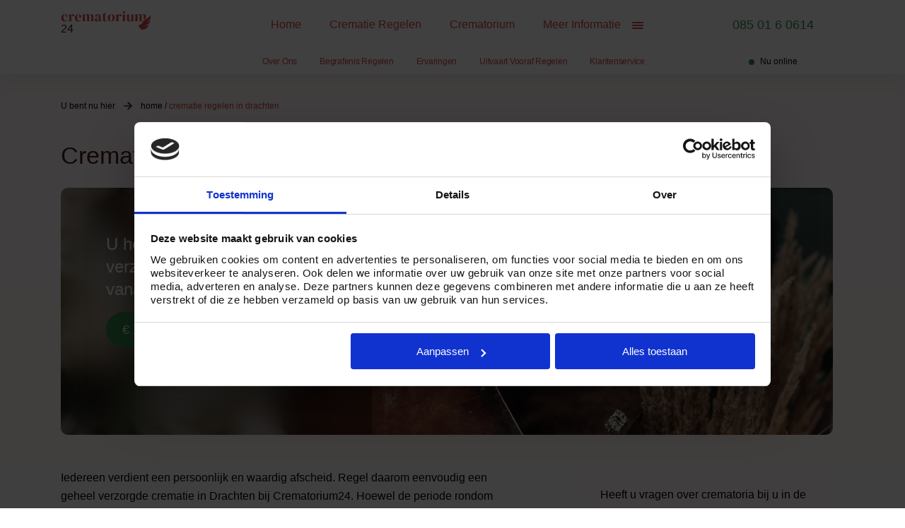

--- FILE ---
content_type: text/html; charset=UTF-8
request_url: https://crematorium24.nl/crematie-regelen/drachten/
body_size: 12090
content:
<!DOCTYPE html>
<html lang="nl-NL">

<head>

    <meta charset="UTF-8" />
    <meta name="viewport" content="width=device-width, initial-scale=1.0">
    <link rel="apple-touch-icon" sizes="180x180"
        href="/wp-content/themes/byron/assets/img/favicon/apple-touch-icon.png">
    <link rel="icon" type="image/png" sizes="32x32"
        href="/wp-content/themes/byron/assets/img/favicon/favicon-32x32.png">
    <link rel="icon" type="image/png" sizes="16x16"
        href="/wp-content/themes/byron/assets/img/favicon/favicon-16x16.png">
    <link rel="mask-icon" href="/wp-content/themes/byron/assets/img/favicon/safari-pinned-tab.svg" color="#5bbad5">
    <link rel="preconnect" href="https://fonts.gstatic.com">
    <meta name='robots' content='index, follow, max-image-preview:large, max-snippet:-1, max-video-preview:-1' />

	<!-- This site is optimized with the Yoast SEO plugin v26.8 - https://yoast.com/product/yoast-seo-wordpress/ -->
	<title>Crematie Regelen in Drachten? Wij Helpen U Verder</title>
	<meta name="description" content="Regelt u een crematie in Drachten? Onze uitvaartleiders zijn 24/7 bereikbaar en staan voor u klaar om u te helpen bij het regelen van een waardig afscheid." />
	<link rel="canonical" href="https://crematorium24.nl/crematie-regelen/drachten/" />
	<meta property="og:locale" content="nl_NL" />
	<meta property="og:type" content="article" />
	<meta property="og:title" content="Crematie Regelen in Drachten? Wij Helpen U Verder" />
	<meta property="og:description" content="Regelt u een crematie in Drachten? Onze uitvaartleiders zijn 24/7 bereikbaar en staan voor u klaar om u te helpen bij het regelen van een waardig afscheid." />
	<meta property="og:url" content="https://crematorium24.nl/crematie-regelen/drachten/" />
	<meta property="og:site_name" content="Crematorium24" />
	<meta property="article:modified_time" content="2024-11-05T10:30:44+00:00" />
	<meta name="twitter:card" content="summary_large_image" />
	<meta name="twitter:label1" content="Geschatte leestijd" />
	<meta name="twitter:data1" content="3 minuten" />
	<script type="application/ld+json" class="yoast-schema-graph">{"@context":"https://schema.org","@graph":[{"@type":"WebPage","@id":"https://crematorium24.nl/crematie-regelen/drachten/","url":"https://crematorium24.nl/crematie-regelen/drachten/","name":"Crematie Regelen in Drachten? Wij Helpen U Verder","isPartOf":{"@id":"https://crematorium24.nl/#website"},"datePublished":"2024-07-10T09:27:59+00:00","dateModified":"2024-11-05T10:30:44+00:00","description":"Regelt u een crematie in Drachten? Onze uitvaartleiders zijn 24/7 bereikbaar en staan voor u klaar om u te helpen bij het regelen van een waardig afscheid.","breadcrumb":{"@id":"https://crematorium24.nl/crematie-regelen/drachten/#breadcrumb"},"inLanguage":"nl-NL","potentialAction":[{"@type":"ReadAction","target":["https://crematorium24.nl/crematie-regelen/drachten/"]}]},{"@type":"BreadcrumbList","@id":"https://crematorium24.nl/crematie-regelen/drachten/#breadcrumb","itemListElement":[{"@type":"ListItem","position":1,"name":"Home","item":"https://crematorium24.nl/"},{"@type":"ListItem","position":2,"name":"Crematie Regelen","item":"https://crematorium24.nl/crematie-regelen/"},{"@type":"ListItem","position":3,"name":"Crematie regelen in Drachten"}]},{"@type":"WebSite","@id":"https://crematorium24.nl/#website","url":"https://crematorium24.nl/","name":"Crematorium24","description":"Uw partner in crematies","publisher":{"@id":"https://crematorium24.nl/#organization"},"potentialAction":[{"@type":"SearchAction","target":{"@type":"EntryPoint","urlTemplate":"https://crematorium24.nl/?s={search_term_string}"},"query-input":{"@type":"PropertyValueSpecification","valueRequired":true,"valueName":"search_term_string"}}],"inLanguage":"nl-NL"},{"@type":"Organization","@id":"https://crematorium24.nl/#organization","name":"Crematorium24","url":"https://crematorium24.nl/","logo":{"@type":"ImageObject","inLanguage":"nl-NL","@id":"https://crematorium24.nl/#/schema/logo/image/","url":"https://crematorium24.nl/wp-content/uploads/2021/06/crema_logo.svg","contentUrl":"https://crematorium24.nl/wp-content/uploads/2021/06/crema_logo.svg","width":1,"height":1,"caption":"Crematorium24"},"image":{"@id":"https://crematorium24.nl/#/schema/logo/image/"}}]}</script>
	<!-- / Yoast SEO plugin. -->


<link rel='dns-prefetch' href='//cdn.jsdelivr.net' />
<link rel='dns-prefetch' href='//www.google.com' />
<style id='wp-img-auto-sizes-contain-inline-css' type='text/css'>
img:is([sizes=auto i],[sizes^="auto," i]){contain-intrinsic-size:3000px 1500px}
/*# sourceURL=wp-img-auto-sizes-contain-inline-css */
</style>
<style id='classic-theme-styles-inline-css' type='text/css'>
/*! This file is auto-generated */
.wp-block-button__link{color:#fff;background-color:#32373c;border-radius:9999px;box-shadow:none;text-decoration:none;padding:calc(.667em + 2px) calc(1.333em + 2px);font-size:1.125em}.wp-block-file__button{background:#32373c;color:#fff;text-decoration:none}
/*# sourceURL=/wp-includes/css/classic-themes.min.css */
</style>
<link rel='stylesheet' id='fonts-css' href='https://crematorium24.nl/wp-content/themes/byron/assets/css/fonts.css?ver=6.9' type='text/css' media='all' />
<link rel='stylesheet' id='flexbox-css' href='https://crematorium24.nl/wp-content/themes/byron/assets/vendor/flexboxgrid.css?ver=6.9' type='text/css' media='all' />
<link rel='stylesheet' id='aos-style-css' href='https://crematorium24.nl/wp-content/themes/byron/assets/vendor/aos.css?ver=6.9' type='text/css' media='all' />
<link rel='stylesheet' id='custom-style-css' href='https://crematorium24.nl/wp-content/themes/byron/assets/css/main.css?ver=6.9' type='text/css' media='all' />
<link rel='stylesheet' id='glide-css-css' href='https://crematorium24.nl/wp-content/themes/byron/assets/vendor/glide.css?ver=6.9' type='text/css' media='all' />
<link rel='stylesheet' id='rw-css-css' href='https://crematorium24.nl/wp-content/themes/byron/views/assets/main.css?ver=6.9' type='text/css' media='all' />
<script type="text/javascript" src="https://crematorium24.nl/wp-includes/js/jquery/jquery.min.js?ver=3.7.1" id="jquery-core-js"></script>
<script type="text/javascript">
                var ajaxurl = "https://crematorium24.nl/wp-admin/admin-ajax.php";
            </script>		<style type="text/css" id="wp-custom-css">
			.honingtekst .rename{
	font-size: inherit;
}
.lead p{
	margin-bottom: 1rem;
}

pre {
	display: none;
}		</style>
		        <!-- Global site tag (gtag.js) - Google Analytics -->
    <script async src="https://www.googletagmanager.com/gtag/js?id=UA-151007920-1"></script>
    <script>
    window.dataLayer = window.dataLayer || [];

    function gtag() {
        dataLayer.push(arguments);
    }


    gtag('js', new Date());

    gtag('config', 'UA-151007920-1');
    </script>

    <!-- Google Tag Manager -->
    <script>(function(w,d,s,l,i){w[l]=w[l]||[];w[l].push({'gtm.start':
    new Date().getTime(),event:'gtm.js'});var f=d.getElementsByTagName(s)[0],
    j=d.createElement(s),dl=l!='dataLayer'?'&l='+l:'';j.async=true;j.src=
    'https://www.googletagmanager.com/gtm.js?id='+i+dl;f.parentNode.insertBefore(j,f);
    })(window,document,'script','dataLayer','GTM-MFB4V94');</script>
    <!-- End Google Tag Manager -->

</head>

<body data-rsssl=1 class="wp-singular page-template page-template-page-templates page-template-page-regelen page-template-page-templatespage-regelen-php page page-id-3396 page-child parent-pageid-7 wp-custom-logo wp-theme-byron">
    <!-- Google Tag Manager (noscript) -->
    <noscript><iframe src="https://www.googletagmanager.com/ns.html?id=GTM-MFB4V94"
    height="0" width="0" style="display:none;visibility:hidden"></iframe></noscript>
    <!-- End Google Tag Manager (noscript) -->
    <header>
        <div class="header-top">
            <div class="container ">
                <div class="row">
                    <div class="logo-wrap col-md-2 col-sm-3 col-xs-6">
                        <a href="/">
                            <svg xmlns="http://www.w3.org/2000/svg" width="127.019" height="32.547"
                                viewBox="0 0 127.019 32.547">
                                <g id="Group_119" data-name="Group 119" transform="translate(-137 -97.453)">
                                    <text id="Nederland" transform="translate(137 116)" fill="#431c19" font-size="12"
                                        font-family="HelveticaNeue, Helvetica Neue" letter-spacing="0.025em">
                                        <tspan class="flexName" x="0" y="11">
                                            24                                        </tspan>
                                    </text>
                                    <g id="Group_8" data-name="Group 8" transform="translate(137.683 97.453)">
                                        <path id="Path_8" data-name="Path 8"
                                            d="M255.612,189.356a2.953,2.953,0,0,1-1.505.337,2.6,2.6,0,0,1-2.289-1.06,5.306,5.306,0,0,1-.743-3.062,6.464,6.464,0,0,1,.664-3.348,2.1,2.1,0,0,1,1.872-1.05.852.852,0,0,1,.466.109.7.7,0,0,1,.248.446,2.514,2.514,0,0,1,0,.624,4.276,4.276,0,0,0-.02.743,1.878,1.878,0,0,0,.416,1.09,1.168,1.168,0,0,0,.931.416,1.242,1.242,0,0,0,.872-.307,1.106,1.106,0,0,0,.337-.861,2.188,2.188,0,0,0-.416-1.258,2.977,2.977,0,0,0-1.209-.981,4.516,4.516,0,0,0-1.942-.376,5.586,5.586,0,0,0-2.586.6,4.7,4.7,0,0,0-1.882,1.743,5.125,5.125,0,0,0-.7,2.745,5.422,5.422,0,0,0,.644,2.744,4.322,4.322,0,0,0,1.743,1.7,5.134,5.134,0,0,0,2.447.585,4.562,4.562,0,0,0,2.438-.634,3.8,3.8,0,0,0,1.525-1.8l-.2-.159A4.091,4.091,0,0,1,255.612,189.356Z"
                                            transform="translate(-248.122 -176.773)" fill="#d34243" />
                                        <path id="Path_9" data-name="Path 9"
                                            d="M282.619,180.816a2.243,2.243,0,0,0-1.08.3,4.074,4.074,0,0,0-.991.763,4.166,4.166,0,0,0-.723,1.02v-.159l-.179-1.7-.2-.2-3.408,1.149v.2l.3.079a.844.844,0,0,1,.545.287,1.115,1.115,0,0,1,.148.644v6.2a1.14,1.14,0,0,1-.148.614.921.921,0,0,1-.545.357l-.3.079v.2h5.132v-.2l-.634-.178a.917.917,0,0,1-.693-.991v-5.529a5.1,5.1,0,0,1,.247-.565,1.5,1.5,0,0,1,.327-.426.526.526,0,0,1,.476-.247.659.659,0,0,1,.455.307l.04.039a1.825,1.825,0,0,0,1.466.833,1.3,1.3,0,0,0,.922-.367,1.367,1.367,0,0,0,.386-1.041,1.462,1.462,0,0,0-.4-1.05A1.513,1.513,0,0,0,282.619,180.816Z"
                                            transform="translate(-265.836 -176.773)" fill="#d34243" />
                                        <path id="Path_10" data-name="Path 10"
                                            d="M307.747,181.341a4.341,4.341,0,0,0-2.2-.525,4.94,4.94,0,0,0-2.348.594,4.8,4.8,0,0,0-1.833,1.734,5.107,5.107,0,0,0-.714,2.764,5.559,5.559,0,0,0,.615,2.695,4.262,4.262,0,0,0,1.7,1.734,5.062,5.062,0,0,0,2.5.6,4.662,4.662,0,0,0,2.447-.614,4.557,4.557,0,0,0,1.635-1.7l-.2-.178a3.922,3.922,0,0,1-1.149.932,3.506,3.506,0,0,1-1.605.317,2.643,2.643,0,0,1-2.209-.942,5.09,5.09,0,0,1-.763-3.081h5.905a1.8,1.8,0,0,0,.079-.406q.02-.227.019-.446a4.264,4.264,0,0,0-.485-2.051A3.587,3.587,0,0,0,307.747,181.341Zm-.734,3.934h-3.388a11.01,11.01,0,0,1,.248-2.487,2.366,2.366,0,0,1,.634-1.228,1.461,1.461,0,0,1,.981-.347,1.347,1.347,0,0,1,1.367.951A7.692,7.692,0,0,1,307.014,185.274Z"
                                            transform="translate(-281.453 -176.773)" fill="#d34243" />
                                        <path id="Path_11" data-name="Path 11"
                                            d="M344.833,189.416V183.61a2.924,2.924,0,0,0-.664-2.12,2.8,2.8,0,0,0-2.071-.674,4.086,4.086,0,0,0-1.753.426,6.4,6.4,0,0,0-1.675,1.159,2.365,2.365,0,0,0-.872-1.2,2.689,2.689,0,0,0-1.525-.386,3.631,3.631,0,0,0-1.754.456,6.423,6.423,0,0,0-1.5,1.11l-.158-1.348-.2-.2-3.389,1.149v.2l.3.079a.8.8,0,0,1,.535.287,1.184,1.184,0,0,1,.139.644v6.2a1.319,1.319,0,0,1-.168.634.836.836,0,0,1-.526.337l-.277.079v.2h4.657v-.2l-.179-.06a.9.9,0,0,1-.693-.971v-6.638a4.563,4.563,0,0,1,.951-.664,2.03,2.03,0,0,1,.912-.228,1.231,1.231,0,0,1,.981.337,1.745,1.745,0,0,1,.288,1.129V189.4a1.131,1.131,0,0,1-.149.625.933.933,0,0,1-.525.346l-.277.079v.2h4.6v-.2l-.178-.06a.931.931,0,0,1-.713-.971v-5.132q0-.416-.03-.793a3.191,3.191,0,0,0-.129-.693,4.67,4.67,0,0,1,1.021-.684,2.339,2.339,0,0,1,1-.228,1.277,1.277,0,0,1,.951.307,1.651,1.651,0,0,1,.3,1.14V189.4a1.181,1.181,0,0,1-.149.634.907.907,0,0,1-.525.357l-.2.06v.2h4.577v-.2l-.217-.06A.907.907,0,0,1,344.833,189.416Z"
                                            transform="translate(-299.614 -176.773)" fill="#d34243" />
                                        <path id="Path_12" data-name="Path 12"
                                            d="M387.071,189.752q-.832,0-.832-.891v-4.379a3.6,3.6,0,0,0-.961-2.8,3.947,3.947,0,0,0-2.725-.861,7.054,7.054,0,0,0-2.022.277,3.528,3.528,0,0,0-1.5.832,1.842,1.842,0,0,0-.565,1.367,1.113,1.113,0,0,0,.337.852,1.193,1.193,0,0,0,.852.317,1.23,1.23,0,0,0,.931-.4,1.9,1.9,0,0,0,.417-1.248l.039-.218a1.889,1.889,0,0,1,.357-1.06.965.965,0,0,1,.753-.307,1.1,1.1,0,0,1,1.02.545,3.93,3.93,0,0,1,.327,1.892v1.565q-.435.079-.832.149c-.264.046-.5.089-.713.129a6.788,6.788,0,0,0-2.992,1.179,2.224,2.224,0,0,0-.951,1.714,2.315,2.315,0,0,0,.782,1.882,2.913,2.913,0,0,0,1.933.654,2.713,2.713,0,0,0,1.614-.446,8.215,8.215,0,0,0,1.218-1.08,1.9,1.9,0,0,0,.664,1.08,2.136,2.136,0,0,0,1.377.406,2.538,2.538,0,0,0,1.258-.258,2.922,2.922,0,0,0,.822-.733l-.178-.159Zm-3.567-.792a5.277,5.277,0,0,1-.822.584,1.53,1.53,0,0,1-.743.188,1.2,1.2,0,0,1-.912-.406,1.738,1.738,0,0,1-.376-1.219,2.09,2.09,0,0,1,.545-1.516,3.032,3.032,0,0,1,1.457-.8c.171-.026.324-.053.456-.079l.4-.079Z"
                                            transform="translate(-330.539 -176.773)" fill="#d34243" />
                                        <path id="Path_13" data-name="Path 13"
                                            d="M412.19,185.542a1.309,1.309,0,0,1-.734.208.987.987,0,0,1-.782-.357,1.567,1.567,0,0,1-.307-1.05v-7.134h2.239v-.4h-2.219l.059-2.774h-.2l-1.625,1.8a4.3,4.3,0,0,1-.882.694,3.76,3.76,0,0,1-1.06.4l-.476.079v.2h1.367v6.777a2.594,2.594,0,0,0,.7,2.021,2.84,2.84,0,0,0,1.971.634,3.344,3.344,0,0,0,1.684-.4,2.921,2.921,0,0,0,1.09-1.07l-.2-.2A3.284,3.284,0,0,1,412.19,185.542Z"
                                            transform="translate(-348.425 -172.474)" fill="#d34243" />
                                        <path id="Path_14" data-name="Path 14"
                                            d="M435.4,181.42a5.523,5.523,0,0,0-5.043.01,4.47,4.47,0,0,0-1.764,1.744,5.31,5.31,0,0,0-.644,2.675,5.707,5.707,0,0,0,.6,2.695,4.264,4.264,0,0,0,1.715,1.773,5.244,5.244,0,0,0,2.616.625,5.187,5.187,0,0,0,2.6-.625,4.3,4.3,0,0,0,1.7-1.763,5.694,5.694,0,0,0,.6-2.7,5.355,5.355,0,0,0-.644-2.695A4.429,4.429,0,0,0,435.4,181.42Zm-.8,7.322a2.6,2.6,0,0,1-.6,1.407,1.542,1.542,0,0,1-1.109.4,1.577,1.577,0,0,1-1.12-.4,2.537,2.537,0,0,1-.614-1.407,21.87,21.87,0,0,1,0-5.726,2.537,2.537,0,0,1,.614-1.407,1.577,1.577,0,0,1,1.12-.4,1.542,1.542,0,0,1,1.109.4,2.6,2.6,0,0,1,.6,1.407,21.87,21.87,0,0,1,0,5.726Z"
                                            transform="translate(-362.218 -176.773)" fill="#d34243" />
                                        <path id="Path_15" data-name="Path 15"
                                            d="M465.207,180.816a2.245,2.245,0,0,0-1.08.3,4.072,4.072,0,0,0-.991.763,4.156,4.156,0,0,0-.723,1.02v-.159l-.179-1.7-.2-.2-3.408,1.149v.2l.3.079a.845.845,0,0,1,.545.287,1.118,1.118,0,0,1,.148.644v6.2a1.144,1.144,0,0,1-.148.614.922.922,0,0,1-.545.357l-.3.079v.2h5.132v-.2l-.634-.178a.917.917,0,0,1-.693-.991v-5.529a5.02,5.02,0,0,1,.248-.565,1.5,1.5,0,0,1,.327-.426.526.526,0,0,1,.476-.247.659.659,0,0,1,.455.307l.04.039a1.825,1.825,0,0,0,1.466.833,1.294,1.294,0,0,0,.921-.367,1.366,1.366,0,0,0,.386-1.041,1.46,1.46,0,0,0-.4-1.05A1.512,1.512,0,0,0,465.207,180.816Z"
                                            transform="translate(-381.687 -176.773)" fill="#d34243" />
                                        <path id="Path_16" data-name="Path 16"
                                            d="M487.611,172.768a1.592,1.592,0,0,0,1.129-.426,1.52,1.52,0,0,0,0-2.17,1.615,1.615,0,0,0-1.129-.416,1.651,1.651,0,0,0-1.14.416,1.5,1.5,0,0,0,0,2.17A1.627,1.627,0,0,0,487.611,172.768Z"
                                            transform="translate(-399.057 -169.756)" fill="#d34243" />
                                        <path id="Path_17" data-name="Path 17"
                                            d="M487.914,190.064a1.181,1.181,0,0,1-.148-.634v-5.548l.06-2.814-.2-.2L484,182.039v.2l.277.059a.847.847,0,0,1,.545.287,1.079,1.079,0,0,1,.148.624v6.2a1.188,1.188,0,0,1-.148.634.925.925,0,0,1-.545.357l-.277.079v.2h4.637v-.2l-.2-.06A.91.91,0,0,1,487.914,190.064Z"
                                            transform="translate(-397.785 -176.808)" fill="#d34243" />
                                        <path id="Path_18" data-name="Path 18"
                                            d="M510.123,190.2a1.538,1.538,0,0,1-.119-.674v-5.37l.06-2.814-.2-.2-3.468.753v.2l.2.06a.828.828,0,0,1,.515.267,1.118,1.118,0,0,1,.139.644l-.079,6.46a3.57,3.57,0,0,1-.872.476,2.891,2.891,0,0,1-.991.159,1.417,1.417,0,0,1-.922-.3,1.128,1.128,0,0,1-.366-.931v-4.775l.1-2.814-.2-.2-3.547.694v.2l.237.079a.864.864,0,0,1,.5.277,1.055,1.055,0,0,1,.159.654l-.06,5.092a3.475,3.475,0,0,0,.347,1.754,2.179,2.179,0,0,0,1.01.961,3.343,3.343,0,0,0,1.417.3,4.1,4.1,0,0,0,1.793-.367,7.039,7.039,0,0,0,1.417-.9l.178,1.169,3.468-.2v-.2l-.2-.06A.923.923,0,0,1,510.123,190.2Z"
                                            transform="translate(-408.174 -176.979)" fill="#d34243" />
                                        <path id="Path_19" data-name="Path 19"
                                            d="M548.075,186.894V183.61a2.926,2.926,0,0,0-.664-2.12,2.8,2.8,0,0,0-2.071-.674,4.087,4.087,0,0,0-1.753.426,6.4,6.4,0,0,0-1.674,1.159,2.365,2.365,0,0,0-.872-1.2,2.69,2.69,0,0,0-1.525-.386,3.634,3.634,0,0,0-1.754.456,6.428,6.428,0,0,0-1.5,1.11l-.158-1.348-.2-.2-3.389,1.149v.2l.3.079a.8.8,0,0,1,.535.287,1.181,1.181,0,0,1,.139.644v6.2a1.319,1.319,0,0,1-.169.634.838.838,0,0,1-.526.337l-.277.079v.2h4.657v-.2l-.178-.06a.9.9,0,0,1-.693-.971v-6.638a4.563,4.563,0,0,1,.951-.664,2.029,2.029,0,0,1,.912-.228,1.232,1.232,0,0,1,.981.337,1.745,1.745,0,0,1,.288,1.129V189.4a1.131,1.131,0,0,1-.149.625.932.932,0,0,1-.525.346l-.277.079v.2h4.6v-.2l-.178-.06a.931.931,0,0,1-.714-.971v-5.132q0-.416-.03-.793a3.193,3.193,0,0,0-.129-.693,4.669,4.669,0,0,1,1.02-.684,2.339,2.339,0,0,1,1-.228,1.277,1.277,0,0,1,.951.307,1.652,1.652,0,0,1,.3,1.14v5.317c.287-.212.582-.423.9-.623C546.887,187.6,547.51,187.227,548.075,186.894Z"
                                            transform="translate(-428.57 -176.773)" fill="#d34243" />
                                        <path id="Path_20" data-name="Path 20"
                                            d="M566.55,206.171c-.072.063-.152.124-.221.187A.769.769,0,0,0,566.55,206.171Z"
                                            transform="translate(-450.022 -192.861)" fill="#d34243" />
                                        <path id="Path_21" data-name="Path 21"
                                            d="M558.631,194.391h-.014c8.351-3.3,5.1-9.827,5.1-9.827-1.536,3.295-3.222,4.085-6.207,5.859-.421.251-.869.52-1.346.82a13.245,13.245,0,0,0-1.63,1.218.771.771,0,0,1-.221.187c-.137.124-.257.249-.383.374a12.9,12.9,0,0,0-2.5,3.407,7.613,7.613,0,0,0,3.06-1.8c-.284,1.372-3.375,2.515-3.375,2.515a37.091,37.091,0,0,0-3.412,1.64c-.572.405-.185,1.346-.185,1.346a8.6,8.6,0,0,0,7.541,5h0a4.79,4.79,0,0,1-1.33-.87,8.252,8.252,0,0,0,7.774-6.182,11.66,11.66,0,0,1-5.076,1.211,7.78,7.78,0,0,1-2.263-.288c9.709-.415,9.853-7.206,9.853-7.206A7.29,7.29,0,0,1,558.631,194.391Z"
                                            transform="translate(-438.002 -179.152)" fill="#d34243" />
                                    </g>
                                </g>
                            </svg>


                        </a>
                    </div>
                    <div class="menu-wrapper desktop col-md-offset-1 col-md-7">
                        <div class="main-menu header-menu">
                            <div class="menu-primary-menu-container"><ul id="menu-primary-menu" class="menu"><li id="menu-item-12" class="menu-item menu-item-type-post_type menu-item-object-page menu-item-home menu-item-12"><a href="https://crematorium24.nl/">Home</a></li>
<li id="menu-item-13" class="menu-item menu-item-type-post_type menu-item-object-page current-page-ancestor menu-item-13"><a href="https://crematorium24.nl/crematie-regelen/">Crematie Regelen</a></li>
<li id="menu-item-296" class="menu-item menu-item-type-custom menu-item-object-custom menu-item-296"><a href="/crematorium/">Crematorium</a></li>
</ul></div>                            <ul>
                                <li class="meer-info">

                                    <a>Meer informatie <div><span></span><span></span><span></span></div></a>
                                    <div class="info-menu">
                                        <div>
                                            <div class="menus">
                                                <div class="side-menu">
                                                    <div class="menu-side-menu-1-container"><ul id="menu-side-menu-1" class="menu"><li id="menu-item-149" class="menu-item menu-item-type-post_type menu-item-object-page current-page-ancestor menu-item-149"><a href="https://crematorium24.nl/crematie-regelen/">Crematie Regelen</a></li>
<li id="menu-item-143" class="menu-item menu-item-type-post_type menu-item-object-page menu-item-143"><a href="https://crematorium24.nl/hoe-regel-ik-een-crematie/">Hoe regel ik een crematie?</a></li>
<li id="menu-item-144" class="menu-item menu-item-type-post_type menu-item-object-page menu-item-144"><a href="https://crematorium24.nl/wat-kost-een-crematie/">Wat kost een crematie?</a></li>
<li id="menu-item-145" class="menu-item menu-item-type-post_type menu-item-object-page menu-item-145"><a href="https://crematorium24.nl/een-crematie-vooraf-regelen/">Een crematie vooraf regelen</a></li>
<li id="menu-item-140" class="menu-item menu-item-type-post_type menu-item-object-pakket menu-item-140"><a href="https://crematorium24.nl/pakketten/crematie-in-stilte/">Crematie in Stilte</a></li>
<li id="menu-item-139" class="menu-item menu-item-type-post_type menu-item-object-pakket menu-item-139"><a href="https://crematorium24.nl/pakketten/crematie-compact/">Crematie Compact</a></li>
<li id="menu-item-138" class="menu-item menu-item-type-post_type menu-item-object-pakket menu-item-138"><a href="https://crematorium24.nl/pakketten/crematie-compleet/">Crematie Compleet</a></li>
</ul></div>                                                </div>
                                                <div class="side-menu">
                                                    <div class="menu-side-menu-2-container"><ul id="menu-side-menu-2" class="menu"><li id="menu-item-1363" class="menu-item menu-item-type-custom menu-item-object-custom menu-item-1363"><a>Uitvaart Informatie</a></li>
<li id="menu-item-161" class="menu-item menu-item-type-post_type menu-item-object-page menu-item-161"><a href="https://crematorium24.nl/uitvaart-regelen/">Uitvaart regelen</a></li>
<li id="menu-item-157" class="menu-item menu-item-type-post_type menu-item-object-page menu-item-157"><a href="https://crematorium24.nl/begrafenisondernemer/">Begrafenisondernemer</a></li>
<li id="menu-item-150" class="menu-item menu-item-type-post_type menu-item-object-page menu-item-150"><a href="https://crematorium24.nl/uitvaartondernemer/">Uitvaartondernemer</a></li>
<li id="menu-item-160" class="menu-item menu-item-type-post_type menu-item-object-page menu-item-160"><a href="https://crematorium24.nl/uitvaart-verzorger/">Uitvaart verzorger</a></li>
<li id="menu-item-167" class="menu-item menu-item-type-post_type menu-item-object-page menu-item-167"><a href="https://crematorium24.nl/vind-crematorium-in-de-buurt/">Vind crematorium in de buurt</a></li>
<li id="menu-item-151" class="menu-item menu-item-type-post_type menu-item-object-page menu-item-151"><a href="https://crematorium24.nl/klantenservice/intakeformulier/">Uitvaart vooraf regelen</a></li>
</ul></div>                                                </div>

                                                <div class="side-menu">
                                                    <div class="menu-side-menu-3-container"><ul id="menu-side-menu-3" class="menu"><li id="menu-item-170" class="menu-item menu-item-type-post_type menu-item-object-page menu-item-170"><a href="https://crematorium24.nl/over-ons/">Over Ons</a></li>
<li id="menu-item-178" class="menu-item menu-item-type-post_type menu-item-object-page menu-item-178"><a href="https://crematorium24.nl/klantenservice/ervaringen/">Ervaringen</a></li>
</ul></div>                                                </div>
                                                <div class="side-menu">
                                                    <div class="menu-side-menu-4-container"><ul id="menu-side-menu-4" class="menu"><li id="menu-item-2252" class="menu-item menu-item-type-post_type menu-item-object-page menu-item-2252"><a href="https://crematorium24.nl/klantenservice/">Klantenservice</a></li>
<li id="menu-item-186" class="menu-item menu-item-type-post_type menu-item-object-page menu-item-186"><a href="https://crematorium24.nl/klantenservice/veelgestelde-vragen/">Veelgestelde Vragen</a></li>
</ul></div>                                                </div>
                                            </div>
                                            <div class="contact">

                                                <h3>Niet de informatie gevonden die u zocht?</h3>
                                                <p>Bel direct naar <a
                                                        href="tel:085 016 0614">085 016 0614</a>
                                                    of mail
                                                    naar <a
                                                        href="mailto:info@crematorium24.nl">info@crematorium24.nl</a>
                                                </p>


                                            </div>
                                        </div>
                                    </div>
                                </li>
                            </ul>
                        </div>
                    </div>
                    <div class="col-md-2 phone">
                        <a class='qookie-phone ' href='tel:+31850160614'>085  01 6 0614 </a>                    </div>

                </div>
            </div>
        </div>
        </div>
        <div class="header-bottom">
            <div class="container">
                <div class="row">
                    <div class="col-md-offset-3 col-md-9 header-bottom-menu">
                        <div class="minor-menu-wrapper">
                            <div class="minor-menu">
                                <div class="menu-secondary-menu-container"><ul id="menu-secondary-menu" class="menu"><li id="menu-item-35" class="menu-item menu-item-type-post_type menu-item-object-page menu-item-35"><a href="https://crematorium24.nl/over-ons/">Over Ons</a></li>
<li id="menu-item-34" class="menu-item menu-item-type-post_type menu-item-object-page menu-item-34"><a href="https://crematorium24.nl/begrafenis-regelen/">Begrafenis Regelen</a></li>
<li id="menu-item-1362" class="menu-item menu-item-type-post_type menu-item-object-page menu-item-1362"><a href="https://crematorium24.nl/klantenservice/ervaringen/">Ervaringen</a></li>
<li id="menu-item-32" class="menu-item menu-item-type-post_type menu-item-object-page menu-item-32"><a href="https://crematorium24.nl/klantenservice/intakeformulier/">Uitvaart Vooraf Regelen</a></li>
<li id="menu-item-2251" class="menu-item menu-item-type-post_type menu-item-object-page menu-item-2251"><a href="https://crematorium24.nl/klantenservice/">Klantenservice</a></li>
</ul></div>                            </div>

                        </div>
                        <div class="beschikbaar">Nu online</div>
                    </div>
                </div>
            </div>

        </div>
        <!--
        <a class="header-bottom-mobile" href="/crematie-regelen">
            Regel een crematie vanaf <span class="min-prijs">€ 1.299,-</span>        </a>
                                -->
            </header>
    <div class="mobile-menu-btn-container">
        <div class="container">
            <div class="row">
                <div class="col-xs-12 overlijden-melden">
                    <h4>Overlijden Melden?</h4>
                    <span>24 uur per dag bereikbaar</span>
                </div>
            </div>
        </div>
        <div class="container">
            <div class="row">

                <a class='qookie-phone mobile-phone checkmark' href='tel:+31850160614'>085  01 6 0614 </a>
                <div id="mobile-menu-btn" class="mobile-menu-btn">
                    <span></span><span></span><span></span>
                </div>
            </div>
        </div>

    </div>

    <div id="mobile-menu" class="mobile-menu ">
        <div class="view active">
            <div class="menu-primary-menu-container"><ul id="menu-primary-menu-1" class="menu"><li class="menu-item menu-item-type-post_type menu-item-object-page menu-item-home menu-item-12"><a href="https://crematorium24.nl/">Home</a></li>
<li class="menu-item menu-item-type-post_type menu-item-object-page current-page-ancestor menu-item-13"><a href="https://crematorium24.nl/crematie-regelen/">Crematie Regelen</a></li>
<li class="menu-item menu-item-type-custom menu-item-object-custom menu-item-296"><a href="/crematorium/">Crematorium</a></li>
</ul></div>            <div class="menu-secondary-menu-container"><ul id="menu-secondary-menu-1" class="menu"><li class="menu-item menu-item-type-post_type menu-item-object-page menu-item-35"><a href="https://crematorium24.nl/over-ons/">Over Ons</a></li>
<li class="menu-item menu-item-type-post_type menu-item-object-page menu-item-34"><a href="https://crematorium24.nl/begrafenis-regelen/">Begrafenis Regelen</a></li>
<li class="menu-item menu-item-type-post_type menu-item-object-page menu-item-1362"><a href="https://crematorium24.nl/klantenservice/ervaringen/">Ervaringen</a></li>
<li class="menu-item menu-item-type-post_type menu-item-object-page menu-item-32"><a href="https://crematorium24.nl/klantenservice/intakeformulier/">Uitvaart Vooraf Regelen</a></li>
<li class="menu-item menu-item-type-post_type menu-item-object-page menu-item-2251"><a href="https://crematorium24.nl/klantenservice/">Klantenservice</a></li>
</ul></div>        </div>
        <div class="view">
            <div class="menu-side-menu-1-container"><ul id="menu-side-menu-5" class="menu"><li class="menu-item menu-item-type-post_type menu-item-object-page current-page-ancestor menu-item-149"><a href="https://crematorium24.nl/crematie-regelen/">Crematie Regelen</a></li>
<li class="menu-item menu-item-type-post_type menu-item-object-page menu-item-143"><a href="https://crematorium24.nl/hoe-regel-ik-een-crematie/">Hoe regel ik een crematie?</a></li>
<li class="menu-item menu-item-type-post_type menu-item-object-page menu-item-144"><a href="https://crematorium24.nl/wat-kost-een-crematie/">Wat kost een crematie?</a></li>
<li class="menu-item menu-item-type-post_type menu-item-object-page menu-item-145"><a href="https://crematorium24.nl/een-crematie-vooraf-regelen/">Een crematie vooraf regelen</a></li>
<li class="menu-item menu-item-type-post_type menu-item-object-pakket menu-item-140"><a href="https://crematorium24.nl/pakketten/crematie-in-stilte/">Crematie in Stilte</a></li>
<li class="menu-item menu-item-type-post_type menu-item-object-pakket menu-item-139"><a href="https://crematorium24.nl/pakketten/crematie-compact/">Crematie Compact</a></li>
<li class="menu-item menu-item-type-post_type menu-item-object-pakket menu-item-138"><a href="https://crematorium24.nl/pakketten/crematie-compleet/">Crematie Compleet</a></li>
</ul></div>        </div>
        <div class="view">
            <div class="menu-side-menu-2-container"><ul id="menu-side-menu-6" class="menu"><li class="menu-item menu-item-type-custom menu-item-object-custom menu-item-1363"><a>Uitvaart Informatie</a></li>
<li class="menu-item menu-item-type-post_type menu-item-object-page menu-item-161"><a href="https://crematorium24.nl/uitvaart-regelen/">Uitvaart regelen</a></li>
<li class="menu-item menu-item-type-post_type menu-item-object-page menu-item-157"><a href="https://crematorium24.nl/begrafenisondernemer/">Begrafenisondernemer</a></li>
<li class="menu-item menu-item-type-post_type menu-item-object-page menu-item-150"><a href="https://crematorium24.nl/uitvaartondernemer/">Uitvaartondernemer</a></li>
<li class="menu-item menu-item-type-post_type menu-item-object-page menu-item-160"><a href="https://crematorium24.nl/uitvaart-verzorger/">Uitvaart verzorger</a></li>
<li class="menu-item menu-item-type-post_type menu-item-object-page menu-item-167"><a href="https://crematorium24.nl/vind-crematorium-in-de-buurt/">Vind crematorium in de buurt</a></li>
<li class="menu-item menu-item-type-post_type menu-item-object-page menu-item-151"><a href="https://crematorium24.nl/klantenservice/intakeformulier/">Uitvaart vooraf regelen</a></li>
</ul></div>        </div>
        <div class="view">
            <div class="menu-side-menu-3-container"><ul id="menu-side-menu-7" class="menu"><li class="menu-item menu-item-type-post_type menu-item-object-page menu-item-170"><a href="https://crematorium24.nl/over-ons/">Over Ons</a></li>
<li class="menu-item menu-item-type-post_type menu-item-object-page menu-item-178"><a href="https://crematorium24.nl/klantenservice/ervaringen/">Ervaringen</a></li>
</ul></div>            <div class="menu-side-menu-4-container"><ul id="menu-side-menu-8" class="menu"><li class="menu-item menu-item-type-post_type menu-item-object-page menu-item-2252"><a href="https://crematorium24.nl/klantenservice/">Klantenservice</a></li>
<li class="menu-item menu-item-type-post_type menu-item-object-page menu-item-186"><a href="https://crematorium24.nl/klantenservice/veelgestelde-vragen/">Veelgestelde Vragen</a></li>
</ul></div>


        </div>
        <div class="niet-gevonden">
            <h3>Niet de informatie gevonden die u zocht?</h3>
            <p>
                Bel direct naar <a class='qookie-phone ' href='tel:+31850160614'>085  01 6 0614 </a>                of mail naar <a href="mailto:info@crematorium24.nl">info@crematorium24.nl</a>
            </p>
        </div>
    </div>

    <main><section class="regelen-intro gradient-intro">
    <div class="container">

        <header>
    <div class="row">
        <div class="col-xs-12">
            
<span class="breadcrumbs">
    <span>U bent nu hier </span> <img src="https://crematorium24.nl/wp-content/themes/byron/assets/img/bc_pijl.svg"
        alt="Arrow pointing right" /> <span><a href="/">home</a>  / <span>Crematie regelen in Drachten</span></span></span>        </div>
        <div class="col-xs-12">
                            <h1>
                    Crematie regelen in Drachten                </h1>
            
                            <div class="honingtekst">
                    Een waardige uitvaart met Crematorium24                </div>
                        
            <div class="intro-image">
                <div class="header-image-container">
                    <!--
                    <a class="mobile-phone checkmark" href="tel:085 016 0614">
                        Direct overlijden melden
                    </a>
                    <img class="wendy__header" src="/wp-content/themes/byron/assets/img/uitvaart-regelen.png" alt="wendy">-->
                    <img src="https://crematorium24.nl/wp-content/themes/byron/assets/img/defaultheader.jpg"
                        alt="">
                </div>
                <div class="intro-image-meta ">
                    <h2 class="">U heeft al een compleet verzorgde crematie geregeld vanaf <span class="min-prijs">€ 1.299,-</span></h2>

                    

                                    </div>
                            </div>
        </div>
    </div>
</header>
        <div class="row">
            <div class="col-md-7 col-xs-12 md-order-2">
                <div class="content-section pakket-intro-tekst">
                    <p data-pm-slice="1 1 []">Iedereen verdient een persoonlijk en waardig afscheid. Regel daarom eenvoudig een geheel verzorgde crematie in Drachten bij Crematorium24. Hoewel de periode rondom een afscheid vaak intens en emotioneel is, moeten er in deze periode ook veel zaken geregeld worden. Met de grootste zorg ondersteunen onze professionele uitvaartleiders u graag bij het verzorgen van een crematie in Drachten. Samen met u doen wij er alles aan om van deze emotionele gebeurtenis een waardevolle herinnering te maken.</p>
<h2>Persoonlijk afscheid bij een crematie in Drachten</h2>
<p>En waar ieder persoon uniek is, geldt dit ook voor ieder afscheid. Het leven van de overledene herdenken zoals dit past bij de persoon, vinden wij belangrijk. Daarom is alles mogelijk en niets te gek. Of u nu kiest voor een ingetogen crematie of een uitbundig afscheid met afscheidsdienst: Crematorium24 is er voor u.</p>
<p>Ons doel is om voor u het proces zo zorgeloos mogelijk te laten verlopen. Wij luisteren naar uw wensen en doen er alles aan om een waardige crematie in Drachten voor uw dierbare te verzorgen.</p>
<p>Heeft u vragen of wilt u meer informatie ontvangen? Neemt u dan gerust contact met ons op via telefoonnummer <a class='qookie-phone ' href='tel:+31850160614'>085  01 6 0614 </a>.</p>
<h2>Zo regelt u een crematie in Drachten</h2>
<p>Iedere <a href="https://crematorium24.nl/crematie-regelen/">crematie</a> is uniek, toch zijn er een aantal zaken die altijd geregeld moeten worden. U kunt hierbij denken aan de aangifte van overlijden, de verzilvering van de verzekeringspolis, het regelen van de crematie en het afhandelen van andere administratieve zaken.</p>
<p>U kunt ervoor kiezen dit als nabestaanden zelf te regelen, maar dit hoeft niet. Bij het regelen van een crematie in Drachten kan Crematorium24 u namelijk bijstaan. Zo hoeft u zich na het overlijden van uw dierbare niet bezig te houden met het regelen van deze zaken, maar kunt u de kostbare tijd gebruiken om op persoonlijke wijze afscheid te nemen.</p>
<p>Heeft u vragen, wilt u meer informatie ontvangen over de mogelijkheden of wilt u ondersteuning bij het regelen van een crematie in Drachten? Neemt u dan gerust contact met ons op. Wij zijn 24 uur per dag bereikbaar op telefoonnummer <a class='qookie-phone ' href='tel:+31850160614'>085  01 6 0614 </a>.</p>
<h2>Wat kost een crematie in Drachten</h2>
<p>Een crematie in Drachten kost gemiddeld tussen de € 2.499,- en € 5.799,-. Hierbij hangen de uiteindelijke kosten volledig af van uw wensen: kiest u voor een ingetogen crematie zonder afscheidsdienst en regelt u de (meeste) zaken rondom het afscheid zelf? Dan betaalt u minder dan wanneer u kiest voor een uitgebreide crematie met afscheidsdienst, ruimte voor condoleren en volledige ontzorging door één van onze professionele uitvaartleiders.</p>
<p>Maar of u nu veel of weinig budget te besteden hebt en kiest voor een ingetogen of uitgebreide crematie in Drachten, Crematorium24 is er voor u. Want wij zijn ervan overtuigd dat iedereen een persoonlijk en waardig afscheid verdient.</p>
<h2>Crematie in Drachten regelen</h2>
<p>Heeft u vragen over de <a href="https://crematorium24.nl/wat-kost-een-crematie/">kosten</a> van een crematie in Drachten of wilt u graag meer informatie ontvangen? Neemt u dan geheel vrijblijvend <a href="https://crematorium24.nl/klantenservice/">contact</a> met ons op via telefoonnummer <a class='qookie-phone ' href='tel:+31850160614'>085  01 6 0614 </a>.</p>
                </div>
                <div class="tussentekst">
                    <h2></h2>
                    <p></p>
                </div>
                <div class="stappen">
                                    </div>
            </div>
            <div class="col-md-offset-1 col-md-4 col-xs-12 md-order-1">
                <div class="sidebar-sticky">
                    <div class="uitvaart-regelen">
        <p class="desktop">
        Heeft u vragen over crematoria bij u in de regio? Wij zijn 24 uur per dag bereikbaar.    </p>
    <p class="mobile">Voor het melden van overlijden of vragen over de uitvaart zijn wij 24 uur per dag bereikbaar.</p>
    <a class='qookie-phone btn' href='tel:+31850160614'>085  01 6 0614 </a>    <img src="/wp-content/themes/byron/assets/img/uitvaart-regelen.png" alt="wendy">
</div>                    <div class="lead">
                                            </div>
                    <div class="ondersteuning">
    <h3>Heeft u liever contact per mail?</h3>
    <p>Binnen 24 uur krijgt u reactie. Mocht u meteen geholpen willen worden, bel ons op <a class='qookie-phone ' href='tel:+31850160614'>085  01 6 0614 </a> Of heeft u ergens anders hulp bij nodig? Neem gerust contact op.</p>
    <a class="btn" href="mailto:info@crematorium24.nl">info@crematorium24.nl</a>
</div>                </div>
            </div>
        </div>
    </div>
</section>

<!-- <section id="mogelijkheden"
    class="pakket-mogelijkheden gradient-intro ">
    <div class="container">
        <div class="row" >
            <h2 class="col-xs-12 col-md-12">
                Mogelijkheden & tarieven crematie</h2>
                                <article class="col-xs-12 col-md-4 col-sm-6 col-xs-12">
                        <a href="https://crematorium24.nl/pakketten/crematie-in-stilte/" class=" card">
                            <header>
                                <h3>Crematie in Stilte</h3>
                            </header>
                            <div>
                                <img src="https://crematorium24.nl/wp-content/uploads/2021/07/crema-a-768x247.jpg"
                                    alt="">
                                <span class="prijs">€ 1.299,00</span>
                            </div>
                            <p>Crematie in stilte (technische crematie).</p>
                            <span class="btn">Bekijk pakket</span>
                        </a>
                    </article>
                                <article class="col-xs-12 col-md-4 col-sm-6 col-xs-12">
                        <a href="https://crematorium24.nl/pakketten/crematie-compact/" class=" card">
                            <header>
                                <h3>Crematie Compact</h3>
                            </header>
                            <div>
                                <img src="https://crematorium24.nl/wp-content/uploads/2021/07/crema-b-768x247.jpg"
                                    alt="">
                                <span class="prijs">€  3.149,00</span>
                            </div>
                            <p>Geheel verzorgde crematie met een intiem/informeel afscheid.</p>
                            <span class="btn">Bekijk pakket</span>
                        </a>
                    </article>
                                <article class="col-xs-12 col-md-4 col-sm-6 col-xs-12">
                        <a href="https://crematorium24.nl/pakketten/crematie-compleet/" class=" card">
                            <header>
                                <h3>Crematie Compleet</h3>
                            </header>
                            <div>
                                <img src="https://crematorium24.nl/wp-content/uploads/2021/06/crema-c-1-768x247.jpg"
                                    alt="">
                                <span class="prijs">€ 4.649,00</span>
                            </div>
                            <p>Geheel verzorgde crematie incl. plechtigheid en condoleance. </p>
                            <span class="btn">Bekijk pakket</span>
                        </a>
                    </article>
                    </div>
    </div>

</section> -->




    <section class="prefooter">
        <div class="container">
            <div class="row">
                <div class="col-xs-12">
                    <div class="prefooter-box"
                        style="background-image:url(https://crematorium24.nl/wp-content/uploads/2021/07/prefooter-regelen-1024x469.jpg)">
                        <div>
                            <h2>Meer over het Crematorium in Drachten?</h2>
                                                            <a href="https://crematorium24.nl/crematorium/drachten/crematorium-drachten/" class="btn">Lees meer</a>
                                                    </div>
                    </div>
                </div>
            </div>
        </div>
    </section>
        
    <!-- Sticky Wendy -->
    <div class="uitvaart-regelen sticky-wendy">
        <h2>Overlijden melden?</h2>
        <a class='qookie-phone btn' href='tel:+31850160614'>085  01 6 0614 </a>        <img src="/wp-content/themes/byron/assets/img/uitvaart-regelen.png" alt="wendy">
    </div>
    </main>
    <footer>
        <div class="container">
            <div class="row">
                <div class="col-xs-12 col-md-5 ">
                <a href="/">
                        <svg xmlns="http://www.w3.org/2000/svg" width="127.019" height="32.547" viewBox="0 0 127.019 32.547">
                            <g id="Group_119" data-name="Group 119" transform="translate(-137 -97.453)">
                                <text id="Nederland" transform="translate(137 116)" fill="#431c19" font-size="12" font-family="HelveticaNeue, Helvetica Neue" letter-spacing="0.025em"><tspan x="0" y="11">
                                24                                </tspan></text>
                                <g id="Group_8" data-name="Group 8" transform="translate(137.683 97.453)">
                                <path id="Path_8" data-name="Path 8" d="M255.612,189.356a2.953,2.953,0,0,1-1.505.337,2.6,2.6,0,0,1-2.289-1.06,5.306,5.306,0,0,1-.743-3.062,6.464,6.464,0,0,1,.664-3.348,2.1,2.1,0,0,1,1.872-1.05.852.852,0,0,1,.466.109.7.7,0,0,1,.248.446,2.514,2.514,0,0,1,0,.624,4.276,4.276,0,0,0-.02.743,1.878,1.878,0,0,0,.416,1.09,1.168,1.168,0,0,0,.931.416,1.242,1.242,0,0,0,.872-.307,1.106,1.106,0,0,0,.337-.861,2.188,2.188,0,0,0-.416-1.258,2.977,2.977,0,0,0-1.209-.981,4.516,4.516,0,0,0-1.942-.376,5.586,5.586,0,0,0-2.586.6,4.7,4.7,0,0,0-1.882,1.743,5.125,5.125,0,0,0-.7,2.745,5.422,5.422,0,0,0,.644,2.744,4.322,4.322,0,0,0,1.743,1.7,5.134,5.134,0,0,0,2.447.585,4.562,4.562,0,0,0,2.438-.634,3.8,3.8,0,0,0,1.525-1.8l-.2-.159A4.091,4.091,0,0,1,255.612,189.356Z" transform="translate(-248.122 -176.773)" fill="#d34243"/>
                                <path id="Path_9" data-name="Path 9" d="M282.619,180.816a2.243,2.243,0,0,0-1.08.3,4.074,4.074,0,0,0-.991.763,4.166,4.166,0,0,0-.723,1.02v-.159l-.179-1.7-.2-.2-3.408,1.149v.2l.3.079a.844.844,0,0,1,.545.287,1.115,1.115,0,0,1,.148.644v6.2a1.14,1.14,0,0,1-.148.614.921.921,0,0,1-.545.357l-.3.079v.2h5.132v-.2l-.634-.178a.917.917,0,0,1-.693-.991v-5.529a5.1,5.1,0,0,1,.247-.565,1.5,1.5,0,0,1,.327-.426.526.526,0,0,1,.476-.247.659.659,0,0,1,.455.307l.04.039a1.825,1.825,0,0,0,1.466.833,1.3,1.3,0,0,0,.922-.367,1.367,1.367,0,0,0,.386-1.041,1.462,1.462,0,0,0-.4-1.05A1.513,1.513,0,0,0,282.619,180.816Z" transform="translate(-265.836 -176.773)" fill="#d34243"/>
                                <path id="Path_10" data-name="Path 10" d="M307.747,181.341a4.341,4.341,0,0,0-2.2-.525,4.94,4.94,0,0,0-2.348.594,4.8,4.8,0,0,0-1.833,1.734,5.107,5.107,0,0,0-.714,2.764,5.559,5.559,0,0,0,.615,2.695,4.262,4.262,0,0,0,1.7,1.734,5.062,5.062,0,0,0,2.5.6,4.662,4.662,0,0,0,2.447-.614,4.557,4.557,0,0,0,1.635-1.7l-.2-.178a3.922,3.922,0,0,1-1.149.932,3.506,3.506,0,0,1-1.605.317,2.643,2.643,0,0,1-2.209-.942,5.09,5.09,0,0,1-.763-3.081h5.905a1.8,1.8,0,0,0,.079-.406q.02-.227.019-.446a4.264,4.264,0,0,0-.485-2.051A3.587,3.587,0,0,0,307.747,181.341Zm-.734,3.934h-3.388a11.01,11.01,0,0,1,.248-2.487,2.366,2.366,0,0,1,.634-1.228,1.461,1.461,0,0,1,.981-.347,1.347,1.347,0,0,1,1.367.951A7.692,7.692,0,0,1,307.014,185.274Z" transform="translate(-281.453 -176.773)" fill="#d34243"/>
                                <path id="Path_11" data-name="Path 11" d="M344.833,189.416V183.61a2.924,2.924,0,0,0-.664-2.12,2.8,2.8,0,0,0-2.071-.674,4.086,4.086,0,0,0-1.753.426,6.4,6.4,0,0,0-1.675,1.159,2.365,2.365,0,0,0-.872-1.2,2.689,2.689,0,0,0-1.525-.386,3.631,3.631,0,0,0-1.754.456,6.423,6.423,0,0,0-1.5,1.11l-.158-1.348-.2-.2-3.389,1.149v.2l.3.079a.8.8,0,0,1,.535.287,1.184,1.184,0,0,1,.139.644v6.2a1.319,1.319,0,0,1-.168.634.836.836,0,0,1-.526.337l-.277.079v.2h4.657v-.2l-.179-.06a.9.9,0,0,1-.693-.971v-6.638a4.563,4.563,0,0,1,.951-.664,2.03,2.03,0,0,1,.912-.228,1.231,1.231,0,0,1,.981.337,1.745,1.745,0,0,1,.288,1.129V189.4a1.131,1.131,0,0,1-.149.625.933.933,0,0,1-.525.346l-.277.079v.2h4.6v-.2l-.178-.06a.931.931,0,0,1-.713-.971v-5.132q0-.416-.03-.793a3.191,3.191,0,0,0-.129-.693,4.67,4.67,0,0,1,1.021-.684,2.339,2.339,0,0,1,1-.228,1.277,1.277,0,0,1,.951.307,1.651,1.651,0,0,1,.3,1.14V189.4a1.181,1.181,0,0,1-.149.634.907.907,0,0,1-.525.357l-.2.06v.2h4.577v-.2l-.217-.06A.907.907,0,0,1,344.833,189.416Z" transform="translate(-299.614 -176.773)" fill="#d34243"/>
                                <path id="Path_12" data-name="Path 12" d="M387.071,189.752q-.832,0-.832-.891v-4.379a3.6,3.6,0,0,0-.961-2.8,3.947,3.947,0,0,0-2.725-.861,7.054,7.054,0,0,0-2.022.277,3.528,3.528,0,0,0-1.5.832,1.842,1.842,0,0,0-.565,1.367,1.113,1.113,0,0,0,.337.852,1.193,1.193,0,0,0,.852.317,1.23,1.23,0,0,0,.931-.4,1.9,1.9,0,0,0,.417-1.248l.039-.218a1.889,1.889,0,0,1,.357-1.06.965.965,0,0,1,.753-.307,1.1,1.1,0,0,1,1.02.545,3.93,3.93,0,0,1,.327,1.892v1.565q-.435.079-.832.149c-.264.046-.5.089-.713.129a6.788,6.788,0,0,0-2.992,1.179,2.224,2.224,0,0,0-.951,1.714,2.315,2.315,0,0,0,.782,1.882,2.913,2.913,0,0,0,1.933.654,2.713,2.713,0,0,0,1.614-.446,8.215,8.215,0,0,0,1.218-1.08,1.9,1.9,0,0,0,.664,1.08,2.136,2.136,0,0,0,1.377.406,2.538,2.538,0,0,0,1.258-.258,2.922,2.922,0,0,0,.822-.733l-.178-.159Zm-3.567-.792a5.277,5.277,0,0,1-.822.584,1.53,1.53,0,0,1-.743.188,1.2,1.2,0,0,1-.912-.406,1.738,1.738,0,0,1-.376-1.219,2.09,2.09,0,0,1,.545-1.516,3.032,3.032,0,0,1,1.457-.8c.171-.026.324-.053.456-.079l.4-.079Z" transform="translate(-330.539 -176.773)" fill="#d34243"/>
                                <path id="Path_13" data-name="Path 13" d="M412.19,185.542a1.309,1.309,0,0,1-.734.208.987.987,0,0,1-.782-.357,1.567,1.567,0,0,1-.307-1.05v-7.134h2.239v-.4h-2.219l.059-2.774h-.2l-1.625,1.8a4.3,4.3,0,0,1-.882.694,3.76,3.76,0,0,1-1.06.4l-.476.079v.2h1.367v6.777a2.594,2.594,0,0,0,.7,2.021,2.84,2.84,0,0,0,1.971.634,3.344,3.344,0,0,0,1.684-.4,2.921,2.921,0,0,0,1.09-1.07l-.2-.2A3.284,3.284,0,0,1,412.19,185.542Z" transform="translate(-348.425 -172.474)" fill="#d34243"/>
                                <path id="Path_14" data-name="Path 14" d="M435.4,181.42a5.523,5.523,0,0,0-5.043.01,4.47,4.47,0,0,0-1.764,1.744,5.31,5.31,0,0,0-.644,2.675,5.707,5.707,0,0,0,.6,2.695,4.264,4.264,0,0,0,1.715,1.773,5.244,5.244,0,0,0,2.616.625,5.187,5.187,0,0,0,2.6-.625,4.3,4.3,0,0,0,1.7-1.763,5.694,5.694,0,0,0,.6-2.7,5.355,5.355,0,0,0-.644-2.695A4.429,4.429,0,0,0,435.4,181.42Zm-.8,7.322a2.6,2.6,0,0,1-.6,1.407,1.542,1.542,0,0,1-1.109.4,1.577,1.577,0,0,1-1.12-.4,2.537,2.537,0,0,1-.614-1.407,21.87,21.87,0,0,1,0-5.726,2.537,2.537,0,0,1,.614-1.407,1.577,1.577,0,0,1,1.12-.4,1.542,1.542,0,0,1,1.109.4,2.6,2.6,0,0,1,.6,1.407,21.87,21.87,0,0,1,0,5.726Z" transform="translate(-362.218 -176.773)" fill="#d34243"/>
                                <path id="Path_15" data-name="Path 15" d="M465.207,180.816a2.245,2.245,0,0,0-1.08.3,4.072,4.072,0,0,0-.991.763,4.156,4.156,0,0,0-.723,1.02v-.159l-.179-1.7-.2-.2-3.408,1.149v.2l.3.079a.845.845,0,0,1,.545.287,1.118,1.118,0,0,1,.148.644v6.2a1.144,1.144,0,0,1-.148.614.922.922,0,0,1-.545.357l-.3.079v.2h5.132v-.2l-.634-.178a.917.917,0,0,1-.693-.991v-5.529a5.02,5.02,0,0,1,.248-.565,1.5,1.5,0,0,1,.327-.426.526.526,0,0,1,.476-.247.659.659,0,0,1,.455.307l.04.039a1.825,1.825,0,0,0,1.466.833,1.294,1.294,0,0,0,.921-.367,1.366,1.366,0,0,0,.386-1.041,1.46,1.46,0,0,0-.4-1.05A1.512,1.512,0,0,0,465.207,180.816Z" transform="translate(-381.687 -176.773)" fill="#d34243"/>
                                <path id="Path_16" data-name="Path 16" d="M487.611,172.768a1.592,1.592,0,0,0,1.129-.426,1.52,1.52,0,0,0,0-2.17,1.615,1.615,0,0,0-1.129-.416,1.651,1.651,0,0,0-1.14.416,1.5,1.5,0,0,0,0,2.17A1.627,1.627,0,0,0,487.611,172.768Z" transform="translate(-399.057 -169.756)" fill="#d34243"/>
                                <path id="Path_17" data-name="Path 17" d="M487.914,190.064a1.181,1.181,0,0,1-.148-.634v-5.548l.06-2.814-.2-.2L484,182.039v.2l.277.059a.847.847,0,0,1,.545.287,1.079,1.079,0,0,1,.148.624v6.2a1.188,1.188,0,0,1-.148.634.925.925,0,0,1-.545.357l-.277.079v.2h4.637v-.2l-.2-.06A.91.91,0,0,1,487.914,190.064Z" transform="translate(-397.785 -176.808)" fill="#d34243"/>
                                <path id="Path_18" data-name="Path 18" d="M510.123,190.2a1.538,1.538,0,0,1-.119-.674v-5.37l.06-2.814-.2-.2-3.468.753v.2l.2.06a.828.828,0,0,1,.515.267,1.118,1.118,0,0,1,.139.644l-.079,6.46a3.57,3.57,0,0,1-.872.476,2.891,2.891,0,0,1-.991.159,1.417,1.417,0,0,1-.922-.3,1.128,1.128,0,0,1-.366-.931v-4.775l.1-2.814-.2-.2-3.547.694v.2l.237.079a.864.864,0,0,1,.5.277,1.055,1.055,0,0,1,.159.654l-.06,5.092a3.475,3.475,0,0,0,.347,1.754,2.179,2.179,0,0,0,1.01.961,3.343,3.343,0,0,0,1.417.3,4.1,4.1,0,0,0,1.793-.367,7.039,7.039,0,0,0,1.417-.9l.178,1.169,3.468-.2v-.2l-.2-.06A.923.923,0,0,1,510.123,190.2Z" transform="translate(-408.174 -176.979)" fill="#d34243"/>
                                <path id="Path_19" data-name="Path 19" d="M548.075,186.894V183.61a2.926,2.926,0,0,0-.664-2.12,2.8,2.8,0,0,0-2.071-.674,4.087,4.087,0,0,0-1.753.426,6.4,6.4,0,0,0-1.674,1.159,2.365,2.365,0,0,0-.872-1.2,2.69,2.69,0,0,0-1.525-.386,3.634,3.634,0,0,0-1.754.456,6.428,6.428,0,0,0-1.5,1.11l-.158-1.348-.2-.2-3.389,1.149v.2l.3.079a.8.8,0,0,1,.535.287,1.181,1.181,0,0,1,.139.644v6.2a1.319,1.319,0,0,1-.169.634.838.838,0,0,1-.526.337l-.277.079v.2h4.657v-.2l-.178-.06a.9.9,0,0,1-.693-.971v-6.638a4.563,4.563,0,0,1,.951-.664,2.029,2.029,0,0,1,.912-.228,1.232,1.232,0,0,1,.981.337,1.745,1.745,0,0,1,.288,1.129V189.4a1.131,1.131,0,0,1-.149.625.932.932,0,0,1-.525.346l-.277.079v.2h4.6v-.2l-.178-.06a.931.931,0,0,1-.714-.971v-5.132q0-.416-.03-.793a3.193,3.193,0,0,0-.129-.693,4.669,4.669,0,0,1,1.02-.684,2.339,2.339,0,0,1,1-.228,1.277,1.277,0,0,1,.951.307,1.652,1.652,0,0,1,.3,1.14v5.317c.287-.212.582-.423.9-.623C546.887,187.6,547.51,187.227,548.075,186.894Z" transform="translate(-428.57 -176.773)" fill="#d34243"/>
                                <path id="Path_20" data-name="Path 20" d="M566.55,206.171c-.072.063-.152.124-.221.187A.769.769,0,0,0,566.55,206.171Z" transform="translate(-450.022 -192.861)" fill="#d34243"/>
                                <path id="Path_21" data-name="Path 21" d="M558.631,194.391h-.014c8.351-3.3,5.1-9.827,5.1-9.827-1.536,3.295-3.222,4.085-6.207,5.859-.421.251-.869.52-1.346.82a13.245,13.245,0,0,0-1.63,1.218.771.771,0,0,1-.221.187c-.137.124-.257.249-.383.374a12.9,12.9,0,0,0-2.5,3.407,7.613,7.613,0,0,0,3.06-1.8c-.284,1.372-3.375,2.515-3.375,2.515a37.091,37.091,0,0,0-3.412,1.64c-.572.405-.185,1.346-.185,1.346a8.6,8.6,0,0,0,7.541,5h0a4.79,4.79,0,0,1-1.33-.87,8.252,8.252,0,0,0,7.774-6.182,11.66,11.66,0,0,1-5.076,1.211,7.78,7.78,0,0,1-2.263-.288c9.709-.415,9.853-7.206,9.853-7.206A7.29,7.29,0,0,1,558.631,194.391Z" transform="translate(-438.002 -179.152)" fill="#d34243"/>
                                </g>
                            </g>
                            </svg>
                        </a>
                                            <p class="adres-footer">
                            <a class='qookie-phone ' href='tel:+31850160614'>085  01 6 0614 </a>                            <br>
                            <a href="mailto:info@crematorium24.nl">info@crematorium24.nl</a>
                        </p>

                                                                    <strong>Crematorium24 is onderdeel van <a href="https://uitvaart24.nl/">Uitvaart24</a></strong>
                    
                    <p>Het overlijden van een dierbare is een emotioneel en moeilijk moment, waar niemand zich echt helemaal op kan voorbereiden. In korte tijd moet veel geregeld worden, waarbij het vaak lastig is het budget goed in de gaten te houden. Voor ons staat juist daarom transparantie hoog in het vaandel. Wij bieden niet alleen helderheid in wat we voor u kunnen doen, maar ook in de kosten daarvan. Vandaar onze uitvaartpakketten, met vaste prijzen. Heeft u bijzondere wensen? Uw budget is altijd onze maat.</p>
                </div>
                <div class="col-md-offset-1 col-md-3 col-xs-12">
                                            <strong><a href="https://crematorium24.nl/pakketten/">Diensten</a></strong>
                                        <div class="menu-diensten-menu-container"><ul id="menu-diensten-menu" class="menu"><li id="menu-item-68" class="menu-item menu-item-type-post_type menu-item-object-pakket menu-item-68"><a href="https://crematorium24.nl/pakketten/crematie-in-stilte/">Crematie in Stilte</a></li>
<li id="menu-item-67" class="menu-item menu-item-type-post_type menu-item-object-pakket menu-item-67"><a href="https://crematorium24.nl/pakketten/crematie-compact/">Crematie Compact</a></li>
<li id="menu-item-66" class="menu-item menu-item-type-post_type menu-item-object-pakket menu-item-66"><a href="https://crematorium24.nl/pakketten/crematie-compleet/">Crematie Compleet</a></li>
<li id="menu-item-65" class="menu-item menu-item-type-post_type menu-item-object-pakket menu-item-65"><a href="https://crematorium24.nl/pakketten/begrafenis-compact/">Begrafenis Compact</a></li>
<li id="menu-item-64" class="menu-item menu-item-type-post_type menu-item-object-pakket menu-item-64"><a href="https://crematorium24.nl/pakketten/begrafenis-compleet/">Begrafenis Compleet</a></li>
</ul></div>
                                            <strong>Meer informatie</strong> 
                                        <div class="menu-meer-informatie-menu-container"><ul id="menu-meer-informatie-menu" class="menu"><li id="menu-item-86" class="menu-item menu-item-type-post_type menu-item-object-page menu-item-86"><a href="https://crematorium24.nl/hoe-regel-ik-een-crematie/">Hoe regel ik een crematie?</a></li>
<li id="menu-item-85" class="menu-item menu-item-type-post_type menu-item-object-page menu-item-85"><a href="https://crematorium24.nl/wat-kost-een-crematie/">Wat kost een crematie?</a></li>
<li id="menu-item-83" class="menu-item menu-item-type-post_type menu-item-object-page menu-item-83"><a href="https://crematorium24.nl/een-crematie-vooraf-regelen/">Een crematie vooraf regelen</a></li>
<li id="menu-item-82" class="menu-item menu-item-type-post_type menu-item-object-page menu-item-82"><a href="https://crematorium24.nl/begrafenisondernemer/">Begrafenisondernemer</a></li>
<li id="menu-item-81" class="menu-item menu-item-type-post_type menu-item-object-page menu-item-81"><a href="https://crematorium24.nl/uitvaartondernemer/">Uitvaartondernemer</a></li>
<li id="menu-item-2184" class="menu-item menu-item-type-post_type menu-item-object-page menu-item-2184"><a href="https://crematorium24.nl/klantenservice/klacht-melden/">Klacht Melden</a></li>
</ul></div>                </div>
                <div class="col-md-3 col-xs-12">
                                            <strong>Klantenservice</strong>
                                        <p>Wij zijn 24/7 bereikbaar voor het melden van een overlijden en om uw vragen te beantwoorden.
Wij luisteren naar uw wensen, denken met u mee en begeleiden u zodat u een blijvend mooie herinnering zult hebben.</p>
					                    <div class="uitvaart_labels">
                                                                        <strong>
                            Labels                        </strong>
                        <ul class="uitvaart_labels-links">
                                                            <li>
                                    <a href="https://uitvaart24.nl/" target="_blank">
                                        Uitvaart24                                    </a>
                                </li>
                                                                <li>
                                    <a href="https://crematorium24.nl/" target="_blank">
                                        Crematorium24                                    </a>
                                </li>
                                                                <li>
                                    <a href="https://goedkopeuitvaart24.nl/" target="_blank">
                                        Goedkopeuitvaart24                                    </a>
                                </li>
                                                                <li>
                                    <a href="https://budgetuitvaart24.nl/" target="_blank">
                                        Budgetuitvaart24                                    </a>
                                </li>
                                                                <li>
                                    <a href="https://begrafenisondernemer24.nl/" target="_blank">
                                        Begrafenisondernemer24                                    </a>
                                </li>
                                                                <li>
                                    <a href="https://uitvaartkistwinkel.nl/" target="_blank">
                                        Uitvaartkistwinkel                                    </a>
                                </li>
                                                        </ul>
                    </div>
                                            <a href="https://crematorium24.nl/klantenservice/" target="_self" class="btn">Naar klantenservice</a>
                                    </div>
                <div class="byron-bottom col-md-12 col-xs-12">
                    <div class="bottom-menu footer-box"><div class="menu-bodem-menu-container"><ul id="menu-bodem-menu" class="menu"><li id="menu-item-1357" class="menu-item menu-item-type-custom menu-item-object-custom menu-item-1357"><a href="https://uitvaart24.nl/wp-content/uploads/2018/09/0912-privacyverklaring.pdf">Algemene Voorwaarden</a></li>
<li id="menu-item-1358" class="menu-item menu-item-type-custom menu-item-object-custom menu-item-1358"><a href="https://uitvaart24.nl/wp-content/uploads/2018/09/0912-privacyverklaring.pdf">Privacy</a></li>
<li id="menu-item-1359" class="menu-item menu-item-type-custom menu-item-object-custom menu-item-1359"><a href="https://uitvaart24.nl/wp-content/uploads/2018/09/0912-privacyverklaring.pdf">Cookies</a></li>
</ul></div></div>
                    <div class="byron footer-box"><p>&copy; Copyright 2022</p></div>

                </div>

            </div>
        </div>
        <div class="back-to-top"></div>

    </footer>
    <script type="speculationrules">
{"prefetch":[{"source":"document","where":{"and":[{"href_matches":"/*"},{"not":{"href_matches":["/wp-*.php","/wp-admin/*","/wp-content/uploads/*","/wp-content/*","/wp-content/plugins/*","/wp-content/themes/byron/*","/*\\?(.+)"]}},{"not":{"selector_matches":"a[rel~=\"nofollow\"]"}},{"not":{"selector_matches":".no-prefetch, .no-prefetch a"}}]},"eagerness":"conservative"}]}
</script>
	<script>
    // replace "Nederland" with entry location
    if(getCookie('locatie_binnenkomst')){
        document.querySelectorAll('.flexname, .rename').forEach(function(el){
            el.innerHTML = getCookie('locatie_binnenkomst');
        });
        document.querySelectorAll('.content-section').forEach(function(el){
            el.innerHTML = el.innerHTML.replace(/Nederland/g, getCookie('locatie_binnenkomst'));
        });
    }

    function getCookie(name) {
        const value = `; ${document.cookie}`;
        const parts = value.split(`; ${name}=`);
        if (parts.length !== 2) return false;
        return parts.pop().split(';').shift();
    }

    async function cleanString(str = '')
    {
        let clean_str = await str
            .toLowerCase()
            .trim()
            .replace(/[^\w\s-]/g, '')
            .replace(/[\s_-]+/g, '')
            .replace(/^-+|-+$/g, '');

        return clean_str;
    }

    async function formatPhone(str)
    {
        let clean_str = await str.replace(/^(.{3})(.{3})(.*)$/, "$1 $2 $3");
        return clean_str;
    }

    async function replaceVerzekeraars()
    {
        // All available phone numbers
        const verzekeraars = {
            default: "085 016 0614",
            ardanta: "0850163471",
            goudse: "0850163472",
            lifetri: "0850163473",
            nationaalSpaarfonds: "0850163474",
            nationaleNederlanden: "0850163475",
            reaal: "0850163476",
        };

        // Create location string based on entry cookie's value
        let current_verzekeraar = getCookie('binnenkomst_verzekeraar');

        // grab verzekeraars number or fallback default
        let verzekeraars_number = verzekeraars[current_verzekeraar] || verzekeraars.default;

        // Create readable phone number based on location string
        let current_label = async () => {
            let phone = verzekeraars_number;
            let phone_readable = await formatPhone(phone);
            return phone_readable;
        };

        // Create callable phone number used by 'href' attribute
        let callable_phone = "tel:+31" + verzekeraars_number;

        // Replace all phone numbers on the page with the data above
        await document
            .querySelectorAll('.qookie-phone')
            .forEach(async (element) => {
                element.innerText = await current_label();
                element.href = callable_phone;
            });
        
        // exception for links that only need the href to be changed
        await document
            .querySelectorAll('.qookie-phone-href-only')
            .forEach(async (element) => {
                element.href = callable_phone;
            });
    }

    function runQookie()
    {
        window._calltracking = {};
        window._calltracking['subtenant_id'] = 1514;
        window._calltracking['api_url'] = 'https://api.qooqie.com';

        (function() {
            var q = document.createElement('script');
            q.type = 'text/javascript';
            q.async = true;
            q.src = 'https://api.qooqie.com/bundle';

            q.charset = 'UTF-8';
            
            var s = document.getElementsByTagName('script')[0];
            
            s.parentNode.insertBefore(q, s);
        })();
    }
    
    document.addEventListener('DOMContentLoaded', async function() {

        // first replace phone numbers
        if(getCookie('binnenkomst_verzekeraar')) {
            await replaceVerzekeraars();
        }

        // then run Qookie
        runQookie();
    });

	</script>
    <script type="text/javascript" src="https://cdn.jsdelivr.net/npm/popper.js@1.16.0/dist/umd/popper.min.js?ver=6.9" id="bootstrap-popper-js"></script>
<script type="text/javascript" src="https://crematorium24.nl/wp-content/themes/byron/assets/js/aos.js?ver=6.9" id="aos-js-js"></script>
<script type="text/javascript" src="https://crematorium24.nl/wp-content/themes/byron/assets/js/glide.js?ver=6.9" id="glide-js"></script>
<script type="text/javascript" src="https://crematorium24.nl/wp-content/themes/byron/assets/js/main.js?ver=6.9" id="main-js"></script>
<script type="text/javascript" id="gforms_recaptcha_recaptcha-js-extra">
/* <![CDATA[ */
var gforms_recaptcha_recaptcha_strings = {"site_key":"6LeTPvYpAAAAAJoJq6sJauA3jaUftB3GGD_4-ZzW","ajaxurl":"https://crematorium24.nl/wp-admin/admin-ajax.php","nonce":"42cabcdee1"};
//# sourceURL=gforms_recaptcha_recaptcha-js-extra
/* ]]> */
</script>
<script type="text/javascript" src="https://www.google.com/recaptcha/api.js?render=6LeTPvYpAAAAAJoJq6sJauA3jaUftB3GGD_4-ZzW&amp;ver=1.5.0" id="gforms_recaptcha_recaptcha-js"></script>
<script type="text/javascript" id="gforms_recaptcha_recaptcha-js-after">
/* <![CDATA[ */
(function($){grecaptcha.ready(function(){$('.grecaptcha-badge').css('visibility','hidden');});})(jQuery);
//# sourceURL=gforms_recaptcha_recaptcha-js-after
/* ]]> */
</script>
<script type="text/javascript" src="https://www.google.com/recaptcha/api.js?render=6Ldor6UUAAAAAH1y575CpnH26-LaOIuoIkyCmYJG&amp;ver=3.0" id="google-recaptcha-js"></script>
<script type="text/javascript" src="https://crematorium24.nl/wp-includes/js/dist/vendor/wp-polyfill.min.js?ver=3.15.0" id="wp-polyfill-js"></script>
<script type="text/javascript" id="wpcf7-recaptcha-js-before">
/* <![CDATA[ */
var wpcf7_recaptcha = {
    "sitekey": "6Ldor6UUAAAAAH1y575CpnH26-LaOIuoIkyCmYJG",
    "actions": {
        "homepage": "homepage",
        "contactform": "contactform"
    }
};
//# sourceURL=wpcf7-recaptcha-js-before
/* ]]> */
</script>
<script type="text/javascript" src="https://crematorium24.nl/wp-content/plugins/contact-form-7/modules/recaptcha/index.js?ver=6.1.4" id="wpcf7-recaptcha-js"></script>
    </body>

    </html>

--- FILE ---
content_type: text/html; charset=utf-8
request_url: https://www.google.com/recaptcha/api2/anchor?ar=1&k=6LeTPvYpAAAAAJoJq6sJauA3jaUftB3GGD_4-ZzW&co=aHR0cHM6Ly9jcmVtYXRvcml1bTI0Lm5sOjQ0Mw..&hl=en&v=PoyoqOPhxBO7pBk68S4YbpHZ&size=invisible&anchor-ms=20000&execute-ms=30000&cb=7tajwvkvq8qe
body_size: 48760
content:
<!DOCTYPE HTML><html dir="ltr" lang="en"><head><meta http-equiv="Content-Type" content="text/html; charset=UTF-8">
<meta http-equiv="X-UA-Compatible" content="IE=edge">
<title>reCAPTCHA</title>
<style type="text/css">
/* cyrillic-ext */
@font-face {
  font-family: 'Roboto';
  font-style: normal;
  font-weight: 400;
  font-stretch: 100%;
  src: url(//fonts.gstatic.com/s/roboto/v48/KFO7CnqEu92Fr1ME7kSn66aGLdTylUAMa3GUBHMdazTgWw.woff2) format('woff2');
  unicode-range: U+0460-052F, U+1C80-1C8A, U+20B4, U+2DE0-2DFF, U+A640-A69F, U+FE2E-FE2F;
}
/* cyrillic */
@font-face {
  font-family: 'Roboto';
  font-style: normal;
  font-weight: 400;
  font-stretch: 100%;
  src: url(//fonts.gstatic.com/s/roboto/v48/KFO7CnqEu92Fr1ME7kSn66aGLdTylUAMa3iUBHMdazTgWw.woff2) format('woff2');
  unicode-range: U+0301, U+0400-045F, U+0490-0491, U+04B0-04B1, U+2116;
}
/* greek-ext */
@font-face {
  font-family: 'Roboto';
  font-style: normal;
  font-weight: 400;
  font-stretch: 100%;
  src: url(//fonts.gstatic.com/s/roboto/v48/KFO7CnqEu92Fr1ME7kSn66aGLdTylUAMa3CUBHMdazTgWw.woff2) format('woff2');
  unicode-range: U+1F00-1FFF;
}
/* greek */
@font-face {
  font-family: 'Roboto';
  font-style: normal;
  font-weight: 400;
  font-stretch: 100%;
  src: url(//fonts.gstatic.com/s/roboto/v48/KFO7CnqEu92Fr1ME7kSn66aGLdTylUAMa3-UBHMdazTgWw.woff2) format('woff2');
  unicode-range: U+0370-0377, U+037A-037F, U+0384-038A, U+038C, U+038E-03A1, U+03A3-03FF;
}
/* math */
@font-face {
  font-family: 'Roboto';
  font-style: normal;
  font-weight: 400;
  font-stretch: 100%;
  src: url(//fonts.gstatic.com/s/roboto/v48/KFO7CnqEu92Fr1ME7kSn66aGLdTylUAMawCUBHMdazTgWw.woff2) format('woff2');
  unicode-range: U+0302-0303, U+0305, U+0307-0308, U+0310, U+0312, U+0315, U+031A, U+0326-0327, U+032C, U+032F-0330, U+0332-0333, U+0338, U+033A, U+0346, U+034D, U+0391-03A1, U+03A3-03A9, U+03B1-03C9, U+03D1, U+03D5-03D6, U+03F0-03F1, U+03F4-03F5, U+2016-2017, U+2034-2038, U+203C, U+2040, U+2043, U+2047, U+2050, U+2057, U+205F, U+2070-2071, U+2074-208E, U+2090-209C, U+20D0-20DC, U+20E1, U+20E5-20EF, U+2100-2112, U+2114-2115, U+2117-2121, U+2123-214F, U+2190, U+2192, U+2194-21AE, U+21B0-21E5, U+21F1-21F2, U+21F4-2211, U+2213-2214, U+2216-22FF, U+2308-230B, U+2310, U+2319, U+231C-2321, U+2336-237A, U+237C, U+2395, U+239B-23B7, U+23D0, U+23DC-23E1, U+2474-2475, U+25AF, U+25B3, U+25B7, U+25BD, U+25C1, U+25CA, U+25CC, U+25FB, U+266D-266F, U+27C0-27FF, U+2900-2AFF, U+2B0E-2B11, U+2B30-2B4C, U+2BFE, U+3030, U+FF5B, U+FF5D, U+1D400-1D7FF, U+1EE00-1EEFF;
}
/* symbols */
@font-face {
  font-family: 'Roboto';
  font-style: normal;
  font-weight: 400;
  font-stretch: 100%;
  src: url(//fonts.gstatic.com/s/roboto/v48/KFO7CnqEu92Fr1ME7kSn66aGLdTylUAMaxKUBHMdazTgWw.woff2) format('woff2');
  unicode-range: U+0001-000C, U+000E-001F, U+007F-009F, U+20DD-20E0, U+20E2-20E4, U+2150-218F, U+2190, U+2192, U+2194-2199, U+21AF, U+21E6-21F0, U+21F3, U+2218-2219, U+2299, U+22C4-22C6, U+2300-243F, U+2440-244A, U+2460-24FF, U+25A0-27BF, U+2800-28FF, U+2921-2922, U+2981, U+29BF, U+29EB, U+2B00-2BFF, U+4DC0-4DFF, U+FFF9-FFFB, U+10140-1018E, U+10190-1019C, U+101A0, U+101D0-101FD, U+102E0-102FB, U+10E60-10E7E, U+1D2C0-1D2D3, U+1D2E0-1D37F, U+1F000-1F0FF, U+1F100-1F1AD, U+1F1E6-1F1FF, U+1F30D-1F30F, U+1F315, U+1F31C, U+1F31E, U+1F320-1F32C, U+1F336, U+1F378, U+1F37D, U+1F382, U+1F393-1F39F, U+1F3A7-1F3A8, U+1F3AC-1F3AF, U+1F3C2, U+1F3C4-1F3C6, U+1F3CA-1F3CE, U+1F3D4-1F3E0, U+1F3ED, U+1F3F1-1F3F3, U+1F3F5-1F3F7, U+1F408, U+1F415, U+1F41F, U+1F426, U+1F43F, U+1F441-1F442, U+1F444, U+1F446-1F449, U+1F44C-1F44E, U+1F453, U+1F46A, U+1F47D, U+1F4A3, U+1F4B0, U+1F4B3, U+1F4B9, U+1F4BB, U+1F4BF, U+1F4C8-1F4CB, U+1F4D6, U+1F4DA, U+1F4DF, U+1F4E3-1F4E6, U+1F4EA-1F4ED, U+1F4F7, U+1F4F9-1F4FB, U+1F4FD-1F4FE, U+1F503, U+1F507-1F50B, U+1F50D, U+1F512-1F513, U+1F53E-1F54A, U+1F54F-1F5FA, U+1F610, U+1F650-1F67F, U+1F687, U+1F68D, U+1F691, U+1F694, U+1F698, U+1F6AD, U+1F6B2, U+1F6B9-1F6BA, U+1F6BC, U+1F6C6-1F6CF, U+1F6D3-1F6D7, U+1F6E0-1F6EA, U+1F6F0-1F6F3, U+1F6F7-1F6FC, U+1F700-1F7FF, U+1F800-1F80B, U+1F810-1F847, U+1F850-1F859, U+1F860-1F887, U+1F890-1F8AD, U+1F8B0-1F8BB, U+1F8C0-1F8C1, U+1F900-1F90B, U+1F93B, U+1F946, U+1F984, U+1F996, U+1F9E9, U+1FA00-1FA6F, U+1FA70-1FA7C, U+1FA80-1FA89, U+1FA8F-1FAC6, U+1FACE-1FADC, U+1FADF-1FAE9, U+1FAF0-1FAF8, U+1FB00-1FBFF;
}
/* vietnamese */
@font-face {
  font-family: 'Roboto';
  font-style: normal;
  font-weight: 400;
  font-stretch: 100%;
  src: url(//fonts.gstatic.com/s/roboto/v48/KFO7CnqEu92Fr1ME7kSn66aGLdTylUAMa3OUBHMdazTgWw.woff2) format('woff2');
  unicode-range: U+0102-0103, U+0110-0111, U+0128-0129, U+0168-0169, U+01A0-01A1, U+01AF-01B0, U+0300-0301, U+0303-0304, U+0308-0309, U+0323, U+0329, U+1EA0-1EF9, U+20AB;
}
/* latin-ext */
@font-face {
  font-family: 'Roboto';
  font-style: normal;
  font-weight: 400;
  font-stretch: 100%;
  src: url(//fonts.gstatic.com/s/roboto/v48/KFO7CnqEu92Fr1ME7kSn66aGLdTylUAMa3KUBHMdazTgWw.woff2) format('woff2');
  unicode-range: U+0100-02BA, U+02BD-02C5, U+02C7-02CC, U+02CE-02D7, U+02DD-02FF, U+0304, U+0308, U+0329, U+1D00-1DBF, U+1E00-1E9F, U+1EF2-1EFF, U+2020, U+20A0-20AB, U+20AD-20C0, U+2113, U+2C60-2C7F, U+A720-A7FF;
}
/* latin */
@font-face {
  font-family: 'Roboto';
  font-style: normal;
  font-weight: 400;
  font-stretch: 100%;
  src: url(//fonts.gstatic.com/s/roboto/v48/KFO7CnqEu92Fr1ME7kSn66aGLdTylUAMa3yUBHMdazQ.woff2) format('woff2');
  unicode-range: U+0000-00FF, U+0131, U+0152-0153, U+02BB-02BC, U+02C6, U+02DA, U+02DC, U+0304, U+0308, U+0329, U+2000-206F, U+20AC, U+2122, U+2191, U+2193, U+2212, U+2215, U+FEFF, U+FFFD;
}
/* cyrillic-ext */
@font-face {
  font-family: 'Roboto';
  font-style: normal;
  font-weight: 500;
  font-stretch: 100%;
  src: url(//fonts.gstatic.com/s/roboto/v48/KFO7CnqEu92Fr1ME7kSn66aGLdTylUAMa3GUBHMdazTgWw.woff2) format('woff2');
  unicode-range: U+0460-052F, U+1C80-1C8A, U+20B4, U+2DE0-2DFF, U+A640-A69F, U+FE2E-FE2F;
}
/* cyrillic */
@font-face {
  font-family: 'Roboto';
  font-style: normal;
  font-weight: 500;
  font-stretch: 100%;
  src: url(//fonts.gstatic.com/s/roboto/v48/KFO7CnqEu92Fr1ME7kSn66aGLdTylUAMa3iUBHMdazTgWw.woff2) format('woff2');
  unicode-range: U+0301, U+0400-045F, U+0490-0491, U+04B0-04B1, U+2116;
}
/* greek-ext */
@font-face {
  font-family: 'Roboto';
  font-style: normal;
  font-weight: 500;
  font-stretch: 100%;
  src: url(//fonts.gstatic.com/s/roboto/v48/KFO7CnqEu92Fr1ME7kSn66aGLdTylUAMa3CUBHMdazTgWw.woff2) format('woff2');
  unicode-range: U+1F00-1FFF;
}
/* greek */
@font-face {
  font-family: 'Roboto';
  font-style: normal;
  font-weight: 500;
  font-stretch: 100%;
  src: url(//fonts.gstatic.com/s/roboto/v48/KFO7CnqEu92Fr1ME7kSn66aGLdTylUAMa3-UBHMdazTgWw.woff2) format('woff2');
  unicode-range: U+0370-0377, U+037A-037F, U+0384-038A, U+038C, U+038E-03A1, U+03A3-03FF;
}
/* math */
@font-face {
  font-family: 'Roboto';
  font-style: normal;
  font-weight: 500;
  font-stretch: 100%;
  src: url(//fonts.gstatic.com/s/roboto/v48/KFO7CnqEu92Fr1ME7kSn66aGLdTylUAMawCUBHMdazTgWw.woff2) format('woff2');
  unicode-range: U+0302-0303, U+0305, U+0307-0308, U+0310, U+0312, U+0315, U+031A, U+0326-0327, U+032C, U+032F-0330, U+0332-0333, U+0338, U+033A, U+0346, U+034D, U+0391-03A1, U+03A3-03A9, U+03B1-03C9, U+03D1, U+03D5-03D6, U+03F0-03F1, U+03F4-03F5, U+2016-2017, U+2034-2038, U+203C, U+2040, U+2043, U+2047, U+2050, U+2057, U+205F, U+2070-2071, U+2074-208E, U+2090-209C, U+20D0-20DC, U+20E1, U+20E5-20EF, U+2100-2112, U+2114-2115, U+2117-2121, U+2123-214F, U+2190, U+2192, U+2194-21AE, U+21B0-21E5, U+21F1-21F2, U+21F4-2211, U+2213-2214, U+2216-22FF, U+2308-230B, U+2310, U+2319, U+231C-2321, U+2336-237A, U+237C, U+2395, U+239B-23B7, U+23D0, U+23DC-23E1, U+2474-2475, U+25AF, U+25B3, U+25B7, U+25BD, U+25C1, U+25CA, U+25CC, U+25FB, U+266D-266F, U+27C0-27FF, U+2900-2AFF, U+2B0E-2B11, U+2B30-2B4C, U+2BFE, U+3030, U+FF5B, U+FF5D, U+1D400-1D7FF, U+1EE00-1EEFF;
}
/* symbols */
@font-face {
  font-family: 'Roboto';
  font-style: normal;
  font-weight: 500;
  font-stretch: 100%;
  src: url(//fonts.gstatic.com/s/roboto/v48/KFO7CnqEu92Fr1ME7kSn66aGLdTylUAMaxKUBHMdazTgWw.woff2) format('woff2');
  unicode-range: U+0001-000C, U+000E-001F, U+007F-009F, U+20DD-20E0, U+20E2-20E4, U+2150-218F, U+2190, U+2192, U+2194-2199, U+21AF, U+21E6-21F0, U+21F3, U+2218-2219, U+2299, U+22C4-22C6, U+2300-243F, U+2440-244A, U+2460-24FF, U+25A0-27BF, U+2800-28FF, U+2921-2922, U+2981, U+29BF, U+29EB, U+2B00-2BFF, U+4DC0-4DFF, U+FFF9-FFFB, U+10140-1018E, U+10190-1019C, U+101A0, U+101D0-101FD, U+102E0-102FB, U+10E60-10E7E, U+1D2C0-1D2D3, U+1D2E0-1D37F, U+1F000-1F0FF, U+1F100-1F1AD, U+1F1E6-1F1FF, U+1F30D-1F30F, U+1F315, U+1F31C, U+1F31E, U+1F320-1F32C, U+1F336, U+1F378, U+1F37D, U+1F382, U+1F393-1F39F, U+1F3A7-1F3A8, U+1F3AC-1F3AF, U+1F3C2, U+1F3C4-1F3C6, U+1F3CA-1F3CE, U+1F3D4-1F3E0, U+1F3ED, U+1F3F1-1F3F3, U+1F3F5-1F3F7, U+1F408, U+1F415, U+1F41F, U+1F426, U+1F43F, U+1F441-1F442, U+1F444, U+1F446-1F449, U+1F44C-1F44E, U+1F453, U+1F46A, U+1F47D, U+1F4A3, U+1F4B0, U+1F4B3, U+1F4B9, U+1F4BB, U+1F4BF, U+1F4C8-1F4CB, U+1F4D6, U+1F4DA, U+1F4DF, U+1F4E3-1F4E6, U+1F4EA-1F4ED, U+1F4F7, U+1F4F9-1F4FB, U+1F4FD-1F4FE, U+1F503, U+1F507-1F50B, U+1F50D, U+1F512-1F513, U+1F53E-1F54A, U+1F54F-1F5FA, U+1F610, U+1F650-1F67F, U+1F687, U+1F68D, U+1F691, U+1F694, U+1F698, U+1F6AD, U+1F6B2, U+1F6B9-1F6BA, U+1F6BC, U+1F6C6-1F6CF, U+1F6D3-1F6D7, U+1F6E0-1F6EA, U+1F6F0-1F6F3, U+1F6F7-1F6FC, U+1F700-1F7FF, U+1F800-1F80B, U+1F810-1F847, U+1F850-1F859, U+1F860-1F887, U+1F890-1F8AD, U+1F8B0-1F8BB, U+1F8C0-1F8C1, U+1F900-1F90B, U+1F93B, U+1F946, U+1F984, U+1F996, U+1F9E9, U+1FA00-1FA6F, U+1FA70-1FA7C, U+1FA80-1FA89, U+1FA8F-1FAC6, U+1FACE-1FADC, U+1FADF-1FAE9, U+1FAF0-1FAF8, U+1FB00-1FBFF;
}
/* vietnamese */
@font-face {
  font-family: 'Roboto';
  font-style: normal;
  font-weight: 500;
  font-stretch: 100%;
  src: url(//fonts.gstatic.com/s/roboto/v48/KFO7CnqEu92Fr1ME7kSn66aGLdTylUAMa3OUBHMdazTgWw.woff2) format('woff2');
  unicode-range: U+0102-0103, U+0110-0111, U+0128-0129, U+0168-0169, U+01A0-01A1, U+01AF-01B0, U+0300-0301, U+0303-0304, U+0308-0309, U+0323, U+0329, U+1EA0-1EF9, U+20AB;
}
/* latin-ext */
@font-face {
  font-family: 'Roboto';
  font-style: normal;
  font-weight: 500;
  font-stretch: 100%;
  src: url(//fonts.gstatic.com/s/roboto/v48/KFO7CnqEu92Fr1ME7kSn66aGLdTylUAMa3KUBHMdazTgWw.woff2) format('woff2');
  unicode-range: U+0100-02BA, U+02BD-02C5, U+02C7-02CC, U+02CE-02D7, U+02DD-02FF, U+0304, U+0308, U+0329, U+1D00-1DBF, U+1E00-1E9F, U+1EF2-1EFF, U+2020, U+20A0-20AB, U+20AD-20C0, U+2113, U+2C60-2C7F, U+A720-A7FF;
}
/* latin */
@font-face {
  font-family: 'Roboto';
  font-style: normal;
  font-weight: 500;
  font-stretch: 100%;
  src: url(//fonts.gstatic.com/s/roboto/v48/KFO7CnqEu92Fr1ME7kSn66aGLdTylUAMa3yUBHMdazQ.woff2) format('woff2');
  unicode-range: U+0000-00FF, U+0131, U+0152-0153, U+02BB-02BC, U+02C6, U+02DA, U+02DC, U+0304, U+0308, U+0329, U+2000-206F, U+20AC, U+2122, U+2191, U+2193, U+2212, U+2215, U+FEFF, U+FFFD;
}
/* cyrillic-ext */
@font-face {
  font-family: 'Roboto';
  font-style: normal;
  font-weight: 900;
  font-stretch: 100%;
  src: url(//fonts.gstatic.com/s/roboto/v48/KFO7CnqEu92Fr1ME7kSn66aGLdTylUAMa3GUBHMdazTgWw.woff2) format('woff2');
  unicode-range: U+0460-052F, U+1C80-1C8A, U+20B4, U+2DE0-2DFF, U+A640-A69F, U+FE2E-FE2F;
}
/* cyrillic */
@font-face {
  font-family: 'Roboto';
  font-style: normal;
  font-weight: 900;
  font-stretch: 100%;
  src: url(//fonts.gstatic.com/s/roboto/v48/KFO7CnqEu92Fr1ME7kSn66aGLdTylUAMa3iUBHMdazTgWw.woff2) format('woff2');
  unicode-range: U+0301, U+0400-045F, U+0490-0491, U+04B0-04B1, U+2116;
}
/* greek-ext */
@font-face {
  font-family: 'Roboto';
  font-style: normal;
  font-weight: 900;
  font-stretch: 100%;
  src: url(//fonts.gstatic.com/s/roboto/v48/KFO7CnqEu92Fr1ME7kSn66aGLdTylUAMa3CUBHMdazTgWw.woff2) format('woff2');
  unicode-range: U+1F00-1FFF;
}
/* greek */
@font-face {
  font-family: 'Roboto';
  font-style: normal;
  font-weight: 900;
  font-stretch: 100%;
  src: url(//fonts.gstatic.com/s/roboto/v48/KFO7CnqEu92Fr1ME7kSn66aGLdTylUAMa3-UBHMdazTgWw.woff2) format('woff2');
  unicode-range: U+0370-0377, U+037A-037F, U+0384-038A, U+038C, U+038E-03A1, U+03A3-03FF;
}
/* math */
@font-face {
  font-family: 'Roboto';
  font-style: normal;
  font-weight: 900;
  font-stretch: 100%;
  src: url(//fonts.gstatic.com/s/roboto/v48/KFO7CnqEu92Fr1ME7kSn66aGLdTylUAMawCUBHMdazTgWw.woff2) format('woff2');
  unicode-range: U+0302-0303, U+0305, U+0307-0308, U+0310, U+0312, U+0315, U+031A, U+0326-0327, U+032C, U+032F-0330, U+0332-0333, U+0338, U+033A, U+0346, U+034D, U+0391-03A1, U+03A3-03A9, U+03B1-03C9, U+03D1, U+03D5-03D6, U+03F0-03F1, U+03F4-03F5, U+2016-2017, U+2034-2038, U+203C, U+2040, U+2043, U+2047, U+2050, U+2057, U+205F, U+2070-2071, U+2074-208E, U+2090-209C, U+20D0-20DC, U+20E1, U+20E5-20EF, U+2100-2112, U+2114-2115, U+2117-2121, U+2123-214F, U+2190, U+2192, U+2194-21AE, U+21B0-21E5, U+21F1-21F2, U+21F4-2211, U+2213-2214, U+2216-22FF, U+2308-230B, U+2310, U+2319, U+231C-2321, U+2336-237A, U+237C, U+2395, U+239B-23B7, U+23D0, U+23DC-23E1, U+2474-2475, U+25AF, U+25B3, U+25B7, U+25BD, U+25C1, U+25CA, U+25CC, U+25FB, U+266D-266F, U+27C0-27FF, U+2900-2AFF, U+2B0E-2B11, U+2B30-2B4C, U+2BFE, U+3030, U+FF5B, U+FF5D, U+1D400-1D7FF, U+1EE00-1EEFF;
}
/* symbols */
@font-face {
  font-family: 'Roboto';
  font-style: normal;
  font-weight: 900;
  font-stretch: 100%;
  src: url(//fonts.gstatic.com/s/roboto/v48/KFO7CnqEu92Fr1ME7kSn66aGLdTylUAMaxKUBHMdazTgWw.woff2) format('woff2');
  unicode-range: U+0001-000C, U+000E-001F, U+007F-009F, U+20DD-20E0, U+20E2-20E4, U+2150-218F, U+2190, U+2192, U+2194-2199, U+21AF, U+21E6-21F0, U+21F3, U+2218-2219, U+2299, U+22C4-22C6, U+2300-243F, U+2440-244A, U+2460-24FF, U+25A0-27BF, U+2800-28FF, U+2921-2922, U+2981, U+29BF, U+29EB, U+2B00-2BFF, U+4DC0-4DFF, U+FFF9-FFFB, U+10140-1018E, U+10190-1019C, U+101A0, U+101D0-101FD, U+102E0-102FB, U+10E60-10E7E, U+1D2C0-1D2D3, U+1D2E0-1D37F, U+1F000-1F0FF, U+1F100-1F1AD, U+1F1E6-1F1FF, U+1F30D-1F30F, U+1F315, U+1F31C, U+1F31E, U+1F320-1F32C, U+1F336, U+1F378, U+1F37D, U+1F382, U+1F393-1F39F, U+1F3A7-1F3A8, U+1F3AC-1F3AF, U+1F3C2, U+1F3C4-1F3C6, U+1F3CA-1F3CE, U+1F3D4-1F3E0, U+1F3ED, U+1F3F1-1F3F3, U+1F3F5-1F3F7, U+1F408, U+1F415, U+1F41F, U+1F426, U+1F43F, U+1F441-1F442, U+1F444, U+1F446-1F449, U+1F44C-1F44E, U+1F453, U+1F46A, U+1F47D, U+1F4A3, U+1F4B0, U+1F4B3, U+1F4B9, U+1F4BB, U+1F4BF, U+1F4C8-1F4CB, U+1F4D6, U+1F4DA, U+1F4DF, U+1F4E3-1F4E6, U+1F4EA-1F4ED, U+1F4F7, U+1F4F9-1F4FB, U+1F4FD-1F4FE, U+1F503, U+1F507-1F50B, U+1F50D, U+1F512-1F513, U+1F53E-1F54A, U+1F54F-1F5FA, U+1F610, U+1F650-1F67F, U+1F687, U+1F68D, U+1F691, U+1F694, U+1F698, U+1F6AD, U+1F6B2, U+1F6B9-1F6BA, U+1F6BC, U+1F6C6-1F6CF, U+1F6D3-1F6D7, U+1F6E0-1F6EA, U+1F6F0-1F6F3, U+1F6F7-1F6FC, U+1F700-1F7FF, U+1F800-1F80B, U+1F810-1F847, U+1F850-1F859, U+1F860-1F887, U+1F890-1F8AD, U+1F8B0-1F8BB, U+1F8C0-1F8C1, U+1F900-1F90B, U+1F93B, U+1F946, U+1F984, U+1F996, U+1F9E9, U+1FA00-1FA6F, U+1FA70-1FA7C, U+1FA80-1FA89, U+1FA8F-1FAC6, U+1FACE-1FADC, U+1FADF-1FAE9, U+1FAF0-1FAF8, U+1FB00-1FBFF;
}
/* vietnamese */
@font-face {
  font-family: 'Roboto';
  font-style: normal;
  font-weight: 900;
  font-stretch: 100%;
  src: url(//fonts.gstatic.com/s/roboto/v48/KFO7CnqEu92Fr1ME7kSn66aGLdTylUAMa3OUBHMdazTgWw.woff2) format('woff2');
  unicode-range: U+0102-0103, U+0110-0111, U+0128-0129, U+0168-0169, U+01A0-01A1, U+01AF-01B0, U+0300-0301, U+0303-0304, U+0308-0309, U+0323, U+0329, U+1EA0-1EF9, U+20AB;
}
/* latin-ext */
@font-face {
  font-family: 'Roboto';
  font-style: normal;
  font-weight: 900;
  font-stretch: 100%;
  src: url(//fonts.gstatic.com/s/roboto/v48/KFO7CnqEu92Fr1ME7kSn66aGLdTylUAMa3KUBHMdazTgWw.woff2) format('woff2');
  unicode-range: U+0100-02BA, U+02BD-02C5, U+02C7-02CC, U+02CE-02D7, U+02DD-02FF, U+0304, U+0308, U+0329, U+1D00-1DBF, U+1E00-1E9F, U+1EF2-1EFF, U+2020, U+20A0-20AB, U+20AD-20C0, U+2113, U+2C60-2C7F, U+A720-A7FF;
}
/* latin */
@font-face {
  font-family: 'Roboto';
  font-style: normal;
  font-weight: 900;
  font-stretch: 100%;
  src: url(//fonts.gstatic.com/s/roboto/v48/KFO7CnqEu92Fr1ME7kSn66aGLdTylUAMa3yUBHMdazQ.woff2) format('woff2');
  unicode-range: U+0000-00FF, U+0131, U+0152-0153, U+02BB-02BC, U+02C6, U+02DA, U+02DC, U+0304, U+0308, U+0329, U+2000-206F, U+20AC, U+2122, U+2191, U+2193, U+2212, U+2215, U+FEFF, U+FFFD;
}

</style>
<link rel="stylesheet" type="text/css" href="https://www.gstatic.com/recaptcha/releases/PoyoqOPhxBO7pBk68S4YbpHZ/styles__ltr.css">
<script nonce="mWpURYreNV1jRFSEAhtqww" type="text/javascript">window['__recaptcha_api'] = 'https://www.google.com/recaptcha/api2/';</script>
<script type="text/javascript" src="https://www.gstatic.com/recaptcha/releases/PoyoqOPhxBO7pBk68S4YbpHZ/recaptcha__en.js" nonce="mWpURYreNV1jRFSEAhtqww">
      
    </script></head>
<body><div id="rc-anchor-alert" class="rc-anchor-alert"></div>
<input type="hidden" id="recaptcha-token" value="[base64]">
<script type="text/javascript" nonce="mWpURYreNV1jRFSEAhtqww">
      recaptcha.anchor.Main.init("[\x22ainput\x22,[\x22bgdata\x22,\x22\x22,\[base64]/[base64]/MjU1Ong/[base64]/[base64]/[base64]/[base64]/[base64]/[base64]/[base64]/[base64]/[base64]/[base64]/[base64]/[base64]/[base64]/[base64]/[base64]\\u003d\x22,\[base64]\\u003d\\u003d\x22,\x22al8gwp/CpMOmC8KuYMK/W2sbw7DCjyUiHBY/wo/CowzDqMKOw57DhX7Ci8OcOTbCqMKYDMKzwp/CjEhtZcKzM8ORSMK/CsOrw53CtE/CtsKwRmUAwoNHG8OAGkkDCsKOLcOlw6TDncKSw5HCkMORI8KAUyh1w7jCgsK3w6Z8wpTDhkbCksOrwpTCg0nCmSvDkEwkw4fCm1V6w73ClQzDlWdlwrfDtE3DgsOIW1XCqcOnwqdQX8KpNGwfAsKQw4pJw43DicK/w4bCkR8mW8Okw5jDucK9wrx1wpg/RMK7TUvDv2LDr8KZwo/CisKEwqJFwrTDg2HCoCnCucKKw4BrZH9Ye3jCmG7CiCfClcK5wozDmcOfHsOuZsO9wokHO8KFwpBLw7RRwoBOwoZeO8Ozw7rCtiHClMKlRXcXG8KxwpbDtBRpwoNgeMK3AsOndSLCgXRrBFPCuhJbw5YUS8KwE8KDw67Dt23ClR/DusK7ecO+woTCpW/Cj1LCsEPCnDRaKsKiwrHCnCUhwoVfw6zCu1lADUUkBA0ywpLDozbDtMOjSh7CtcOQWBd2wrw9wqNPwpFgwr3DoUIJw7LDpjXCn8OvKW/CsC4uwrbClDgQA0TCrAgEcMOEU2LCgHEMw4TDqsKkwrg3dVbCsWcLM8KGP8OvwoTDlSDCuFDDs8O2RMKcw4HCscO7w7VCMR/DuMKobsKhw6R9KsOdw5scwp7Cm8KOHMKBw4UHw4k7f8OWVHTCs8O+wql3w4zCqsKQw53Dh8O7GTHDnsKHDy/CpV7CjGLClMKtw40WesOhcFxfJTJMJ0ECw7fCoSEjw7zDqmrDl8OWwp8Sw7LCtW4fBT3DuE8CF1PDiD4lw4oPJxnCpcOdwpbCnyxYw5tlw6DDl8K4wpPCt3HCp8OiwroPwprCpcO9aMK8Kg0Aw74hBcKzRMKvXi59SsKkwp/CjD3DmlpZw4pRI8K8w63Dn8OSw695WMOnw6vCqULCnkMUQ2Qiw7FnAkbClMK9w7F+CChIXWEdwptxw5wAAcKNDC9VwpgSw7tiUzrDvMOxwqV/w4TDjmZOXsOrXX1/[base64]/CvWnDpcOaw6kZNDPDmMKxwqgAWjnDrMOwGsOERcO/w4MEw5YtNx3DoMOlPsOgGMKwa0vDhWgbw6fCncObF23ChV3ClgJtw43CthcCKsOEN8O9wqnCkFcHwrvDpUXDh0LCoU/DmVrCpQbCn8KcwpwvQsKse0/DgADCicOXd8OrflfDkWbDvV7DnyDCvMORETk0wrh+w4nDj8KMw4bDjlPCgcOVw6XCscOOe3jCmXLDisOjDMKRXcOpAcKLUMKDw4jDh8KBw615V2/Cig/CncOud8KKwojCkMOwPWB+UMOKw4duSy88wphNDhjCrcOkPMKPwoRFdcKRw4o1w7vDucK4w4fDrcO3wpDCu8KQekHCoyV/wqrDtQDCgU3CtMKKMcOmw6ZcC8KEw7ZRUcOvw4RPTH0+w7BuwoHCt8KOw4DDmcO+RjQBXsO1wpLCvjjCmcOaQcK2wq/[base64]/[base64]/[base64]/CiMK/[base64]/DszPCrsKkZnvCuyrClcKmCixIXh4HXcKbw61lwqNbAhbDpFFsw4vCqi9Pwq/CnWnDrsOXJ19qwqwvWksWw4JGasKqbMK7w7FwSMOgGznDtX5oKFvDp8KbFsK+fA4UCiDDnsOOcWTCjXjCqVHCq3svwp7Di8OsPsOcw5rDncOhw4XDtWYDw6HClwbDvwLCgS45w7A/w7zDrsO/wp3DscOZSMOxw6XDu8OJw6PDvlBSdBPCjcKtYcOnwqJEXlZkw5dNLUbDgsOqw6rDgsKJbwDDgg7DnW3CuMOlwoYIUg3DocOSw5R3w57DlBsQLsKgwrITLxvDt3tBwr/CpMOgNcKWUMKUw4gGb8Ohw7HDsMOhw79na8OKw7jDngBFHMKGwrzCt23Cm8KTUXtlUcOkBMKAw7t0VcKJwqUhfWU+w7kHw4Mgw53CoVbDt8OdFFY+wq03wq8cwoo1wrhBNMKIW8K/b8Obwq59w5ITwqnCp0N8w5Vdw4/CmhnCoxMDbzVuw7N2LcOXwoPCusO9wpjDp8K6w7Exwrtsw41Dw6o3w5XDkUDCt8K8E8KaalxKc8O1wqhifMOnMAJ9Y8ONZArCthMswo9UTMK+MjrDoi/CjsK2RcK8w67Dt2XDvHHDkBxgP8O7w43Cn2FwWUHCtMKyLsKow7kVwrZdw7PCmsOTCyEaUG9oJMOVBMOyecK1FMKjc25RHDpCwr8pBcKlWMKPY8OewpTCh8Okw6cPwoDCvRUlw6c3w5/CmMKlZ8KTGW0+w5vCozAlJmpKOFEcw4FHN8OLw4PDgijDknLCukQFA8OuDcK0w43DnsKdcwnDosK0XlrDgsOJAsOWDzkoHMOQwpbDtcK4wrvCpHjDiMOXD8KBw5nDn8KvJcKsFMKww7ZQMTA9w5bCnH3Cg8OrQ1XCg0jCrj0rw4zDmW5WZMKUw4/Cq2PClQ45w6wfwrDCgW7CuRjClEPDrcKXK8OWw49TLMOIOFDDocOfw4XDsFU5E8OWw4DDg13Cl31sEsK1TyXDrMK5cVHCrQvDisKcLMOiwrZRDCTCnznCpTYaw4HDklnCiMOWwqwVND9wWxlrKA4+OcOlw5Z7SWjDkMOpw57DiMODw6fDq2vDv8Khw6DDrcOaw7UhYG/Dv0wGw5bCjsOrAMO4wqbDgT7ChEcQw54Mwqt1Y8O8wpDClsO+US5ZJT3DoG95wp/Dh8KMw7hRQn/[base64]/[base64]/[base64]/QS4Xw4/CmsO/HcOow7wbwrzDtV/DlB7CvMOtwrLDhsOeI8OBwroawrXDqMONwpZww4LDliTCvkvDp3RGwoLCuEbCih5XUMKTYMO6w6NSw5bDvcOPT8KyEXpzb8O5w4XDtsOvw5jDjsKcw5DCpcKyNcKZUjTCtlXDhcOfwpnClcOWwoXCgsKqN8Oew4B0ckE3dlXDlsKkasOIwph/[base64]/CkgjDuR8xG8Oxw7LCuMKywpEzSsOowqjDs8OIKAnCqznCrjrDp30kWmXDg8ONwqB/AlrCnFNlCAN5wrNVwqjCoTQvMMOow4BZJ8OheiZww6ZmW8K/[base64]/DnhzCuBlBw5/DsUnDoBzDrGfCuMK/w6HCpl8ZV8OrwovDoitgwq3CgjXCpz7DqcKQS8KHJVfCrMOLw6fDjGTDrlkHwp5AwqTDh8OqC8KnfsKMacOnwpxEw7RNwq0CwrF0w6zCi1LCk8KJwpHDqMK5wp7DtMKtwo5ye3bDgyJcwq0LN8KDw694R8OaPzZ4woZIwpp4wpTCnn3DilvCmW7DhDVHRTppaMKRIi/DgMO8woJtc8OmPMOjwofCimDCkMKFZMOtw4FOwqg4O1QYw6Fxw7YDAcKpOcOzWmE4wqXCp8OOw5PDiMOjJcKrw7PDkMO3G8OqPHDCoy/DpDvDvnLDoMOrw7vDqsOZw7/Djn5MYXYYT8K9w6vDt1VawpdXVAfDoAjDtsO9wrbDkxfDlFjCscKxw7zDncKkw47Diz08YMOmSMKWRzfDjh3DoWPDicOlfh/Cmzpiwpp9w57CvMKxKE98woc8w43Cvk7DnUnDmBfDosKheyvCqmMaO181w4RFw5jCpcOHIQ9Uw65pdloKOlBVPSTDoMKCwpPCp1HDj2VhMw1lwq3Dry/DnyXCh8KBK3LDnsKOUzvCjsKUMDMvKRhPAiVEYRXDuWhHwpl5woMzSMO8UcKXwqXDoTZzbsODanbDrMO5wqPDhMKowrzDocObwo7DlxjCq8O6MMOZwo4Xw47CmWPCi0fDh2oow6Fnd8OFE2/Cm8KHw5xuTMKNFGzCvgEEw5PCsMOGQcKNwqFtIsOKwoZHcsOuw6s/F8KpIcO4bAxtwpXDhALDocOKMsKDwojCrMOcwqhlw4HCk0bCrcOrwo7CtnbDv8K0woN2w5zDhDZ3w7tiKkzDosOcwonCoDcOVcK4RMOtBkFjLWTDpcKHwqbCq8KEwqoRwq3DocOVHiAWw7/[base64]/CijjCvhTDq8K8f3YBwoNgw7krw5XCkDZjw6DCtMKAwos/AsKnwpPCuwUnwrxSVAfCoEoEwphqOxxYdy7Duy1jF1hBw6towrZPwqDClsOtw7zDt2bDnBJvw4TChV9lXjHCssOQSjgaw5ZZRSrCnsOmwo7DhE/[base64]/DosO5wqLDhcOYLmNVw5jCtE/[base64]/K3dgw5TCg1RPwr1sUMKfTMKRw5zDulvDq8K1RMKowrIZRh3Dv8ONw4BDw6Mfw4bCssOxS8KRTDVIXsKBw7bCucK5woZFesKGw73Ct8O0dBoXNsKow4cYwpYbRcOdwpA6w7c8eMOww6MQw5BqL8Kdw7gTw5rDsy/DlnXCu8Krw59HwrTDiATCjlRqEcOqw79ywprCn8K0w5zCoz3Dg8KTw4RKRBPCm8OUw5nCgXXDtcOKwq7DmBPCv8OqJsOSSjZrGmLDlATCl8K7d8KbPsK+PVQ0EA5aw6gmw7fCqsKMOcOJDMKDw5pkeQwowpR6DTTDkAt7V0PDrBXDlcKiwofDicO+w5oXCE/DncKow4XDtXo0wrkTJMK7w5TDoDLCozh9GcOZw7chIFELB8O3CsKALS3DhC/CoAN+w7jCmmVYw6HDkwA0w7nCkhModzsxEFLCqMKYAD9JdcKWXFMdwpd8cjErZGx9VVUUw7PDvsKNwpjDr3jDhR0wwporw53DvFnDocOEw6IDJy4QFMOAw4XDn1JOw53CrcKAR1LDh8KmIsKIwrADwrbDqHlEbz0rA23CiFoqAMO1w5Y/w691woBNwrXCssOFw598fXsvNcKLw6R0d8KiX8OPHRjDuFwJw5PChATDtcK7UjDDrMOnwpnCi3oUwrzCvMK3e8OUwpjDvkgmKgDCv8KTw4TDo8K6JzBcZhQEcsKowq3CnMKDw73CgE3CoirDhsKRwp3Du1ZZUsKzZsOYbWBIScOVwro/wpA3ZnDDo8OiSiVIAMKkwrvCpzRKw5tLOlQTRmbCskPCksKHw7PDrsOmMCbDkcOuw6bClcKrFAtCKkvCn8KWaFXCgjQSwp9zw7dFU13DqMOFw5x6R2trKMKkw5xZIsKbw6hXakNVAybDm3ondcK6w7ZRwq7CsiTCvsKZwr86acKuOSVSNVZ/[base64]/ChSjDqcOgU8Onwp3DrMOGOC1cBh3CqVkTKyMjAcKOw69rwrI9fTAuJMOLw5whQcOLw4x/YsO0w4A+w7zCjCbCnlpQDsO8wo/Cs8Kiw73DhsOiw6LCs8KVw6XCnsK9w6YZw5YzBcOOa8Kkw79Jw77CkQBZL2wyK8OjLD93fsKuFiPDqmU5V01zwrXCn8O/w7XDqsKldcK3QcKCenZRw6ZlwqzCqXIybcKmCUbDoFbCssKvJUzCvsKVCMO/dAdLHMOlIMOfFFPDtAxhwpgdwoItRcOJw5XCvcKFwozCu8Otw5IJwqtIw7LCr0PClcOqwrbCjETCvsOOw5MmI8KwCx/Dl8OQKMKfVsKKwozCky3CrsO4QMKLC2AFw5fDsMOcw7IQAMK2w7vCox7DlsKLM8Kfwocow7DCqMO/wrHCmC05w4knw5DDoMOFNMK3w4/CrsKgSsO6NCdXw51twppxwoTDkB3Cj8OyNj0MwrfDosKBTGQ/wpPCjcOpw7A7woLDncO0w6nDsVR+XnjClQcOwpjDmMOaMSnCqcO6UMK1WMOSwrDDnjdPwpbCnFAGS0XDpcOEQWRPSTpaw5IOw7ZcMcKiecKQTiMmOwTDvcKIfh8IwowOw61WOcOna3czwr/DliR9w4XCunNawq3CiMOTag9vUmcaPT4bwoTDssOBwrNdwr7DvRPDnMKuGMKXM0/Dv8KLYsKowrTCrTHCjcOoasKYTWvCpxHDpsOUBCnDngvDosKQScKREU4jTkNTYlXCkcKRwpEMwpR+ei1Ww7jCn8K4w6PDgcKSw5PCqwE5dsOlHx3DgCIaw4fCg8O3EcOwwp/Co1PDlsKhwpolBMK7woPCssO+XR1KcsKJw6DCoVw/[base64]/Ci2JIKn9lA8OyXAHCtcOqw4LCnXU4U8OxUXjDvgHDksKzfmAAw4Q2LlXChiIRw67Dkw/CkcKddCPCtsOhw7I9EsOTCsOyJk7CkSEowq7DgwHDp8KRw7TDiMKAFFx7w5pxw7MqJ8KyUcO4w4/CjFVZw6HDh2BTw5LDu0nCu1UNwo8Jb8KVEMOtwqQEAErDjxIac8OGHzLDn8KKw4wfw41aw4wmw5nDvMKHw4jDgkPDk0IcBMOwciV/On/CoGtrwqrDmAPCqcOLDEcsw5MgeHBfw57Cl8O7IU3DjFAuU8O0B8KYDcKeVcO9wosqwqjCkD81EHTDg13DqkrDg35lVsKgw71LLMORGGQWwovDpsKKOUYUTMOZPcOcw5LCqyLCqQEuK2ZQwpzCg2nDjWzDmXt4BQRVw4rCu1TCscOFw5Avw6RuXnpHw40/[base64]/ClW7DrxRXwr3DuT7Cj8Khw4TDjD0Jfl0ISMO6wo4AM8KRwq3DrMKswqTDkQI6w7pYWmdaQcOgw67Cs04TfMKHwr/CiwJlHH3CoQ0VW8OiPsKIS1vDqsOadMO6wrQiwoHDtyPDiyRgEj1fA0XDo8OTE2/Dp8OlXsK/KzgZG8KiwrEyH8K1wrR1w7nCkkDCn8ObST7DgxTDrwXDj8Kkwp0oUsOWwrzCrMOcMcOoworDjcOWwqMDwoTCvcOzZzEaw4XDvkU0XhPCvMO5M8OVOScxHcKBLcOgFVZ0w65QBnjDjE/[base64]/DrsKxSMKVTUwoNlkzM8K9w7bCkU/CpsKFF8O2w5vDnSrClsOswrsDwrURw6cJFsKHBwjDicKXwqDChMKawq5Bw4QuDUDCsG0iGcOSw6nClT/DssOoZsKhcMKPwotQw5vDsznDgm50RsKFe8OlLBRqPsOjIsOIwrYJacOVXErDn8Ktw6nDkcK4UErDhWc1VsKgC1vDocOOw4cxw5NjISs+R8K4FsK2w6fCpcOEw5/CksOnw4rCu0fDtsKaw5BYBWzCjkjDosKxNsO+wr/[base64]/[base64]/w5bCtV7CrxvChcOrw7FVG8Ohw6nCtjJzAsOGw7E2w5s2SsKTUsOxw4kremAgwoByw4EJDjkhw40Hw78Iw6sHwoZQKjktbRRpw5spPRd0GMO+ZWXDgUJqBkAdwq1CYsK7TlPDpFDDqVx4VlTDg8KQwow6b3jDiGPDlmHDrsK9N8O7TcOlwoN/W8KvZcKQw5wywqPDl1dhwqoNLcOswpDDg8O/[base64]/DvMOgwq/Cr8Kjw5VVYMKNw7ARNjYCwpnCtsKJBAhrTCFRw5UfwpZkU8KiWsKew4EhPMKbwq1tw7N1wpHCp18Hw6Z9w7UbOW8lwofChnFhVMOXw4dSw7U1w7piYcOAw5rDsMKxw4QJSMOqMFbDvirDr8O9wr/DqU7Cg0rDicKMw6LCrCvDpX7Cky7DhMK+wqvDjsOrN8KLw70BPcOdY8K/AcOjK8KJwp8Lw55Cw6nClcKKw4NpGcKQwrvDm2BfPMKQw7Vmwpkyw7xlw7Jod8KOCMOsAMOzNxo3aRp3dy7DqwzCgMKsIMO4woAIRRM9HsO5wrXDhzTDn0NwG8O7wq7CmcOSwoXDgMKjG8K/wo7Csi3Dp8OEwqTDuzVTCsO3wqJUwrQFw6dRw6IbwphPwqNLWEZBGcOTdMODw6MRRsKJw7fCq8K/[base64]/DsSkGwq0Xw5nCgW8gwrkxSsKmWcKUwpTDnGAxwqfCoMOHOsOSw5t2w6IewqvCuAEVLA7CoDPClcOww6DCtQPCt38mbFsGAcKtwrZkwrvDjsKfwo7DkmHCjjIMw4U5esKhwpTCnMKLw4zCtUY/wrIGasK1wofCmMK6bkABwoA3D8OseMOmw5coYzjDg0Adw73CrsKGYHMqfnTCisKbCsOKwrnDpMKIIMKCw6lxaMOaag3CqEPDssOJE8Oxw43Dk8OfwrA2Qj0Fw59RaDvDtcOJw7hDDQbDvz/CnsKIwq1FYBcrw4bDogEOw4UUezbDjsOpw5TCmClhwrhlwoLDpmfDmztMw4TDhD/Dt8KQw5MKaMKPw77Dgj/[base64]/KFPDgsKgIg/CmcKvwozCvsOvZ1I1YcOgw5wnwqjDpWIfWFpGwpA+wpAZJz0PfcODw5k2RXrCjhvCgTQew5XDssOQw4o/w43Drihgw4XCpMKvRMOxA2E/S28ow7PCq0vDkmt8chDDpcK5cMKQw7oMw6B8JcKKwrjDnF3DgglSwpMKbsOxAcK0w7zCkXp8wotDehTDv8Kmw5vDsWPDisORw6J5w74VM3/ChWsrexnDjWrClMKgWMKNB8ODw4HClMOaw55eCsOuwqRXfxfDrsK+ECnCoiR4FEHDiMKCwpfDqsOTw6djwp/CtMKPwqNew75Lw48cw5/ChBNFw6MpwooBw6guWMKybMOSZ8K9w5RhEsKowqMlbMO7w6A3wo5Dwppew5jCosOAKcOIw5DCkx40wr0pw4Y3WlFdw4zCjsOrwrbCoUDDnsOEF8KjwpoObcOVw6dbTUrCmcOlwqvCpQXCv8OGMcKFwo/DgE7CmcK/wowJwoDDjR12QwchYsOaw681woDCtMKyVMOBwpPCvcKfwrHCtcOtDQEiIsK8CMKgVSgHFWfCjg1Lw5k5bEvDkcKIBsO2ScKjwpEAwqzCkhxYwpvCo8KVfMOpCBvDr8KBwplYcRfCvMKaXGBXwpsKUMOjw4Y/worCpzfClQbCpjTDhsOiNMK/w6bDtXnCj8OSwoLCkmsmLsKEYsO+w4/Dk0HCqsK9a8KEwobCiMK7eAZvworChSTCrzrCqDdGd8KqKEVvFcOpw5HCocKMOl/CiDLCiTHDsMOuwqRvwpMGIMKBw47CqMKMwqwPwp0xIcOYG0FqwocrbwLDrcOuUsOpw7PDi2VMNjDDlU/DhsKWw5zCmMOjw7/Ds20OwoTDk0jCr8OHw7EOwoTCjxwOcsKsFMKuw4XCksO+My/Cjmhxw6zCnMOSwrV1w5vDlmvDrcOwWG01cxAMXDc+HcKWwozCrlN2ScO/w5cSPMKYYmbCnsOEwqbCrsKbwqlKPnwiA1oSUBw1WcK9w68wMFrCu8OlFMKvw70Mf1PDtwLClEfCkMK0wo7DnXk/VEklw5ZpMGrDrgVzwpwWGcKtw7LChUrCpcKgw6hrwr7DqsKETMKwPX3CjcOjw6PDjsOuVcObw4zCnsKiw7gkwrk2wpBKwoLClMKJw5QYwo/[base64]/CjcOBTB0oYFFCw6bCo8O3wqLCucOrYHtMLsKTwpk/wpkBw6fDlsKjIUjDgh96RsO1XznClcOXCzDDm8O5E8KYw6JUwq3DuBLDrVLCmAfDkn7CnEzDs8KzND09w41twrIjDMKZWMKPODwKNRLChCbDiTzDpk3DiGLDosKowpl3wpnCrsKgE0nDvg3ClcKBJTHCm1jDk8KCw7YAJsKRNWcCw7fChE/DlhTDksKOWMOOwqfDoTcTQXrDhBvDhWXDkBoNdBLDgcOpwoMiw4HDo8KpZTzCvjx9FEHDoMKpwrbDpWTDvcOCOinDj8OLAnhUwpVCw4vDj8Krb0fDs8K3NBMLQMKlORbDkRrDr8K0T2PCrSgNAcKKw7/Cu8K7esOVw7zCtB1owrJtwrdJFCvCkMOhc8Krwq5VJUtnNzplJsKmXBxBTgvCpCRbNkpjwpbCnQjCjsK4w7DDg8OKw7YlCTHCrsK+w7MSWB/Ds8OBDDEpw5M1dlxtDMObw67Ds8KxwoJGw50tYwLDhVYJBcKSwrFnZMKtw6EYwoVZVcK6wq0GEgcfw5tub8Ktw5Z8w4vCpsKEEVPClcKKGgUOw48Hw4lDcyzCtMObEFzCqQcMDhMzeRQdwo1vGwPDtg/Dr8KkKDRlKMKsIMOIwpVUXC/DqCjDtyExw4tyVUbDhMKMwoPDgBnDvcOvVcOlw4UiEid1NADDlSAAwoTDpcOXNhTDvsKgKjx4P8Otw7zDq8K/[base64]/cwoJYSRzElcTwoU9QT57JH53K8K+A8OQdHfDiMOdPCU/w6DDuxTCvsKuRMOMA8O9woXCmX4lawBGw5JGMsKbw4sOIcKEw5nDt2jCky1Kw7bDtk5nw51QMldEw4DCt8OcEUDCqMOZOcOjfcKUSsODw7rChGHDl8KzHcONK0fDoyzCqcOMw5vCgx5AVcOQwqJVNWNMYm3CnW0/KcKew6xAw4A8YFXClTPClEQAwr1Yw73DmMOLwrPDgcOhESJFwo0SeMKBRnsRFh/CuWVDTTVSwo84ZEdJe1V/[base64]/CqlQSwrjCkhVnwo7CsDTDocOPOMK5RlxoSsO0AGQjwqPCm8KJw7pnT8OxfVLCr2DCjBnChcOMDBB2LsOkw6PCvF7Cp8KkwoLChHh3cEnCtsOVw5XCicOJwrrCrj1swqnDscKowo5ew5gpw6YtOVUvw6LDocKRIF/CpcKnBA/DpmzDt8OHZWVswoE/wrRPw79kw5HDnRYHw5oPIMOww6kXwrLDmR12GcOXwr3DrsOoDMOHTSAkXXMfYA7CkcOXQcOvHcKuw7whN8OLBMO0f8KNEsKRwozCmgPDmQNTRwHDtMOGUTbDp8Oww5nCgcKGAgnDgMORXDJBHH/Dp2oDwo7CmMKvZ8O4AcOEw6/DhwzCn0h5w4DDoMK6DDXDpGEIcDTCt2wjID1pQVrCv05wwpAcwqVYeyxSw6k1AMKYR8OTNcOMwo/DsMKPwqfCj0jCoR1Fw51Qw7Q4CinCnVPCoH4sEMOuwrgNWGHCisONTMKaE8KibsKbF8O/w4DDoW7CnlDDvDBnGMKrbcOIN8O4w6hZLRt5w5Z5fhpuf8O7Qh4INMOMXH0Bw7zCrQ4AHjF0bcKgwrkGFUzCjsOSVcODwpDDsDswRcO3w4cRQ8OzFgh0wqkRSQrCmsKLTMOOw6PCkQnDoCkzw5dwf8KswrTChmxdfcOEwq1tL8OowoNFwq3CssKBDB/Co8KLamXDkAo5w6wLTsK3UsOVDcKrwoAWworCt2J3w4IvwoMiw4Aqwo5uBcKjN3FdwqZ8wop/[base64]/WMOSF8KcwoLCosO5wpAWRcKfwozDixjCscOFwo/DlsOuHWo5LAPDkhLDkCkSKMOQKQvDpsKNw5IOKisowrXCgsKoVRrCv2Jdw5XCiDxgbMKuV8Oqw5YOwqZ7TwQ2wrLCuw3CqsOBA04aXEYILF/Dt8O8dz/ChhHCjxhhXcOKw53DmMKjWUY5wrgZwpvDthQFeF7CtjIbwppbw6lmbm0JNsOvwqLCrMKWwoEgw4zDqMKNIDzCv8O5wpxrwprCll/CtsOAGBDCq8Kxw7xgwqYSwo3DrcKvwo8Gw6fCq0LDp8OZwpZvNhPCgsKbYmfDjV8rSkDCt8OudsKzdcO7w5tXL8K0w7hsb0d4IyzCgSYCBRNGw5dNSHc/[base64]/CrMOmwpZaw77DicOHw6PDqMKqw7HDiA7CilhgLS8hwoXDssOEw5UyaVg0fkbDg3MKYcOsw4Aew5nCgcKAw6nDosKhw5M3w5pcU8OVwo5FwpR/[base64]/DvzfCtUXCv8OUw4fDjMK4Z1kSAGZvHQ7CuMOQw6HCosKkwqPDtMOJbsK9FTlAKF8TwqoBV8OEBB3DgMKCwql6wpzCgkY+w5LCmcO1wp/DlzzDv8OVwrDDqcOrwppmwrFODsOZwp7DtsKzHsOLFsO0w6jCtMOEOA7Cg23DiBrCnMOpw6UgD1RFEsOLwr0FLsKAwpDChMOERBDDqsOJF8OhwrzCssKUbsO8NBAkZibChcOHXsK6e258w7/[base64]/Pl7Dim3DqMO6SsOqEBhYwplAwrLCpW3CoGMMDsKTGHvCmFUAwr4qLEfDqRTChlTCikHDvcODw7XDp8O6wo7CvDnDrnLDicO+woRQP8K6w7MXw7HCnWFgwq5zGxTDkFTCm8KJwooNLjnCqg3DtcKjSGzDnHkFC3d7woguJcKzw4/Ch8K3SMKqHgZaTUIdwrxSw7TCmcOIIFREBsKzw681wrROH10KBXvDqsKTUFM1Xy7Du8OEw43DslTCoMO3Wh9GBwnDqMOKKh7CpsOXw4/DlTXDmRc1csKGw693w6/[base64]/FAzDr3fDtBlhQsOvRG/Dj3zChzLChX3ClGTCr2QWa8KvesKbwo/DpMKAwoTChi/ClEHDpmDClcK8woMhKxDDthbCm0jCo8KuGcOmwrd2woUvA8KCc256w4xZT0FTwq3CisOJMcKiDyrDi3jCqMKJwoDCjS9mwrfDqG7CtXA5HyzDq3EsYDPDr8OqKcO1w6MNw78/w6wecRFnD3fCocKLw7fDo1Ndw7jCjmXDvBLCu8KEw70NJUF0UMK3w6/DkcKOTsOEwoFRwr8qw6ZaWMKMwpZ+wokgwp8aN8OhCnhHYMKCwpkGwonDl8OMw6Ypw4nDjRfDqx/CtMOtNHxiB8Oob8K2HhI5w5JMwqBJw7gwwrYXwoDCu3DDjsOJbMK+w65fw4HDo8K8LsKXw7DCiFNlSFLDrwnCrMKhXMKgIcOQGA1rw4JCw6bDnFsJw6XDnDNKDMOZd3XDs8OMc8OJQ1xoEcOaw7cww6cbw5/DqBzCjxt/[base64]/DhsOpwqvCu1bDh8KSEMODLcK4wpjCisKvw7/Cr8KBw7zCosKswr9jTgwwwo/DswLCg3VIT8KiQ8Kxw57CtcKXw4g+wrLDgcKBw4UjYDcJJTZIwrNvw5PDhMOPQMK6AwHCscKUwoLDgsOrKcOgQ8OiIcKiPsKAeRfCrxrCrlDDtVvDhMKEMxrDsw3DjcK/w7IEwqrDuzUgwofDjsORbcK/[base64]/CrMKLOQoBMMKXVA9Fwr4ww7Raw4dTUsKnNg/CkcO+w48Ic8O8YWwvwrI9wr/CpkBqOcONJXLCg8K7ZHLCr8OGPQlzwoAXw6oGTsOswqnCucOoOcOfcCcYw4HDucKOwq4+PsOXw418w7nDhX1hfsOHXRTDosOXIwTDimHCi1jCgcK5w6TClMKROC/CrcODJAc4wp4jDQlQw74FTXbCgB/DqiMuKMKJaMKlw7HDhWPDrMOMwozCkFnDqlTDk1jCusOowo9Fw4ojLhk7I8KTwo/[base64]/w5dGMsOlL8OBw4AkRWxOdw7CoMOob8OffsK/[base64]/CmsKWwoRvw6J3AcKuGcOpdMOKwpB1wqzDrTzCj8O2OTbDrGXCqsKFTTfDvsONfMOew5LCg8OuwpEiwoNkYHzDl8OKOAU+wqzCiyzClnPDjG4AEjNKw6/DiUggA2nDj1TDoMOLfndWwqx+Dyg4dcKJc8K+IlfClVTDpMOUw4gAwqhUT15cw7wswrPCkDvCn1kFJcOAL18Fwr9BXsODGsO3w6zCqhNjwqsLw6XCpVXDlk7DgsOlK3fDhiHCo11Xw701dR7DjsK3wr13EMOXw5PDvHPCqn7Cvh5/ccO8XsOBQ8OkKztwLltVwqcBw4/DmRwmCsOxwpDDrsKxwrgDWsOTLMOXw68Vwo0jD8KbwoDDvgfDoibCjcOxcU3ClcOLHcOtwpLDsTEpFWbCqXPClsOjwpJ3AsOvbsK/[base64]/wqDCvE54UcKXw5vCo8Ksw4JCw6B3UcOHJ3TCoiHDoU46IMKpwoYrw73DsS5Kw7lrScKLw7zCncKOBi/Dn3lBw4jCq0d1w61Ual7Cvi3CncKCw7zCsGDCnTbDrgxmb8OmwpTCiMOBw4HCgyA9w6fDuMOQLSjClMOnw6PCmsOZWEknwqfCvDckJn0aw5rDh8OwwojCuUFMD2XDixvDu8KOAcKHOnl/w6zDtsKkCMKKwo50w4Rjw6/CpRzCviU/IgDDgsKuR8Kow5IawojDrXLDv0YLwojChFzCvsOYCFcqFiBvRGTDl15SwrTDl2vDv8O6w5LDsUrCh8K8YsOVwrPDnMKVZ8O0dA7CqCx3XsKycnjDj8K1VMKoE8Orw4nDmcKIw48FworCqhbCgXYoJiloLVXDr1jDosOXQsO/w6DClMKlwp7CisOUw4RIWUQdMxolXycNeMO/[base64]/CmMORw54SwoDDpcOjW30Aw65MwoJQesK8enrCkxzDgsK8ZVp6H07Ck8K2fybClUgdw5svwrkwDjQbI0nCq8KhfVnCs8KaSMKuNsOawoRLe8KiCFYRw63DtmvDtiAHw7pBbQ4Vw7NpwrDCuHLDnDE7L2Z2w7jDgMKew68mwrwrMMK/wo0dwrnCu8OTw5/DhD3DjcOew7vCjHYuKhfCv8O+w4pFVMOfwr9Gw4vCmQRcw7d9U1dHGMO1wqxZwqzCisKYw7JCNcKVK8O/acKpIFxSw5JNw6/DjcOZw7nChU7Cu15EP3hmw5zCrUIkw6FfUMKDwqpGXMOdOBhAO10lTcOhwrvChDxXNcKfwoxbZsOqB8OawqDDrmAgw7/ClMKEwoBUw69GQMORwrrDgFfCg8K6w47DksOYYsOBDSHDg1bCmwPDt8OYwoTDssOuwppQwqEAwq/DkBHDqsKpworCtGzDp8KEB2QgwpU3w55qE8KdwrgNYMK2w5fDkHrClnbCkAYNw6c3wqDDqxjCiMK8LsOswoTDkcKiw7YUEDjCiBRQwq8rwotCwqpsw781CcK6HT/[base64]/Cg8OkW0FPO8Kvw4nClcOswp04wp/Cp3UwN8OpwoU8HzTClsOuwqbDiWzCoSXDhMKHw6ZJRBV3w606w4zDk8Kkw7lcwpLCiwI0wo7CnMO6PUEzwr1Kw7NHw5R5wrlrCMOrw5J4dUs+B2rCjkpKOXl7wovDk28lOFDDiwjCuMK+A8OyVgzChX4uAsKpwq/CjzIzw7XCsDPCgMKxccKbaiMoAsK7w6kOw7AZN8O9BsO5YDDDscKkF2AXwo/[base64]/[base64]/[base64]/wpRzH8O5ACZWZ1YQQgfClx7CjQTCv2PDuEUuEcK+JMK/wqvCqDvDvjjDo8OBRhLDqsKXJ8OZwrrDgMKlcsONSMK1w4kbMm8Vw6XDrCHCnsOqw7bCvgnCmEXClgpCw6rDqMKowqA4J8OTw4vCvWjCmcOLClvDv8ONwoIyBjJ4FsKGEWZMw7xlW8OSwo/CoMKeAMOBw7TDs8KOw7LCtglzw45DwpwDw4vChsOZXSzCsAjCocO4e2FPwrRxwoMhLsO6RzEAwrfCnMKdw500JQMLb8KqR8KYWcKHeGYmw7Jcw4t0Z8KuWsK5IMOUTMO7w6ptw6zDssK+w7/CiU8wIMOaw5MOw7bChMKYwrI5wrlAKFdFeMOww7QJwqsFVA/[base64]/Cq8KFFA5dHjXDhcONUcKwLmULDmbDkMO4OVt3DzgQwqFRwpAjAcOrw5lNw7XDqnpVLmPDqcK+w5Mkw6YhewpHwpLCs8KyB8KNeBDCkMOgw7vCisKGw7TDgMK5wofCoifDtcKbwoEZwqzDlMKNGXvDtRZbKcO/w4jDncKKw5kJw6J7DcOww6pURsOLbsOMw4DDq2oOwrbDvcOwbMODwr1hD2MUwrddwq7DsMOqwqTCvSbDqsO6cRzDicOiwonDqU8bw5EMwqxtVsKlw4INwr3Dvh82WCxawoHDmhjCjX0Hw4IXwqbDsMKbAMKrwrcUw7NmbMOcw79nwrktw6DDiw3Cl8Kgw7AEHT4/wplZPSXCkFDDilNIMT5nw7xvLG5Zwq0yIMOmaMKGwobDsmvDisKuwoXDgcK2wod/fAvCiV5lwocoOMOEwqfConE5J0jCgsKkF8K1NTIDw6vCn3bDvmRuwq8fw77CtsO+TS98Y3Z9bMOnaMKld8KXw4zCpsODwrw3wpotdBfCpcOoKnEYwpbCucOTcHcYScKGU2rCmX1VwqwqAsO3w44hwoczJStnIxgcw5pUNsKbw6/CtDodfGXCrsO/VRnCoMOyw58TCwxsQWDDnWnDtcKOw7nCl8OXCsOXw44gw57CucKtfsO7VMOkI0NOw7sNNcOhwrAyw57DjHrDp8KcE8Kmw7jCv37Dkj/CqMKdcSdAwrhYLi/CsBTChBXCmcKaUyEywoPCv2/Cv8Oyw6fDncK3Bg00WMOGwrnCkCTDl8KrITlZw7lewozDmlrDqQFhFcOswr3CqcO4Y1rDs8KcXBvDgMOhax7Cn8OpR3fCn0USFMKYWcOJwr3ClMKMwobCmlTDgMODwq1hQ8O3wqckwqTCiF3CizTCh8K7Rg/CsirDkMO3Cm7DvsKjw6/CtB8ZJsO2eyfDsMKgf8KPQsOjw5kxwrVQwp3DjMOiwqrDlcOJwrRmwp7DisO/w7XDnzTDiR1FXwFqeGlewpEAD8Odwo1Ew7rDl3AHF2jCoVAQw5M4wqp7w4zDvRPChW02w5fCtkMSwrDDmgLDs3tYwo56w7pfw4sTPi/CisKrI8K7woPCncOow59Ow7QTNRRZciZde1/[base64]/CgcOkEMO1w4/[base64]/IizCpcKfwrXDrh/CrHHDoMOyWybCi8OGbiXDpMOmw7BmwqzCuikFwqbDswDDlgnDtcOowqPDl3Yqw4rDj8K+wpPCgS/Do8Kjwr7Cn8OTf8OPJgUMR8KYaGcGK0wdwp1mw4rDqTXCpVDDoMKLPSDDryjCqsOnMcO+worCqMOuw5UAw4PCt1XDrkgiTW09w7fCl0PDmsO4worCq8K2VcKtwqRUNlt/wotsQV1kHmBnAMOzN0zDpMKWbC4nwo4Sw7fDjMKTSMOhYzjCjGhyw6YKCGjCniMGSMOfw7TDhjLDiEokWcO1awAvworDjzw/[base64]/CmMKddMO0IAI8w5ETw7LCiQkHw73Dh8K1wovCkMOLw4IMJk9vE8OrWMOsw5XCosOUDBbDm8OQw58AacKGwrBbw7UZw6XCpMOZHMKbJmZKfcKpakXCqMKdLHhowokSwoBIJsOOGsOYTjxxw5QAw4rCgsKYbQ3Dm8K2wp7DvzUEDcOEbEwkI8OKNgHClsK6VsKnYcK/JUvDmwjCgMOkPGNhVFd8wrRsRhVFw47DjyXDqDfDpwnCvDUzDMOgQSt5w6gvw5LDuMKww6jCn8K3STMIw5XDujELw5o2TGYFEj7DmgfCuk7CmcOswoMAwonDl8OHw7RiNzcgCcODw5PDiHXDsXbDocKAGsKNwo/[base64]/CmcKJKcKbEEvDoCzDvsK1SVA6w6h5w6rCjS3CsEvCvi7Co8KIw5LCgsOAY8Ouw5FkVMODw7I5w6pYc8ODTBzChTp8wobDqMKlw4/DllvCuAvCiDlebcOwdsKqVD7DocOjwpJtw6Z3BDjCkHjDoMKNwpjCksOZwr7CpsK9w63CmnzDgGcjJCfCojdIw4jDj8OUK2c2Tjp1w4PCvsOmw54yHMOxQMOpLlEUwpbCssORwqXCksKtazbCnsKOw6wkw6bCoTNoEcKAw4BUWjzDncKyTsOdJA/[base64]/CvBXDhcOvC8K6wqjDlVTDoAADVBPCkU9NfyjDr2XDjUjDtm7DhcKNwrgyw73ClMOgw5snwrkIASklwo92DcKsRcK1IcKhwoscwrUIw7/CiwrCsMKqS8K7w6/CtcOAwrxnR2DCumHCr8OvwovDoCcbTSBbwolTFcKfw6BBcMOZwrttwq4NDMOtCxQfwo7DmsK9c8ONw5BlOgTCrwjDkj7CjnEAUB7CqnHDncOVYUM2w5BoworCtRtyWBkOSMKEPXnCn8O/QMOlwo5zG8ONw5Q3wrzDq8OLw6IIw5ESw5c7RsKaw7U0CUXDlhNDwok5w5TCpcOZPiY6XMOXGSbDtW/[base64]/CusKyMhPCnsKuwpMIw4XDn2JPw6tfEcK5UMKCwqvDrMKEQF8hw5fDkxE1SiQnQ8KHw4RRTcO+wqzChE3DnhVoRMKQGxnCjMOswpfDqMK3wobDpl4EaAYiWnt4BMOmw61ZRnjDgcKfG8KkfjTClRjCsDvCjsKgw4nCpCjDrMKCwrzCqsK8JsOKPcOaE0/[base64]\x22],null,[\x22conf\x22,null,\x226LeTPvYpAAAAAJoJq6sJauA3jaUftB3GGD_4-ZzW\x22,0,null,null,null,1,[21,125,63,73,95,87,41,43,42,83,102,105,109,121],[1017145,304],0,null,null,null,null,0,null,0,null,700,1,null,0,\[base64]/76lBhnEnQkZnOKMAhmv8xEZ\x22,0,1,null,null,1,null,0,0,null,null,null,0],\x22https://crematorium24.nl:443\x22,null,[3,1,1],null,null,null,1,3600,[\x22https://www.google.com/intl/en/policies/privacy/\x22,\x22https://www.google.com/intl/en/policies/terms/\x22],\x22bw0id2iPHZrpBoAesJ+M1tP05CLXx2cIKQHcyw18czw\\u003d\x22,1,0,null,1,1769355183676,0,0,[219,189,91,193],null,[113,179,116,3,133],\x22RC-z7wHPtf0Psx3ag\x22,null,null,null,null,null,\x220dAFcWeA7uZ4fM0OdXAN0pT_lmyOYt5rccweek4a5w7htwc8HMPoWnSAg0gAW7slk3yyQWz1RIEsMqZtMeQ6dgjM-9WrIeu9d_pA\x22,1769437983357]");
    </script></body></html>

--- FILE ---
content_type: text/html; charset=utf-8
request_url: https://www.google.com/recaptcha/api2/anchor?ar=1&k=6Ldor6UUAAAAAH1y575CpnH26-LaOIuoIkyCmYJG&co=aHR0cHM6Ly9jcmVtYXRvcml1bTI0Lm5sOjQ0Mw..&hl=en&v=PoyoqOPhxBO7pBk68S4YbpHZ&size=invisible&anchor-ms=20000&execute-ms=30000&cb=yor9jkyhtxxp
body_size: 48421
content:
<!DOCTYPE HTML><html dir="ltr" lang="en"><head><meta http-equiv="Content-Type" content="text/html; charset=UTF-8">
<meta http-equiv="X-UA-Compatible" content="IE=edge">
<title>reCAPTCHA</title>
<style type="text/css">
/* cyrillic-ext */
@font-face {
  font-family: 'Roboto';
  font-style: normal;
  font-weight: 400;
  font-stretch: 100%;
  src: url(//fonts.gstatic.com/s/roboto/v48/KFO7CnqEu92Fr1ME7kSn66aGLdTylUAMa3GUBHMdazTgWw.woff2) format('woff2');
  unicode-range: U+0460-052F, U+1C80-1C8A, U+20B4, U+2DE0-2DFF, U+A640-A69F, U+FE2E-FE2F;
}
/* cyrillic */
@font-face {
  font-family: 'Roboto';
  font-style: normal;
  font-weight: 400;
  font-stretch: 100%;
  src: url(//fonts.gstatic.com/s/roboto/v48/KFO7CnqEu92Fr1ME7kSn66aGLdTylUAMa3iUBHMdazTgWw.woff2) format('woff2');
  unicode-range: U+0301, U+0400-045F, U+0490-0491, U+04B0-04B1, U+2116;
}
/* greek-ext */
@font-face {
  font-family: 'Roboto';
  font-style: normal;
  font-weight: 400;
  font-stretch: 100%;
  src: url(//fonts.gstatic.com/s/roboto/v48/KFO7CnqEu92Fr1ME7kSn66aGLdTylUAMa3CUBHMdazTgWw.woff2) format('woff2');
  unicode-range: U+1F00-1FFF;
}
/* greek */
@font-face {
  font-family: 'Roboto';
  font-style: normal;
  font-weight: 400;
  font-stretch: 100%;
  src: url(//fonts.gstatic.com/s/roboto/v48/KFO7CnqEu92Fr1ME7kSn66aGLdTylUAMa3-UBHMdazTgWw.woff2) format('woff2');
  unicode-range: U+0370-0377, U+037A-037F, U+0384-038A, U+038C, U+038E-03A1, U+03A3-03FF;
}
/* math */
@font-face {
  font-family: 'Roboto';
  font-style: normal;
  font-weight: 400;
  font-stretch: 100%;
  src: url(//fonts.gstatic.com/s/roboto/v48/KFO7CnqEu92Fr1ME7kSn66aGLdTylUAMawCUBHMdazTgWw.woff2) format('woff2');
  unicode-range: U+0302-0303, U+0305, U+0307-0308, U+0310, U+0312, U+0315, U+031A, U+0326-0327, U+032C, U+032F-0330, U+0332-0333, U+0338, U+033A, U+0346, U+034D, U+0391-03A1, U+03A3-03A9, U+03B1-03C9, U+03D1, U+03D5-03D6, U+03F0-03F1, U+03F4-03F5, U+2016-2017, U+2034-2038, U+203C, U+2040, U+2043, U+2047, U+2050, U+2057, U+205F, U+2070-2071, U+2074-208E, U+2090-209C, U+20D0-20DC, U+20E1, U+20E5-20EF, U+2100-2112, U+2114-2115, U+2117-2121, U+2123-214F, U+2190, U+2192, U+2194-21AE, U+21B0-21E5, U+21F1-21F2, U+21F4-2211, U+2213-2214, U+2216-22FF, U+2308-230B, U+2310, U+2319, U+231C-2321, U+2336-237A, U+237C, U+2395, U+239B-23B7, U+23D0, U+23DC-23E1, U+2474-2475, U+25AF, U+25B3, U+25B7, U+25BD, U+25C1, U+25CA, U+25CC, U+25FB, U+266D-266F, U+27C0-27FF, U+2900-2AFF, U+2B0E-2B11, U+2B30-2B4C, U+2BFE, U+3030, U+FF5B, U+FF5D, U+1D400-1D7FF, U+1EE00-1EEFF;
}
/* symbols */
@font-face {
  font-family: 'Roboto';
  font-style: normal;
  font-weight: 400;
  font-stretch: 100%;
  src: url(//fonts.gstatic.com/s/roboto/v48/KFO7CnqEu92Fr1ME7kSn66aGLdTylUAMaxKUBHMdazTgWw.woff2) format('woff2');
  unicode-range: U+0001-000C, U+000E-001F, U+007F-009F, U+20DD-20E0, U+20E2-20E4, U+2150-218F, U+2190, U+2192, U+2194-2199, U+21AF, U+21E6-21F0, U+21F3, U+2218-2219, U+2299, U+22C4-22C6, U+2300-243F, U+2440-244A, U+2460-24FF, U+25A0-27BF, U+2800-28FF, U+2921-2922, U+2981, U+29BF, U+29EB, U+2B00-2BFF, U+4DC0-4DFF, U+FFF9-FFFB, U+10140-1018E, U+10190-1019C, U+101A0, U+101D0-101FD, U+102E0-102FB, U+10E60-10E7E, U+1D2C0-1D2D3, U+1D2E0-1D37F, U+1F000-1F0FF, U+1F100-1F1AD, U+1F1E6-1F1FF, U+1F30D-1F30F, U+1F315, U+1F31C, U+1F31E, U+1F320-1F32C, U+1F336, U+1F378, U+1F37D, U+1F382, U+1F393-1F39F, U+1F3A7-1F3A8, U+1F3AC-1F3AF, U+1F3C2, U+1F3C4-1F3C6, U+1F3CA-1F3CE, U+1F3D4-1F3E0, U+1F3ED, U+1F3F1-1F3F3, U+1F3F5-1F3F7, U+1F408, U+1F415, U+1F41F, U+1F426, U+1F43F, U+1F441-1F442, U+1F444, U+1F446-1F449, U+1F44C-1F44E, U+1F453, U+1F46A, U+1F47D, U+1F4A3, U+1F4B0, U+1F4B3, U+1F4B9, U+1F4BB, U+1F4BF, U+1F4C8-1F4CB, U+1F4D6, U+1F4DA, U+1F4DF, U+1F4E3-1F4E6, U+1F4EA-1F4ED, U+1F4F7, U+1F4F9-1F4FB, U+1F4FD-1F4FE, U+1F503, U+1F507-1F50B, U+1F50D, U+1F512-1F513, U+1F53E-1F54A, U+1F54F-1F5FA, U+1F610, U+1F650-1F67F, U+1F687, U+1F68D, U+1F691, U+1F694, U+1F698, U+1F6AD, U+1F6B2, U+1F6B9-1F6BA, U+1F6BC, U+1F6C6-1F6CF, U+1F6D3-1F6D7, U+1F6E0-1F6EA, U+1F6F0-1F6F3, U+1F6F7-1F6FC, U+1F700-1F7FF, U+1F800-1F80B, U+1F810-1F847, U+1F850-1F859, U+1F860-1F887, U+1F890-1F8AD, U+1F8B0-1F8BB, U+1F8C0-1F8C1, U+1F900-1F90B, U+1F93B, U+1F946, U+1F984, U+1F996, U+1F9E9, U+1FA00-1FA6F, U+1FA70-1FA7C, U+1FA80-1FA89, U+1FA8F-1FAC6, U+1FACE-1FADC, U+1FADF-1FAE9, U+1FAF0-1FAF8, U+1FB00-1FBFF;
}
/* vietnamese */
@font-face {
  font-family: 'Roboto';
  font-style: normal;
  font-weight: 400;
  font-stretch: 100%;
  src: url(//fonts.gstatic.com/s/roboto/v48/KFO7CnqEu92Fr1ME7kSn66aGLdTylUAMa3OUBHMdazTgWw.woff2) format('woff2');
  unicode-range: U+0102-0103, U+0110-0111, U+0128-0129, U+0168-0169, U+01A0-01A1, U+01AF-01B0, U+0300-0301, U+0303-0304, U+0308-0309, U+0323, U+0329, U+1EA0-1EF9, U+20AB;
}
/* latin-ext */
@font-face {
  font-family: 'Roboto';
  font-style: normal;
  font-weight: 400;
  font-stretch: 100%;
  src: url(//fonts.gstatic.com/s/roboto/v48/KFO7CnqEu92Fr1ME7kSn66aGLdTylUAMa3KUBHMdazTgWw.woff2) format('woff2');
  unicode-range: U+0100-02BA, U+02BD-02C5, U+02C7-02CC, U+02CE-02D7, U+02DD-02FF, U+0304, U+0308, U+0329, U+1D00-1DBF, U+1E00-1E9F, U+1EF2-1EFF, U+2020, U+20A0-20AB, U+20AD-20C0, U+2113, U+2C60-2C7F, U+A720-A7FF;
}
/* latin */
@font-face {
  font-family: 'Roboto';
  font-style: normal;
  font-weight: 400;
  font-stretch: 100%;
  src: url(//fonts.gstatic.com/s/roboto/v48/KFO7CnqEu92Fr1ME7kSn66aGLdTylUAMa3yUBHMdazQ.woff2) format('woff2');
  unicode-range: U+0000-00FF, U+0131, U+0152-0153, U+02BB-02BC, U+02C6, U+02DA, U+02DC, U+0304, U+0308, U+0329, U+2000-206F, U+20AC, U+2122, U+2191, U+2193, U+2212, U+2215, U+FEFF, U+FFFD;
}
/* cyrillic-ext */
@font-face {
  font-family: 'Roboto';
  font-style: normal;
  font-weight: 500;
  font-stretch: 100%;
  src: url(//fonts.gstatic.com/s/roboto/v48/KFO7CnqEu92Fr1ME7kSn66aGLdTylUAMa3GUBHMdazTgWw.woff2) format('woff2');
  unicode-range: U+0460-052F, U+1C80-1C8A, U+20B4, U+2DE0-2DFF, U+A640-A69F, U+FE2E-FE2F;
}
/* cyrillic */
@font-face {
  font-family: 'Roboto';
  font-style: normal;
  font-weight: 500;
  font-stretch: 100%;
  src: url(//fonts.gstatic.com/s/roboto/v48/KFO7CnqEu92Fr1ME7kSn66aGLdTylUAMa3iUBHMdazTgWw.woff2) format('woff2');
  unicode-range: U+0301, U+0400-045F, U+0490-0491, U+04B0-04B1, U+2116;
}
/* greek-ext */
@font-face {
  font-family: 'Roboto';
  font-style: normal;
  font-weight: 500;
  font-stretch: 100%;
  src: url(//fonts.gstatic.com/s/roboto/v48/KFO7CnqEu92Fr1ME7kSn66aGLdTylUAMa3CUBHMdazTgWw.woff2) format('woff2');
  unicode-range: U+1F00-1FFF;
}
/* greek */
@font-face {
  font-family: 'Roboto';
  font-style: normal;
  font-weight: 500;
  font-stretch: 100%;
  src: url(//fonts.gstatic.com/s/roboto/v48/KFO7CnqEu92Fr1ME7kSn66aGLdTylUAMa3-UBHMdazTgWw.woff2) format('woff2');
  unicode-range: U+0370-0377, U+037A-037F, U+0384-038A, U+038C, U+038E-03A1, U+03A3-03FF;
}
/* math */
@font-face {
  font-family: 'Roboto';
  font-style: normal;
  font-weight: 500;
  font-stretch: 100%;
  src: url(//fonts.gstatic.com/s/roboto/v48/KFO7CnqEu92Fr1ME7kSn66aGLdTylUAMawCUBHMdazTgWw.woff2) format('woff2');
  unicode-range: U+0302-0303, U+0305, U+0307-0308, U+0310, U+0312, U+0315, U+031A, U+0326-0327, U+032C, U+032F-0330, U+0332-0333, U+0338, U+033A, U+0346, U+034D, U+0391-03A1, U+03A3-03A9, U+03B1-03C9, U+03D1, U+03D5-03D6, U+03F0-03F1, U+03F4-03F5, U+2016-2017, U+2034-2038, U+203C, U+2040, U+2043, U+2047, U+2050, U+2057, U+205F, U+2070-2071, U+2074-208E, U+2090-209C, U+20D0-20DC, U+20E1, U+20E5-20EF, U+2100-2112, U+2114-2115, U+2117-2121, U+2123-214F, U+2190, U+2192, U+2194-21AE, U+21B0-21E5, U+21F1-21F2, U+21F4-2211, U+2213-2214, U+2216-22FF, U+2308-230B, U+2310, U+2319, U+231C-2321, U+2336-237A, U+237C, U+2395, U+239B-23B7, U+23D0, U+23DC-23E1, U+2474-2475, U+25AF, U+25B3, U+25B7, U+25BD, U+25C1, U+25CA, U+25CC, U+25FB, U+266D-266F, U+27C0-27FF, U+2900-2AFF, U+2B0E-2B11, U+2B30-2B4C, U+2BFE, U+3030, U+FF5B, U+FF5D, U+1D400-1D7FF, U+1EE00-1EEFF;
}
/* symbols */
@font-face {
  font-family: 'Roboto';
  font-style: normal;
  font-weight: 500;
  font-stretch: 100%;
  src: url(//fonts.gstatic.com/s/roboto/v48/KFO7CnqEu92Fr1ME7kSn66aGLdTylUAMaxKUBHMdazTgWw.woff2) format('woff2');
  unicode-range: U+0001-000C, U+000E-001F, U+007F-009F, U+20DD-20E0, U+20E2-20E4, U+2150-218F, U+2190, U+2192, U+2194-2199, U+21AF, U+21E6-21F0, U+21F3, U+2218-2219, U+2299, U+22C4-22C6, U+2300-243F, U+2440-244A, U+2460-24FF, U+25A0-27BF, U+2800-28FF, U+2921-2922, U+2981, U+29BF, U+29EB, U+2B00-2BFF, U+4DC0-4DFF, U+FFF9-FFFB, U+10140-1018E, U+10190-1019C, U+101A0, U+101D0-101FD, U+102E0-102FB, U+10E60-10E7E, U+1D2C0-1D2D3, U+1D2E0-1D37F, U+1F000-1F0FF, U+1F100-1F1AD, U+1F1E6-1F1FF, U+1F30D-1F30F, U+1F315, U+1F31C, U+1F31E, U+1F320-1F32C, U+1F336, U+1F378, U+1F37D, U+1F382, U+1F393-1F39F, U+1F3A7-1F3A8, U+1F3AC-1F3AF, U+1F3C2, U+1F3C4-1F3C6, U+1F3CA-1F3CE, U+1F3D4-1F3E0, U+1F3ED, U+1F3F1-1F3F3, U+1F3F5-1F3F7, U+1F408, U+1F415, U+1F41F, U+1F426, U+1F43F, U+1F441-1F442, U+1F444, U+1F446-1F449, U+1F44C-1F44E, U+1F453, U+1F46A, U+1F47D, U+1F4A3, U+1F4B0, U+1F4B3, U+1F4B9, U+1F4BB, U+1F4BF, U+1F4C8-1F4CB, U+1F4D6, U+1F4DA, U+1F4DF, U+1F4E3-1F4E6, U+1F4EA-1F4ED, U+1F4F7, U+1F4F9-1F4FB, U+1F4FD-1F4FE, U+1F503, U+1F507-1F50B, U+1F50D, U+1F512-1F513, U+1F53E-1F54A, U+1F54F-1F5FA, U+1F610, U+1F650-1F67F, U+1F687, U+1F68D, U+1F691, U+1F694, U+1F698, U+1F6AD, U+1F6B2, U+1F6B9-1F6BA, U+1F6BC, U+1F6C6-1F6CF, U+1F6D3-1F6D7, U+1F6E0-1F6EA, U+1F6F0-1F6F3, U+1F6F7-1F6FC, U+1F700-1F7FF, U+1F800-1F80B, U+1F810-1F847, U+1F850-1F859, U+1F860-1F887, U+1F890-1F8AD, U+1F8B0-1F8BB, U+1F8C0-1F8C1, U+1F900-1F90B, U+1F93B, U+1F946, U+1F984, U+1F996, U+1F9E9, U+1FA00-1FA6F, U+1FA70-1FA7C, U+1FA80-1FA89, U+1FA8F-1FAC6, U+1FACE-1FADC, U+1FADF-1FAE9, U+1FAF0-1FAF8, U+1FB00-1FBFF;
}
/* vietnamese */
@font-face {
  font-family: 'Roboto';
  font-style: normal;
  font-weight: 500;
  font-stretch: 100%;
  src: url(//fonts.gstatic.com/s/roboto/v48/KFO7CnqEu92Fr1ME7kSn66aGLdTylUAMa3OUBHMdazTgWw.woff2) format('woff2');
  unicode-range: U+0102-0103, U+0110-0111, U+0128-0129, U+0168-0169, U+01A0-01A1, U+01AF-01B0, U+0300-0301, U+0303-0304, U+0308-0309, U+0323, U+0329, U+1EA0-1EF9, U+20AB;
}
/* latin-ext */
@font-face {
  font-family: 'Roboto';
  font-style: normal;
  font-weight: 500;
  font-stretch: 100%;
  src: url(//fonts.gstatic.com/s/roboto/v48/KFO7CnqEu92Fr1ME7kSn66aGLdTylUAMa3KUBHMdazTgWw.woff2) format('woff2');
  unicode-range: U+0100-02BA, U+02BD-02C5, U+02C7-02CC, U+02CE-02D7, U+02DD-02FF, U+0304, U+0308, U+0329, U+1D00-1DBF, U+1E00-1E9F, U+1EF2-1EFF, U+2020, U+20A0-20AB, U+20AD-20C0, U+2113, U+2C60-2C7F, U+A720-A7FF;
}
/* latin */
@font-face {
  font-family: 'Roboto';
  font-style: normal;
  font-weight: 500;
  font-stretch: 100%;
  src: url(//fonts.gstatic.com/s/roboto/v48/KFO7CnqEu92Fr1ME7kSn66aGLdTylUAMa3yUBHMdazQ.woff2) format('woff2');
  unicode-range: U+0000-00FF, U+0131, U+0152-0153, U+02BB-02BC, U+02C6, U+02DA, U+02DC, U+0304, U+0308, U+0329, U+2000-206F, U+20AC, U+2122, U+2191, U+2193, U+2212, U+2215, U+FEFF, U+FFFD;
}
/* cyrillic-ext */
@font-face {
  font-family: 'Roboto';
  font-style: normal;
  font-weight: 900;
  font-stretch: 100%;
  src: url(//fonts.gstatic.com/s/roboto/v48/KFO7CnqEu92Fr1ME7kSn66aGLdTylUAMa3GUBHMdazTgWw.woff2) format('woff2');
  unicode-range: U+0460-052F, U+1C80-1C8A, U+20B4, U+2DE0-2DFF, U+A640-A69F, U+FE2E-FE2F;
}
/* cyrillic */
@font-face {
  font-family: 'Roboto';
  font-style: normal;
  font-weight: 900;
  font-stretch: 100%;
  src: url(//fonts.gstatic.com/s/roboto/v48/KFO7CnqEu92Fr1ME7kSn66aGLdTylUAMa3iUBHMdazTgWw.woff2) format('woff2');
  unicode-range: U+0301, U+0400-045F, U+0490-0491, U+04B0-04B1, U+2116;
}
/* greek-ext */
@font-face {
  font-family: 'Roboto';
  font-style: normal;
  font-weight: 900;
  font-stretch: 100%;
  src: url(//fonts.gstatic.com/s/roboto/v48/KFO7CnqEu92Fr1ME7kSn66aGLdTylUAMa3CUBHMdazTgWw.woff2) format('woff2');
  unicode-range: U+1F00-1FFF;
}
/* greek */
@font-face {
  font-family: 'Roboto';
  font-style: normal;
  font-weight: 900;
  font-stretch: 100%;
  src: url(//fonts.gstatic.com/s/roboto/v48/KFO7CnqEu92Fr1ME7kSn66aGLdTylUAMa3-UBHMdazTgWw.woff2) format('woff2');
  unicode-range: U+0370-0377, U+037A-037F, U+0384-038A, U+038C, U+038E-03A1, U+03A3-03FF;
}
/* math */
@font-face {
  font-family: 'Roboto';
  font-style: normal;
  font-weight: 900;
  font-stretch: 100%;
  src: url(//fonts.gstatic.com/s/roboto/v48/KFO7CnqEu92Fr1ME7kSn66aGLdTylUAMawCUBHMdazTgWw.woff2) format('woff2');
  unicode-range: U+0302-0303, U+0305, U+0307-0308, U+0310, U+0312, U+0315, U+031A, U+0326-0327, U+032C, U+032F-0330, U+0332-0333, U+0338, U+033A, U+0346, U+034D, U+0391-03A1, U+03A3-03A9, U+03B1-03C9, U+03D1, U+03D5-03D6, U+03F0-03F1, U+03F4-03F5, U+2016-2017, U+2034-2038, U+203C, U+2040, U+2043, U+2047, U+2050, U+2057, U+205F, U+2070-2071, U+2074-208E, U+2090-209C, U+20D0-20DC, U+20E1, U+20E5-20EF, U+2100-2112, U+2114-2115, U+2117-2121, U+2123-214F, U+2190, U+2192, U+2194-21AE, U+21B0-21E5, U+21F1-21F2, U+21F4-2211, U+2213-2214, U+2216-22FF, U+2308-230B, U+2310, U+2319, U+231C-2321, U+2336-237A, U+237C, U+2395, U+239B-23B7, U+23D0, U+23DC-23E1, U+2474-2475, U+25AF, U+25B3, U+25B7, U+25BD, U+25C1, U+25CA, U+25CC, U+25FB, U+266D-266F, U+27C0-27FF, U+2900-2AFF, U+2B0E-2B11, U+2B30-2B4C, U+2BFE, U+3030, U+FF5B, U+FF5D, U+1D400-1D7FF, U+1EE00-1EEFF;
}
/* symbols */
@font-face {
  font-family: 'Roboto';
  font-style: normal;
  font-weight: 900;
  font-stretch: 100%;
  src: url(//fonts.gstatic.com/s/roboto/v48/KFO7CnqEu92Fr1ME7kSn66aGLdTylUAMaxKUBHMdazTgWw.woff2) format('woff2');
  unicode-range: U+0001-000C, U+000E-001F, U+007F-009F, U+20DD-20E0, U+20E2-20E4, U+2150-218F, U+2190, U+2192, U+2194-2199, U+21AF, U+21E6-21F0, U+21F3, U+2218-2219, U+2299, U+22C4-22C6, U+2300-243F, U+2440-244A, U+2460-24FF, U+25A0-27BF, U+2800-28FF, U+2921-2922, U+2981, U+29BF, U+29EB, U+2B00-2BFF, U+4DC0-4DFF, U+FFF9-FFFB, U+10140-1018E, U+10190-1019C, U+101A0, U+101D0-101FD, U+102E0-102FB, U+10E60-10E7E, U+1D2C0-1D2D3, U+1D2E0-1D37F, U+1F000-1F0FF, U+1F100-1F1AD, U+1F1E6-1F1FF, U+1F30D-1F30F, U+1F315, U+1F31C, U+1F31E, U+1F320-1F32C, U+1F336, U+1F378, U+1F37D, U+1F382, U+1F393-1F39F, U+1F3A7-1F3A8, U+1F3AC-1F3AF, U+1F3C2, U+1F3C4-1F3C6, U+1F3CA-1F3CE, U+1F3D4-1F3E0, U+1F3ED, U+1F3F1-1F3F3, U+1F3F5-1F3F7, U+1F408, U+1F415, U+1F41F, U+1F426, U+1F43F, U+1F441-1F442, U+1F444, U+1F446-1F449, U+1F44C-1F44E, U+1F453, U+1F46A, U+1F47D, U+1F4A3, U+1F4B0, U+1F4B3, U+1F4B9, U+1F4BB, U+1F4BF, U+1F4C8-1F4CB, U+1F4D6, U+1F4DA, U+1F4DF, U+1F4E3-1F4E6, U+1F4EA-1F4ED, U+1F4F7, U+1F4F9-1F4FB, U+1F4FD-1F4FE, U+1F503, U+1F507-1F50B, U+1F50D, U+1F512-1F513, U+1F53E-1F54A, U+1F54F-1F5FA, U+1F610, U+1F650-1F67F, U+1F687, U+1F68D, U+1F691, U+1F694, U+1F698, U+1F6AD, U+1F6B2, U+1F6B9-1F6BA, U+1F6BC, U+1F6C6-1F6CF, U+1F6D3-1F6D7, U+1F6E0-1F6EA, U+1F6F0-1F6F3, U+1F6F7-1F6FC, U+1F700-1F7FF, U+1F800-1F80B, U+1F810-1F847, U+1F850-1F859, U+1F860-1F887, U+1F890-1F8AD, U+1F8B0-1F8BB, U+1F8C0-1F8C1, U+1F900-1F90B, U+1F93B, U+1F946, U+1F984, U+1F996, U+1F9E9, U+1FA00-1FA6F, U+1FA70-1FA7C, U+1FA80-1FA89, U+1FA8F-1FAC6, U+1FACE-1FADC, U+1FADF-1FAE9, U+1FAF0-1FAF8, U+1FB00-1FBFF;
}
/* vietnamese */
@font-face {
  font-family: 'Roboto';
  font-style: normal;
  font-weight: 900;
  font-stretch: 100%;
  src: url(//fonts.gstatic.com/s/roboto/v48/KFO7CnqEu92Fr1ME7kSn66aGLdTylUAMa3OUBHMdazTgWw.woff2) format('woff2');
  unicode-range: U+0102-0103, U+0110-0111, U+0128-0129, U+0168-0169, U+01A0-01A1, U+01AF-01B0, U+0300-0301, U+0303-0304, U+0308-0309, U+0323, U+0329, U+1EA0-1EF9, U+20AB;
}
/* latin-ext */
@font-face {
  font-family: 'Roboto';
  font-style: normal;
  font-weight: 900;
  font-stretch: 100%;
  src: url(//fonts.gstatic.com/s/roboto/v48/KFO7CnqEu92Fr1ME7kSn66aGLdTylUAMa3KUBHMdazTgWw.woff2) format('woff2');
  unicode-range: U+0100-02BA, U+02BD-02C5, U+02C7-02CC, U+02CE-02D7, U+02DD-02FF, U+0304, U+0308, U+0329, U+1D00-1DBF, U+1E00-1E9F, U+1EF2-1EFF, U+2020, U+20A0-20AB, U+20AD-20C0, U+2113, U+2C60-2C7F, U+A720-A7FF;
}
/* latin */
@font-face {
  font-family: 'Roboto';
  font-style: normal;
  font-weight: 900;
  font-stretch: 100%;
  src: url(//fonts.gstatic.com/s/roboto/v48/KFO7CnqEu92Fr1ME7kSn66aGLdTylUAMa3yUBHMdazQ.woff2) format('woff2');
  unicode-range: U+0000-00FF, U+0131, U+0152-0153, U+02BB-02BC, U+02C6, U+02DA, U+02DC, U+0304, U+0308, U+0329, U+2000-206F, U+20AC, U+2122, U+2191, U+2193, U+2212, U+2215, U+FEFF, U+FFFD;
}

</style>
<link rel="stylesheet" type="text/css" href="https://www.gstatic.com/recaptcha/releases/PoyoqOPhxBO7pBk68S4YbpHZ/styles__ltr.css">
<script nonce="ySt2Fv2M7WiWbALwBsIMLw" type="text/javascript">window['__recaptcha_api'] = 'https://www.google.com/recaptcha/api2/';</script>
<script type="text/javascript" src="https://www.gstatic.com/recaptcha/releases/PoyoqOPhxBO7pBk68S4YbpHZ/recaptcha__en.js" nonce="ySt2Fv2M7WiWbALwBsIMLw">
      
    </script></head>
<body><div id="rc-anchor-alert" class="rc-anchor-alert"></div>
<input type="hidden" id="recaptcha-token" value="[base64]">
<script type="text/javascript" nonce="ySt2Fv2M7WiWbALwBsIMLw">
      recaptcha.anchor.Main.init("[\x22ainput\x22,[\x22bgdata\x22,\x22\x22,\[base64]/[base64]/MjU1Ong/[base64]/[base64]/[base64]/[base64]/[base64]/[base64]/[base64]/[base64]/[base64]/[base64]/[base64]/[base64]/[base64]/[base64]/[base64]\\u003d\x22,\[base64]\\u003d\x22,\x22MTbDv3Ehwq06w5bCrAtQX8KEUwx0wpJQLcO7w7Esw5PCgHglwrTDjcOLFgDDvz/[base64]/[base64]/Di2Maw4pLHSIrUCh4wrFhw4TCrwLDswTCjUt3w4QmwpA3w4pFX8KoIX3DlkjDs8KIwo5HHmNowq/[base64]/CusKXw5g3PMOYTmJCfhfDjcOLwrtNGWPCsMKzwqBAaBFawo8+LW7DpwHCkGMBw4rDqm3CoMKcF8Kww409w4MmRjA+UzV3w4vDmg1Bw5rCqBzCnxp1WzvCpMO8cU7CtsODWMOzwr0dwpnCkWJzwoASw49Iw6HCpsOTZX/Ch8KQw7HDhDvDoMO9w4vDgMKPTsKRw7fDkzopOsOCw5ZjFkYfwprDizfDuTcJN0DClBnCnHJAPsO4DQEywrcvw6tdwrbCkQfDmjLClcOcaFZkd8O/[base64]/DiBLDsMO6woAEw4PDmcKDJcKXF8O5CTTCsBI8w6fCp8OtwpHDi8OQNsOpKCsnwrdzK1TDl8OjwoFnwpvDrV/Dh0TCsMO/ecOlw7Ivw7Bcc2bCkG3DvRRHVRTCmm7DuMKNMhzDv15Qw6jCm8Ohw5TCnnFXwrlEDWjCmCRvw6bDu8O/NMOASxsfLGvCmHjCkMOJwqvDs8OZwqXDoMKOwoNfw5PCkMOVcDsMwrRhwrHChULDisKzw6oibcOlw4MdJ8KRwrx1w4AFBG/CvcKyPMOBf8OmwpPDicO5woB2WVEDwrPDjnoZYSTCs8OfDSdZworDrcKVwoQgYcO1GXJBM8KyJMKiwqrClsKSWcKkwqnDkcKeV8OTIsOySQdQw6kHZzUhXMKIGGxHRjTDpMKSw5I2W1IkJ8Kmw47CqzgCCA0EFMK0wpvCjMOewp/DrMKYWcOXw6fDv8K5bmTCiMKCw6zCsMKTwo13esOgw4bCvUfDmRHCosORw4DDmVDDh1JsAFYLw5ZKGcOaEsKww7VNw4oewp/[base64]/C8OUScKYdMObLSZAB1kFW8OZHSQWfzTDk3Fxw6F4TwlbW8OpHkbDom0Aw7guw7ACbjBTwp3ClsKIODN+wp9jwohpw6bDq2TDqFXDqcOfJCrCgjjCi8K4IsO/wpAMfcO2CB3Dv8ODw5nDnGbCrlvDn2oPwoHDj0XDr8OpP8OUSyJmHHXCrMKswqdmw5dtw6pUw57DmsKlbcKwXsOewrNgV1Ndc8OaSHYqwo8WB1IlwpcNwopMbgkCJSVSw7/DngPDnTLDi8OGwrcYw6XCvxjDmMONeGHDtWx6wpDChhNPTz3DoQxhw5vDlHYUwrLCkcOww6PDrAfCjBLCi1ZOTiIaw6/[base64]/w4YPwoHDjMKDw4tDCS/DpMKLa8KbOcKDQMK1FcKsUMKncyN9fx/CqGHCpMO2UEbCt8Kkw6rCsMKww7zCtT/[base64]/w7fDkFYkLnZ9Ol9lwrQ/XjFZw6zCuwRXUDnDglXDsMObwqVswqvDkcOEGsOUwrk+wqXCsztRwpbDuGnCvCNYw79Gw7dOTcKmRcKQfcKiwpB6w7DCilpmwpLDkAEJw4cMw5VlAsOYw5k5EsKqA8OMwqdnBsKbEWrCjCLCqsKjw4smGsOAw5/DnSHDqMOCLsKhIMKfw7h7DT9jwohtwqvCjsOhwoFDw7NZNmgJexzCqsKpUcKDw7nCvMKmw75NwoYSJ8KJFVvCisK5w6fCg8OAwqgBLMOHBCzCusKOw4TCulBFLsKGJgHDhEPCk8OMCGUWw5hhD8OXwqrCnltXAG1nwrnCjA3DjcKjw5vCtx/CscO9KxPDjFQuwrF4wqnCkkLDgsOEwpjCmsKwaF4rK8OLVkscw6fDmcOIeysFw4g3wpTDvsKZOlRoDcOmw79YLMOfPyQcwpzDisOZwrxvZMOLWMK1wq8cw5gFPcOcw4Y6w4fCnsOMI0jCq8KAw71lwo94w5rCoMK/dQ9FBMKPOsKpCFbDnAbDlcKfwpsEwpRVwofCik8CRHfCsMKmworCqcKiw4HCiTRvAVolw5oMw43CvVl5KH7CrybDkMOcw4XDsxXCnsOmKmPCksKjGyXDosORw7IvdcO/[base64]/wrPDm8KmfMKYwqnCiMO3RcOAYsOvHsKMwoIhSsO9LcKfEsO4B0rCm03CpWrClcO9OxfChsK+JVDDtcOZE8KMVMKDCcO7wprCnDLDm8OwwpQILsO9RMObNhkpeMOdwoLCsMKuw5xEwprDiTvDhcKaHDjCh8KxXXZKwrPDr8KDwooZwrbCnBXDhsO6w79Bw5/CncO/[base64]/w5xIeXHDlXFJcwvDsMO3wojCvSNkwp4bw5gMwoXCvMO0ZMKsYU7Cg8Otwq/DisOLO8OdcBPDsXVdesKMcEdCw4TDhkvDtsOqwpdsJk0AwpotwrPDicO8wrbDqsOyw5QLIMKDw7wAw5fCt8KtMMK3w7IjYGTDnBrCrsK5w7/DkSc3w69hE8Onw6bClsKleMKfwpFVw4HDs1cXOXYWD3gpJV7Cu8OYwpFpV2vDtMOUPBrChkh4wqzDmsKiwqbDkMKcazJjYCV2Ll0wQEzDrMOyLhYJwqfDtCfDlsK9O1BZwo0Jwr8ZwrnCi8KMw5V3akAAD8OWOjJywostRcKrGAPCjsO3w5NnwoLDncOKNsKxwr/CsxHCp2UVwp3DscO2w4TDqkrDmsOWwrfCmMO1GsKUOMKJb8Khw4fDhsOvRMKsw43ChsKNwpweQEXDmULDrRxNw7RZUcOTwqh/dsOgw6UFM8KBPsOpw6wew7hIBwLClMKtGSzDthPDohXCrcOpBMOiwpwswobDlhRHHBA0w49ewrJ+asKqIWzDrAJAeG3DrcOrwqlgXMK4Y8K3woEaTcO5w7ZLGnIFwofDssKBPn3ChcOrwq3Du8KcCwB+w65fMxxPAx7DpBlsWn0AwqzDm1E6d31iSsOhwrrDl8Klw7/Dv1xfTi7CgMK+D8K0NsOFw53CjQM2w4ZCRFHDugMNwonCgT4Dw6/[base64]/[base64]/w5vDtsKsw640w7fDi3HDpsOeAhQid2oSw4gYR8K5w6TDnzM5w6fDuCELZ2DCgMO+w6/[base64]/[base64]/w7nDlcOfw7jDoCd/AMKIFyXCgUpWTFchwq05ckBTDsK3aCMaSVx/I3oDFlkTPcOuQQ1Hw7bCvXHDrsK2wqxSw7jDuUDDhFYpJcKYw4fCqmojI8KGaGfClcOnwqsdw7bCqSgvw5bCisKjw7XDocKbY8KqwqTDpHtWPcO6w410wpQNwo1jK3VnOEQ1acKiwrHCu8O7FsOIwozCqmVSw6LCn10wwrRNw51qw7M9DMOLH8OEwok/ZcOqwrImYxlLwo4DS2BXw7JCA8OOwrLClE3CiMOMw6jCiyLDtn/ClMOsJcKQO8Ksw58gwrdVEMKQwpQWRMKpwrl2w4LDqR3DnGdzdgDDqjggK8KCwr/CiMOCXULCqlNswohjw7E3wpnCmkstS2/Dn8OcwowlwpTCpMKhwoh5Rw1DwrTDucKwwqbDtcKWw7sXTsOUworDt8KPfsKmdMKfIUZIDcOgwpPChgcnw6bDj0AIwpBfw4DDrGRWacKtWcKSf8OqOcKIw4c7VMKAOn/CrMOLLMKHwooBVkDCi8K0w4/Dp3rDtGY7KShuFyw3wrPDhR3DrDjDmMKgN2bCtFrDvm/CtU7ClMOOwo5Xw5oIckVbwq7Cm1ISw5fDqMOcw5/DnFwswp3DikMpUH58w6ZnecKyw67CtkHDpwfCgcOvw6ldwqJ2V8K6w6jCvhFpw6pFOQYBwptIUBUkWRxwwqc1D8KYS8OcWn0pGsOwNCjCqiPChQjDlcKswonCsMKhwrxQwqswd8OtC8OyBHV9wptIwodWLwjDj8OiIkF2wq/Dk3jDrnLCj1vCkxHDgMOcw51Ew79Mw6BFdB/CpkjDlDDDnsObX38SUMO0R0QNT0XDuWMzEzfCrUVYR8OewqkMQBwyQj7DkMKwMG96woTDhQnDvsK2w54fJjTDiMOwG3vDuCQ6T8KcQE43w5vDskvCusOvw7xIw447G8OLS0/[base64]/DncObwrJiwprDv8KMwozDnMKXY8O1LCs/w7QXRsKSRsOubRskwok0Fy3DnlEIF0kiw4fCqcK0wqdzwp7Dl8O9HjDCqDnChMKiBsOuwoDCpkzCjMO5NMOxA8OYa1lWw4YZYMK+D8OPMcKfw6jDiDfDo8K5w6puJcOiHW7DvwZ3wqcQb8OLYntDMcOQw7dFXkbDumPDu0bDtDzCoWxowpAmw7rCnCXCsiwmwq9Sw7/[base64]/CnB42wr3DrMO7esOIQcKkwpDCksOcRsOOwqEew7/Dg8KMRw40wozDhH9iw4pzMUpnw6vCqQXCtBnCv8OVXVnCgMKYfBhwaSAEwpcsEBQ9XMO3fFNKEUoicxFqPcOAM8OzLcKBM8K0w6EYGMOOE8OUckDCkcOQDAnCvxPDrsOKUcOPbGdsYcKNQi/[base64]/wqHDocOzw64Uwq3ClsK1O8KUwo/CtMKAwrladMKNw7PCmhHDlB/CrALDthPCp8O2asKTwofDpMOjwp7DmMO5w6nDr2/CgcOkLMOLNDbClcOpIsK8w5ssOW1sP8OgZcKsQwwkfR7DmcOcw4nDvsOvwps0wpwJFAfChXLDvmPCqcORwrzDpw4Ow5NOCGcTw53CsQLDljA9WGrDiUZlw6vDo1jDo8O8woLCsQbCmsO/wrp/w6YPw6t2wqLCgsKUw47CkBA0ChttEQAKwoXCncOgw7XCpsO7w73Dux3DqkoVfV5AHsK1enLDp3AMw6bCmMKGLMOywp1eHMORwpTCscKQwq8uw5HDuMKwwrXDsMK8bsKwbDDDnMKXw5fCox/DvjfDtsOrw6HDkRJowowZw558wrjDrMOHcxtEQV3DqsKhMQ7DgsKUw53DmkAKw7XDrX/DpMKIwpbCuGfCjjc8An4kwqPDuUHCqUNoTcOfwqEJGzLDlwsWRMK3w7zDkW1dwovCscOIRSPCl2DDj8KuVcOsQ0TDgcObP20cS0kGKndpwo7Cqz/CgBp1w4/ChgLCqX16DMK8wqfCgEbDkkoWw77DhsO4GjfCusK8V8OOOxUUVijDvCAWwqEOwpbDiB/DrQItwr/[base64]/CtsOyasOawr1uFsOfej1rw6VCw4TDksK+cQ1jwqZxw5rCmWoUw51TEgthLMKtCjPDhcOQw7/Djz/CnCUUB2caBcOFa8OewpnCuBZmSgTClMOuEsO1e19qDB1Cw7LCklISH3JYw6HDqMOAw6pGwqfDo1oBRQMsw5LDuykewqzDt8OTw7AZw6E3cV/Cq8OMVcKWw6U+LsKzw4ZLSgrDpcOLd8OOR8OoexzCnXLDnCnDomHDq8OgH8OhK8KQF3fDgxLDng7Dt8Oswp3ChcKNw54xCsO7w6habhnCv3zCsF7Cpl7DgDAyaHvDj8OLw47Dp8KLwqLCoHhuE3zDk0ZfW8Ojw77CkcKOwpLChzHDkBZeVUsVDFZmUgjDoU/CjsKlwqXCsMK7TMO6wpHDuMOHWUPDlXDDq3HDjMKSAsOkwozDjMKQw4XDjsKcBRBjwqoLwpvDsnFbwr3CocOzw6c4w6BswrvCncKHXwXDuUjDl8O1wqoEw4wMTMKvw5rCl0/DncO8w5zDocO7ZDzDmcOXwrrDrivCrcK+fjPClGwjwpbCqsORwrFnB8O3w4DCiX4Bw5Mjw7PCl8OpQcOoBWnCpMO+dkrDs1I4wo3CohgOwrJDw604Y2/[base64]/[base64]/NinDpMOqFMKuRTYWQilSUx/Cj0B1w6DCs1XDnnXCuMONCcOxV2QGMSTDv8Kdw5txCR/[base64]/Di0/ChEfCnH7CrzsDw6YNw7g+w5AJw4HDqQsIwpUMw7/CmsKSJ8KSw45Qe8KRw4zChHzDgVgCeglZdMOOX3PDnsO6w5B1ACTChcK9cMOrAC8vwq5ddyhRIzxowppZazljw5cUwoAGZMOOw7tRU8OuwqrCmm9zaMKHwoLCtcKCasODbMKnK0zDt8O/wpoow6cEwrpvGcK3w5pOw47DvsKsOsK7bHfCrMK7w4/DnsKhYsKaHMOmw7RIwqwxRBs8wrfClMOOw4LCpxzDrsOaw5Zpw6/Di2jCszhwEMOKwq3DjiRfMkjCsVwoRMKYLsK5IsKVF1DDoiVRwqnCgMOKFU3Dv0ocVsOUDsKIwoomSXzDngx8wq7ChhZJwpzDjRlHUMK6acOtEHvDqsOTwqfDrQDDknIvNsO5w7jDhMO/[base64]/wp5zew7CvTBYeWYPMMKQYCXDk8OxIVTCoGMlFXdsw4gjworCpicnwpkiJBfDqQBUw63DuQtpw4bDllXDmi0HJsOZw5HDjHoXwpjDiWpfw7FvIcKQW8O9RcKiKMK4MsKpfG1Tw71Tw6zCkDcFNGM8wpzCnMOqL3Ffw67DrWo/wqYuw5jCky/CtjDCqQjCmMOIS8KrwqBlwo0Tw4UpLsO3wqXClnguScKMW0rDgxPDjMOWID3CsmRJD3EwZsKBFUgOwrMQwpbDkFh1w7vDl8Kcw47CqhMdOcO7wpnDkMOLw6pBwogoU1AgKX3DtgfDs3LCuF7Ci8OHGcOmwrLCriTCgmJYwo8NKMKYDH/[base64]/Ciz1Fw7cxfXpVwq1/aMO+STdKw6PDoSnDvsKaw6tTwqfDpsO2wofCtx07O8Ktwp/Cq8O5ZsK8bzbCrBbDqWTDh8OPbsO0w6M2wp3DlzIZwpxQwqLCsUYbw5/Dh0vDrMO8wobDrcO1DMKDVEZSw6HDuSYFN8KKwosswo1ZwoZ3YRYiWcKUwqVnZyY/w5xYw7TCmXsjdMK1Jw8tZ3TCjQDCvxhnwqlXw7DDmsOUe8KIdn97ZMOGIcK/wrMfwoM8QVnDunpkAcKnFVPDnT7DusOvwo87UcKRVMOHwp0Vw4hiw7LDuixYw455wrB2TcOGH1svw4fCtMKSNA/DjMO8w45Uwq1owowDV3rDj2jDuyjDoT0MFV9lYsK1BsK4w4oqcBDCjcKZwrPCncOBGg/[base64]/[base64]/DmsK1WllRKzNAGBh6B0PChMKMwoIUwpp+FsKCSMKMw7TCisO4JcOdwrDCrnYPHcOFAXPCllkjw7rCuSvClGk/bsO0w4Iqw5/DuE1LGTTDpMKRwpgwIMKcw5bDv8OiEsOIw6QeWTXCuE7DoTJBw5bCsH1vWcKlNlTDtxxrw5cmcsK5AcO3LsKPVB8xw6o2wpF5w5Ykw4A3wobDpiUcWEAQB8K8w5tGN8OIwp7DncOcHMKDw6HDp3VEAMOqYcK6UXXCkCR/wq9Aw4XCvCBzXQBAw67CmGU+wp56AcKFDcK/GSopAT14wpjCi3hlwp3Dqk/[base64]/[base64]/woLCrGtMacK5Dk4xZ8KWw4UiwqRoLXHDmxBFw791w5TCscKXw7kXFMOjwqDClMKuIWLCscK6w6ESw5sOw6M+IcKMw5VKw4JtKDPDpijCmcK+w5cDw54Sw63CgMO4JcKrFSbDs8OdFMObZ37CiMKIJA7DvV9fez/DhQDDuAoxQMOGJ8K7wqLDt8KZYsK0wqQWw6AxTVc+wqATw77DqcOBUsKEw644woRiOMKOw6bCm8OUwrVXCsOWw6R7wpjCkEzCsMO8w6bClcK5w7VDNMKAQcKjwoPDmiDCrMKBwoI/Kg4mY2rCt8KLCGIwNcKKeVXCk8KrwpzDiQUtw73Dv0TCsn/CvxltDMKmwq/CvFp8wpbCkQppwpjCoEPCisKVBERjwpzCq8Kqw67DmFTCk8OtGsO3ZQtUI2JUFsK6wqHDgB55fQnCqcOJw4PCqMO9bsKXwqEDSBHCksKBUj8Rw6/ClsOrw78ow6EHw6vDm8ObWXxEb8KVNsOywpfCnsOxW8Kew6EQOMOWwq7CiiNUe8KeM8K0XcO7MMO8PCrDtcOKVVt2HCJJwq1TFR5BLsKXwrBHdCofw5sKw4vCtBvCrG1awodCX2jCqcK/wokZEcKxwrojwrXDoHnCuzVyBVHCi8OlSsOyRmHDtkTCtQ0Owq7DhExgBsODw4Q5Wm/[base64]/X8O7ACJzCHsewqloG8KFw43CpcOAwqXCnG7DnivCrcO2T8KpPkZUwpRlDAxcEMKAwqMKGsO5wo3CssO+E14gXsKWwqTCvU1owp7Cnx3DpzcKw6ktMBgvw4/Dmy9DWEjDojZhw4vCmirCgVlJw6lOOsOGw5jDgg/DjsONw4EuwrrDt1Nvwp8UUcOxTsOUXcKNVS7DhycAVHUWO8KFCSAYwqjDgm/[base64]/DsOnw6AAJcKiOUMAw6XDhTIyTnYFJAPDqmHDkD10XBfCvsKjw7lCNMKXHR0Nw6FwWMOswolQw5rDlz0dU8OPwrVBVcKTwoQNaklZw7xJw588wrDCiMKuw6XDkCx2w7A/wpLCmlk7UsKLwqJCAcKXOFjCkAjDgnwRQsKhS0fCmy9GQMKve8Kuwp7Co0XDjCA0woFQw4pzw49zwoLDh8OBw6zCgMKMWxjDhn4RXGNZUx0DwqMfwokywrVhw51wGCbCgxnCg8KIwrMfw4VWwpLCm3U/[base64]/DncOQHismGkLCqRjCv3jCmkQ5NMO/[base64]/w5PDpMKLTlPDn2vDhcO7w4TDiMOSw4UkCR/DkhUQKhvCscOuREDCnE/Co8OvwpjClnIXbRxpw6bDrFvCmDdELl9gwoHCrUtLbmNuFsKDMcO9AibCjcK0fMOTwrJ6PS4/wrzCj8OefMOnLjUXRMOIw6/CljTDo1c1wqPDt8O9wq/Cl8OPw5jCmMKmwqUbw7/[base64]/[base64]/[base64]/w4jCjMKmSizCmcKgRFTDs8KTK31+AsKqP8OJwqDDv3DDn8Kxw6XDmsOuwr7DhUJsBTohwokGWjPDssKdw5EXw4Inw5c5wqrDrcKjGhggw6Qtw6XCln/[base64]/Dg8KNw4nDgcOpFEkRfUHDj0Zqw4nDpSnDrMOBGMO2IcObQVlSLMKSwr/DqsOcwrJcBMOQIcKqIMOtc8KbwohDwooyw5/CsFwjwoTDhlFjwpPCl2xJw4PDvDNdUlgvYsOtw5ROBMKsC8K0cMKHE8KjeTQpw5d/DhHDq8OfwoLDt3DCn3IYw5FfE8OdfcKnwpTDnDBnVcOxwp3CuRFcwoLCgsOOw6dGw7PCp8KnGDnCpMODeX0Bw4TDisOFw74xw4g1w7XDpV1jwqnCgABdwrnCnsOaHsK+woAsU8KhwrRcw7UHw5nDlsOMwpNiOsO8w4TCn8KqwoFPwr3Cr8Orw43DlnPDjAQOGz/DvEdReDtcJsObXsOCw6pAwqB/[base64]/SFrCqnU0w4zChCBDS8KgMcKELmLDqWPCrngJDsOVDcOCwq7Co38nw7zCtsOnw5cqLV7Dt0YxQDTDtDBnw5DDunvDnX/DtiEJwoAAwqnCrz5hP01VRsKBI0gPMMO4wpMnwr1iwpUzwq1YdhjCmEBwIcOzL8KEw7PCs8KVw4rCk21hZsKrw7R1ZsOVBRsjflllwpxawqwmw63CjsKsO8Orw4LDnMOmHgYXIArDm8Oxwo4gw5Znwr/DuhTCh8KXwq59wrrCuAXCg8OpPCcxHlXDhMOtdQsfw6jDoQ/DgMO0w753A3kgwrMKBsKvQ8O8w4EjwqsdPcKFw7/CvsOoGcKQwplCLybDuVdTHcKXU07CvHIHwpbCkkQrw4tTGcKxVEXCvTTDhsKYe37CnA0uw48FCsKdBcKzLUwcTnrCgUPCpsOPZyfCjG/Dj0Z9dsKyw7QTwpDDjMKQaXRFCm0WKsOzw5DDt8OSwpDDgXxZw5JRR3LCksOJL37DvsOuwqFKMcO5wrDCrEAgU8KIF3jDuA7CucKhSXRuw4lhXkXDsQYswqfCkwXCpW54w559w5DDl30rJ8OeXMKRwqkOwoguwqEZwrfDssKEwobCsD/ChMOzbk3DkcOyFsK7QgnDrTcNw4oZB8Kuw4LChcOhw5NTwoFwwrI2RTzDgmjCvhUnwovDgcOpScOIJ0ccwrsMwprCqsKcwoDChMK8w6LCv8K8wqNuw4waJhEuwqICTMOQwozDlTB8LTwXKMOCwr7Dj8KANW3Cph7DswB7R8KWwrLDscObwrPCqWJrwp/Ds8KGKMOgwrUHbRXCmsO1MTQnwq3DgCvDkwQMwotFD2BDakfChXjCr8KUWwDCi8OPw4UrPMOtwojDoMOTw5fCqMK+wqzCrkzCm1jDucOhUlDCpcOcWkfDssOIwrnCh2PDgsKJFSPCrcKlXMKZwonChQjDhQh/w5swLmzCusOrC8OkV8KqWMOzesKhwpoid0DCqUDDrcK4B8OQw5TCiwzDlkE5w6/CtcO0wqnCrMK9HhLCnMOmw4E3HQbCm8K4e3BycSzDqMKzfUgIeMK9e8OBT8KSwr/CssOhTsKyZcOqwqYMb3zCg8KhwrnCjcOUw7wgwr/CjWoXO8O2Yi3CmsOFYQhzwqBRwpN6KMKXw5h7w5d8wozCikLDucKzfcO1wo1xwphNw6HDpgYTw6TDonPClsOYw4hdUTw1wobDuXsawoFyecO5w5HCnX9EwojDqcKsH8KuBxLCnQzCi2Z/wppPwqB/KcOiUH5VwqDCjsO3wrnDnMO+wojDu8OjN8KgSMKawr3CucK9w5/DqsK3BMOwwrcyw5BCVMOXw5DCrcOSw43CqsKCwoXCqiNLw4/CriYUVRvDsQ7Dv181wqvDlsOHTcKMw6bDqsK7w4hKbwzCjUDCtMOtw7zDvipIwoYOR8OWw4nCocKSw63Cp8KlBMKMIMKUw5DCkcOqw6LCoy7Dtl96w7/CnA3CgHxzw4LCmD4DwozDvWtBwrLCjVjDjETDjsKYBMObGMKbU8Kqw4cZwpXDlhLCnMO8w6ZNw6gGJS8hw6lDNll+w6MewrpQw7I9w7DCtsOFScOSwqbDtMKHFMOmCUFWP8OVMwjDuzfDmCHCoMOSG8OrL8KjwpEdw7bDt1XCjsOVwpPDpcONT2hIwr8Rwo/[base64]/w4wnw47CkMO2ICxiCD/CusO/w7TDjsOkw6bDmMKcwpxtAynDr8OCfsKQw7fCvCoWIcK7w7MTOm3CmMKhwr/DvB7CosK1aBTCjgrCtTE0f8OoKl/DkMOew7BUwqzDpEdnLyoERsO3wpkhD8Knw5U1fmbCl8K1VknDjcO8w6hZwovDnMKlw6x/Zi8Lw7bCvzZZw65bXDsXwp/DoMK1w63DgMKBwoA1wrLCtCgnwrzCscKIPsK2w6ckR8OdAFvCi0HCvMK+w47CjXZPR8OLw5gUMG06cEHDg8OeUU/Cg8K1wpt+wpwXflXDsRkFwp3DtcKNw4nCncKMw49+d2AtLUV+WRvChcO2Q1lHw5PCmiDCjGI/wpUhwpImwoXDkMO+wrg1w5PCvsKmwqLDjh/DlXnDgGtNwqVCAHHCtMOgwpXCtMKTw6TCvMOiN8KFXcOCwo/CnXfCjsK1wrsSw7nCjSJjwoDCpsK4E2UzwpzCuXHDkCfCscOVwpnCjVhLwolwwrDCrMOXBcKwNMOeel8YPXkCL8K/wpIowqknSl0cdsOmFSEmExfDgANdVMK1Ghx5W8KKa1rDgnvCrkNmwpVDw5DDlsOBw4FJwqPDpRgULEJewpLCusKtwrbCpUbDrDLDnMO1wppzw6rCgBoRwqfCoV/Dm8KPw7TDqG8Swrcqw7tmw4bDnAXDtHPDimrDpMKWMBbDqcKnwprDkFotwpQDEsKqw5ZzMMKLHsO9w7zCgcOKBXLDsMKTw7lSw61sw7TDnSpjU1PDq8OQw5PCvRFNa8O6wpfCn8K9WzbCrsKtw5sODMOKw7IhD8Kawo4cOcKqRD3Cv8KTHMOed3jCvn16wocYWV/CucKvwo/DqMOYwovDrsKvTk0wwo7Dt8KQwoFxaEvDmcKsQmXDnMOEYVXDhsOQw7gMeMKSd8KvwoYqVHLDi8Krw7bDuSrCpMKPw5TCuGjDt8KTwpwKVFhhMn0mwr/Dl8O6ZC/CpwgdScOkwqtqw6QIw4BeAjbDh8OXAXzCn8KONMOew7vDsDN6w7rComNuw6JuwojDoRrDgMOXwoN7FsKMworDoMOXw5LDq8KJwoVZYwjDvSFlWMOxwrbCocO8w63Dj8Oaw4fCicKEccKeTlPCrsOQwqYeLXp5IMOnElrCtMKnwrTCq8OacMK7wrXDoEnDpMOTwq/Dkmtgw5zCmsKLO8OQEMOud3x8OMKzaTFXFCPDu01Vw6pGDyR4I8O6w6rDrUrDlXjDuMOjPsOIRsOwwp/CnsKvwqrCrDVTw7RYw692R1Maw6XDr8KTNVg1acOTwoMFZsKpwozCijXDmMKsSMKod8K8dcK4VMKbwoNkwr1TwpAfw4sswoo4KhXDgg/CilBFw58tw4gfAy/CjMKgwrnCoMO9MHHDpAvCk8OlwrfCs3ZEw7/DgsKcG8OIR8O4wpjDrWlQwqfChgnCssOmwonCncKDUcOkYSJ0w6bDh1lswrw/wpdkDSh+QnXDoMO7wop8EhVkw6DCoQfDsTDDlQ4jPlBMICsWwpJIw6rCscKWwqHCtMKoecOVw7YVwqsnwpIFwqPDoMOswr7DhcKlHsK5IQE7fWJ6V8OHw4tjw54pw4kCwpbCkSACOUFyS8KcBcKxWHnCqsOgUlh0wqfCtcOBwoHCjE/DvDTCtMO3wr/DocOHw7A/wonDosO9w5TCrTVNOsKVwrbDn8KKw7AKSsOSw7PCmsO6wo4PBMOnOX/CmlUww7/CoMKEIRjDvRlawr9UajofRFjCh8OyegE1w4dQw4wuQQRzWRJqw53DrsKEwo8rwok9cnABeMO/ORdzbcKMwpPCksK/Z8OWesOcw7jCkcKHBsOhMcKOw4MLwrQUwp3CgsOwwrk0woxSwoPDg8KjKMOZT8KBch7DscK5w48HG13CksOuH07Drz7DoFXCpnFSTDDCpxPDgFhUKG5RVMOkTMO1w49qFy/CoBtuIsKQUGV3wosYw4TDtMKLaMKcwoTCtMKdw5t3w6NiHcK/[base64]/[base64]/Cg1/DvjLCisKzwo5Mw6YAwqUDScKfwqBuwoZMV2bCj8OjwpvCi8O/wpzDs8Ovw7rDgmbCq8O2w4tOw4IUw7DDsGLCrjXCggA1ZcKpw4JBwrPDpzjCs3zDgT4rMR/DpkfDrnEWw5IGaFPCuMOswq/Dl8O/wqNOJ8OhK8OKHMOTW8Kewqo4w5tuMsOUw4A2wp7DsH0UM8OCWcOWQ8KrCEPCscK+LQPCm8KlwobCs3jDuHYIe8OWwpXCvQxCd1N5wq3DqMOJw58HwpZBwq/DmmcGw7zDocOtwqQuEHPDhMKMHkt/PUXDusKTw6kYw6wzNcKKWyLCpG4iHMKtwq3DgUFKP1hUw6/ClxJYwpgtwprCh0XDmlxGPsKBS2jCu8KowrdvQSDDvyDCqB9Pw7vDm8K4dMOvw65+w7jCmMKGAGgyO8Oiw63CqcKdQsKIcDzDiVsYTsKAw4/[base64]/Dl2J6wrrDqXjDrgTCgcOjw6EFA8OvOsKQw5LDtMK8Ln4Iw77DncOwNU4aXsOhRyvDtiIAw7nDr3Z/[base64]/XnPDr8KCw7VnHh4ZwoY6N8KkJ8KjKsKkw5ZWwonDtcOow5BxS8KJwonDuSUhwr/[base64]/LDHCnMKswr7CiB8Vw5jCm3UbUsO1UDgYwrvDiinDrsKEw7fCjsO+w6oqCsKBwqfDssOsEsK7w7w8woXCm8OIwpjCmcO0GyENw6YyeXXDuADCkXbClg7Dt0HDsMOudg4Jw6PCjXzDh28SaQrCssODFMOnwqfDqsK6PMKLw4XDpMO/[base64]/ecKNecKHw7J8fcKRKBMBcMO7fsKyw7HCpMORw6ksc8K4CjzCosOeHTXCgsKiwr/Ch0fCvsOwBA1qTsOgw6HDjC8Rw5zCjsO9WMO4w795FsKtU2TCn8K3wqfCh3vChzwfwpoJbXtIwo/CqSU5w4IOw5vCnMK+wq3Dm8OvDmwwwogywo54RsO8REvCl1TCgDttwqzDocK4PcO1UWxpwr1owp7Cog8Oex8MPi1TwoLDncKNJ8OOwp7CssKCKCB5LTVcO1HDpknDoMOAdlHCqMK5F8OsacOMw5siw5hIwo7CrGlnPcOhwoE2S8OSw7jCt8OIHMOBcRfDqsKMOg/CvsOIQ8OSwozDrnzCicOXw7DDtljCuyDCjlvDjxU3wrcHw7oXEsOnwrgJBVNvwrrClTTDscOHOMKrRVfCvMKRw6vCtDoawo15IMOWw443w4R+F8KrR8Kkwo5RJjEyOcODw7tCYMKHw4fCgsKDUcK7A8OCw4DDqm4MYgQuwpQsYkjDl3vDnkNRw4/[base64]/Cn8OXwplywp8cwqjCoXzCnG/DnsOiYcKjw6sYXjgrScK8SMOPMyw5I2UHdcKRH8OhS8O7w6N0MBlIwqPCocOEe8O2F8K/[base64]/Cp3AKw7c0X8Ocw4bCnsKswqzCvx3CjnNDfmoUVcK8CcKmMcOCXMOVwp8mwq1/w4AkS8ORw7V1LsO9Zk0CAMKiwoQvwqvCkzM2DipMw5Iwwq7Csh8JwobDr8O7EiUDD8KrOk7CqQrCnMKKWMO0DRDDqW/CncKEX8K9wrhGworCuMOUG07Ct8O2aUFzwr9UayfDr3zDgQzDkn3Cm2lNw416w41Yw6pyw6g8w7zDt8OqQcKQbMKQwr/Cq8OMwqZVesOrPgzCmcKCw7/[base64]/GsOQJ8KXw4UDYQvDq0Y/w4EOwrxZwrjCp0/CucO6dAYmPsKqT1BAOk3Co1ZjNMOPw6AtbcOsSG3Cii0LBg7CicOZw6DDgsKOw67Dnm/DsMKyN1jCvcOzw7/Dt8KYw71LEx00w4pFBsKxwo8+w4sgccKINTvDocK/[base64]/CvMOawobCo29GwrjChsO8wqJgw6E4w4bDh19HPkLDhsKWXcOcwrVMw4TDtgzCq1kvw551w47ChBbDrg0QLsOIGEzDi8KsRSnDhRl4C8OUwpHDlcK2dsO1CkFewrkME8Kkw5jDh8Oww7jChsOxVh8/wr/CiSdvLsK+w4/CnSUiFy/DtsKWwqcNw5fDlXY3HsK3wqPCt2TDoXxTwqbDhcK6woPCj8O7w4FxIMOYeF4MbsOITE9nKA1Yw5jDqyM8wphxwoNvw6TCngBFwrXCizArwppOw5wjUCfCkMKcwrFpwqZWEUQdw6hjw4TCqsKFFTwSBkjDh3LCmcKvwoPClAIyw7JHw5LDrC7ChsKWw53Cl2Fzw7p/w48iacKjwqzDgQTDm1UPS3FKwq7Cph3DvCXChjNww6vCvWzCqlkfwqYnwq3DgxzCp8KAWcKmwrnDtMK7w5U8FTl3w51PHcKzwrLCvEHCncKVw7E0woXChcKSw6PCpSRiwqHDgzkDE8ONMwpewrjDiMOFw4nDtjJDU8OJCcOxw6tyfsODEHRkwq0APMOcw7x/w70cwqXDs0xiwq/DscKnwo3Cr8O8bBwLL8K+WA7DvDbChx5iwoPDoMKxwo7Du2PDkcOgOF7DocOHwrnCnMOMQjPDl2fDiFs2wrXDqcKYfcKrGcKmwpxGwrbDu8OOwq0mw5zCrcKNw5DDgiXDoWN/YMOXwrspCHDCpsKRw6jCm8OAw7DCg1vChcKGw4DCoCfDm8K1w4nCl8KZw65WNTRUN8OnwrAfwrZ6GMK1Hh8RR8KyBlvDmMKuCcKhw4bCtAnCjTdeelxTwqTDqC8tR37CrsKgdAvDnMObw5taJ3LCqBPDpcO9wpIyw7PDrcOyQyHDnMOmw5UnX8KqwrzDicKXLyUOdm/DtlhTwqJcAcOlFcOMwr5zwqY5wrLDu8OpJcKDwqU3wq7CksOPwr0Ww4vCj0/DkcOOCwF1wq/[base64]/DnsOzEFXDkEjDrQZTJcO3wozDg0wMwqjCmsKxfHNXw5PCs8OZX8KwcCfDnT/Dj0wqwq9DeTjCgcOrw6kyfEnDmyHDvsOuaEHDrMK+EEJ+F8K+FR99wq/[base64]/CkMO2b8KZwrvChQBewpluwqMbwq3CscOhw4t+WA3DqG3CvlzCkMKWUMOBwp4Aw6LCv8KIOwvCtXjCgG7Ckn/Ct8OkQMK/[base64]/DrsKWw6pgwo7CvnHDsT/ChcOIw7TChBPCnMOmOMK9w7A0w6bCuX0mFBA+P8OnAgAAIMO7B8K/Oh3CiwvDisKZOxdEwq0Tw7BZwr/[base64]/CqMKIM8KbHTnDnwLCkgPClUsgGMOOXS/[base64]/DgsKtwq43w6l9w74jEMOxdcKgwrlcAcKvw4jDicODw6UQCTdsfETDm3TCpg/DrmHClHMsYcKJKsO+Z8KDR2lFwogiInnDkiPChcO2b8KLw5zClztUwodjMsO/GsKZwoN2VcKDesKuPjJHw6FXfiRkUcOXw5XDog/Cozd1wqrDnMKaRMOHw5TDnDTDucKeYsO0MTVsHsKmbgl0wo0PwrkDw6Ivw7V/w78XZ8OcwogZw6vCm8OwwqchwrHDmzQIb8KTesOOAMK8w6XDrUsORMKaEcKkemvDlnXDtVjDtXlma1zClRAyw4/DlwzDty8lZsOMw4TDvcOrwqDCkhg+EsO9ATkYw7Jqw7rDkivCnsOqw4dxw73DlcOwZMOROMKibsKYfsO2wpAgYMOZCE8DZsKEw4fCs8O6w7/Ci8Oaw4TCmMOwAF9qAE3CksOXPW1VaD4WWSt2w5DCtsKHPSnCrMOnETHClEVowpkdw7nChcK/w6EcLcO4wqcTfhrCksKTw6tiPj3Dp0Nzw6jCvcO1w6vCtRfDi3zDncKzw4gAw4wPcx4Uwq7DrlTCpcKRwqMRw5DCqcOJWMK1w69Nwrh8wrnDsWzDq8OuN2XDrsOXw4LDi8KTBcKow79uwpEAbhc2PQ1gPG3DlG9Qwow5w4vDhcKnw4/DncO+LcO3w606a8K/AcKnw4LCm2weOBnCgSDDkF/Di8Kew5bDhsOGwqFbw5UrWTXDqwLCnnfChVfDm8KRw4R9M8K4wot4QsKBLsOmIcOew4XDocK9w49Jwpxkw5jDgC8Qw4sjw4DDrC5wY8OMZMOEw43DiMOKQBccwqjDgBMTdw4fZy/DrMOrVcKkYg4BVMOyAsKewpTDjsO9w6rDosKwekXCoMOWU8ONw4XDhMO8WU/Dr2AOw7TDkcKvYRfChMOMwqLDp3TDncOKL8OxF8OYYsKDw4vCv8K8ecO5woJ7wo1NC8ODwrlFw6wPPHRwwpoiw5LCi8Ouw6pFwp7DscKWwoV6w5/DuybDh8OSwpzDtkcWZ8KWw5nDhUZjw654K8Ovw6UQW8KdUi4qw78mSMOkT0gGw6Mkw4l8w7BUcToCIRjDqcKORBLDj04cw7vCl8OOw43Dk2rCqkfDncK5w5oGw77DvWx2JMORw7YGw7rCnwvDnDzDr8Ozw7bCqQ3ClMKjwr/DrHLDhcOBwonCk8OOwp/DlkcwcMOtw5sIw53CmcOBRkXCtcOVWlzCqgfDkTQiwrrCqDDDoXDDl8K2P1vDjMK/w6ZpXsKwHQ4sYAbCrVkywrsAEzPDhlLDvcOjw4Qvwrpuw45/OMO/wq54LsKJwog5MB44w6LDncOvK8KQSRMUw5JOfcK+w61+ZDE/woTDlsOmwoU6YVfDmcOAGcORw4bCucKXw4HCjw/[base64]/DtnnDiMKAw5zCojMFw4nCn8OaP8O7A0Yjw4/[base64]/DpcOlI8KLw7NcwqQ/LnnDs8OAbsKXUFLCl8Knw4gkw68ww4/DjMOPw417aWk1WMKlw4sSKsOpwrELwoVZwrJ3IMKqdHXClMKaD8KZX8OaFBHCv8OBwrTCiMOGXnprw7DDi3AMLA/Cg1fDiAwvw7DDp23CpxkoVnPCrg\\u003d\\u003d\x22],null,[\x22conf\x22,null,\x226Ldor6UUAAAAAH1y575CpnH26-LaOIuoIkyCmYJG\x22,1,null,null,null,1,[21,125,63,73,95,87,41,43,42,83,102,105,109,121],[1017145,536],0,null,null,null,null,0,null,0,null,700,1,null,0,\[base64]/76lBhnEnQkZnOKMAhmv8xEZ\x22,0,0,null,null,1,null,0,0,null,null,null,0],\x22https://crematorium24.nl:443\x22,null,[3,1,1],null,null,null,1,3600,[\x22https://www.google.com/intl/en/policies/privacy/\x22,\x22https://www.google.com/intl/en/policies/terms/\x22],\x22oXB8X3V6j59uUTGrQdcOImHpPKi8vkvdhQ2Trhd7Dgs\\u003d\x22,1,0,null,1,1769355183742,0,0,[23,103],null,[51],\x22RC-ytXDLoPbtkLpEQ\x22,null,null,null,null,null,\x220dAFcWeA4ciVraezParQUpkcQCSllNja_LuYAFv3ZmIQqClixTl5Hb3N2Ugf3T1JF9c44wQ3ZvrVjP9446qbV5XPXlbWLe2m79-g\x22,1769437983626]");
    </script></body></html>

--- FILE ---
content_type: text/css; charset=UTF-8
request_url: https://crematorium24.nl/wp-content/themes/byron/assets/css/main.css?ver=6.9
body_size: 15429
content:
/*! normalize.css v8.0.1 | MIT License | github.com/necolas/normalize.css */@import url("https://fonts.googleapis.com/css2?family=DM+Serif+Display:ital@0;1&display=swap");html{line-height:1.15;-webkit-text-size-adjust:100%}body{margin:0}main{display:block}h1{font-size:2em;margin:0.67em 0}hr{box-sizing:content-box;height:0;overflow:visible}pre{font-family:monospace, monospace;font-size:1em}a{background-color:transparent}abbr[title]{border-bottom:none;text-decoration:underline;text-decoration:underline dotted}b,strong{font-weight:bolder !important}code,kbd,samp{font-family:monospace, monospace;font-size:1em}small{font-size:80%}sub,sup{font-size:75%;line-height:0;position:relative;vertical-align:baseline}sub{bottom:-0.25em}sup{top:-0.5em}img{border-style:none}button,input,optgroup,select,textarea{font-family:inherit;font-size:100%;line-height:1.15;margin:0}button,input{overflow:visible}button,select{text-transform:none}button,[type="button"],[type="reset"],[type="submit"]{-webkit-appearance:button}button::-moz-focus-inner,[type="button"]::-moz-focus-inner,[type="reset"]::-moz-focus-inner,[type="submit"]::-moz-focus-inner{border-style:none;padding:0}button:-moz-focusring,[type="button"]:-moz-focusring,[type="reset"]:-moz-focusring,[type="submit"]:-moz-focusring{outline:1px dotted ButtonText}fieldset{padding:0.35em 0.75em 0.625em}legend{box-sizing:border-box;color:inherit;display:table;max-width:100%;padding:0;white-space:normal}progress{vertical-align:baseline}textarea{overflow:auto}[type="checkbox"],[type="radio"]{box-sizing:border-box;padding:0}[type="number"]::-webkit-inner-spin-button,[type="number"]::-webkit-outer-spin-button{height:auto}[type="search"]{-webkit-appearance:textfield;outline-offset:-2px}[type="search"]::-webkit-search-decoration{-webkit-appearance:none}::-webkit-file-upload-button{-webkit-appearance:button;font:inherit}details{display:block}summary{display:list-item}template{display:none}[hidden]{display:none}*{box-sizing:border-box}body,html{width:100%}@media (max-width: 991px){body,html{overflow-x:hidden}}*{font-family:'Noto Sans JP', sans-serif;font-size:16px;line-height:1.3;font-weight:400}h1,h2,h3,h4{font-weight:400;color:#431C19;margin:0}h1{font-size:34px;line-height:40px;padding-right:2rem;margin-bottom:1.625rem}@media (max-width: 575px){h1{font-size:28px;padding-right:0}}h1>.rename{font-size:inherit;font-weight:inherit;line-height:inherit}h2{font-size:26px;line-height:32px}@media (max-width: 575px){h2{font-size:24px}}h3{font-family:'DM Serif Display';font-size:24px;line-height:33px}.image-bg h1{color:white}a{transition:0.15s;cursor:pointer;font-weight:300;color:inherit}main a:not([class]),main a.qookie-phone{color:#D34243}main a:not([class]):hover,main a.qookie-phone:hover{color:#000}p,p>*{line-height:26px;font-size:16px;font-weight:300}p:only-child{margin:0}p a{font-weight:400}span a{font-weight:400}h2+p{margin-top:0px}.over-ons h2+p{margin-top:32px}blockquote{color:#431C19;font-size:24px;line-height:38px;font-weight:300}blockquote::before{content:'“'}blockquote::after{content:'”'}blockquote+span{color:#431C19;text-align:right;width:100%;padding-right:3rem;display:block}blockquote+span::before{content:'- '}footer strong a{font-weight:bold}footer strong a:hover{color:white;text-decoration:underline}@media (max-width: 991px){a:active,a:visited,a:hover{color:unset}}@media (max-width: 991px){div.lead p:last-of-type{margin-bottom:1rem}}.locatie-template-locatie-stad header h1::before{content:'Crematorium in '}body{background-color:#fff;-webkit-font-smoothing:antialiased;-moz-osx-font-smoothing:grayscale}section{width:100%;min-height:100px;display:flex;align-items:center;padding:100px 0;flex-direction:column;position:relative}section.image-bg{padding-top:200px}section#mogelijkheden:not(.subtitle),section.overzicht{padding:70px 0}@media (max-width: 768px){section#mogelijkheden:not(.subtitle),section.overzicht{padding:3rem 0}}section.uitleg-kosten{padding-top:0}section.subtitle .container .row{position:relative}section.subtitle .container .row::after,section.subtitle .container .row::before{width:100%;position:absolute;top:-42px;margin:0 1rem}section.subtitle .container .row:after{content:attr(data-subtitle);text-transform:uppercase;font-size:10px;letter-spacing:1px;margin-left:3rem}section.subtitle .container .row:before{content:"";height:6px;width:6px;top:-39px;background-color:#D34243;border-radius:50%}section.subtitle.white{background-color:#fff}@media (max-width: 991px){section{padding-bottom:0;padding-top:100px}}ul{list-style-type:none}ul li{color:#000}a{text-decoration:none}a:hover{color:#000;text-decoration:none}.over-ons+.gradient-intro{padding-bottom:70px}.gradient-intro{background:linear-gradient(180deg, #fff8f6 0%, rgba(255,248,246,0.5) 100%)}.gradient-intro:not(:first-child)+section{background-color:white;background:linear-gradient(180deg, rgba(255,248,246,0.5) 0%, rgba(255,248,246,0) 70%)}.gradient-intro:last-child,.gradient-intro:first-child{background:linear-gradient(180deg, #fff8f6 0%, #fff 70%)}.gradient-intro .pakket-usp{margin-top:2rem;margin-bottom:1rem}.gradient-intro .pakket-usp a{padding-right:15px}.gradient-intro .pakket-usp a svg{stroke:#D34243;margin-left:10px}.gradient-intro .pakket-usp a:hover svg{stroke:#fff}@media (max-width: 991px){.gradient-intro .pakket-usp+.row .uitvaart-regelen{margin-top:1.2rem}}@media (max-width: 991px){.gradient-intro{background:white;padding-bottom:0}.gradient-intro:not(:first-child)+section{background:white}}@media (max-width: 768px){.gradient-intro{padding-bottom:0}}@media (max-width: 575px){.gradient-intro{background:#fff}.gradient-intro:last-child,.gradient-intro:first-child,.gradient-intro:not(:first-child)+section{background:#fff}}.uitleg-kosten+.gradient-intro{padding-bottom:70px}.stappen{margin-top:2rem}.stappen .stap{width:100%;padding:0.75rem 3.5rem;background-color:#e1f1f5;margin-bottom:1rem;border-radius:2rem;display:flex;align-items:center;position:relative}.stappen .stap::before{content:attr(data-count);display:flex;background-color:white;height:1.75rem;width:1.75rem;position:absolute;left:0.65rem;justify-content:center;align-items:center;border-radius:50%;color:black}.stappen .stap:last-of-type{background-color:#E9FBEF}.nieuwe-stappen{font-family:'DM Serif Display';margin-top:2rem;position:relative}.nieuwe-stappen .stap{width:100%;padding-left:3.5rem;margin-bottom:1rem;border-radius:2rem;display:inline-block;align-items:center;position:relative}.nieuwe-stappen .stap::before{content:attr(data-count);display:flex;background-color:#D34243;height:1.75rem;width:1.75rem;position:absolute;left:0.65rem;justify-content:center;align-items:center;border-radius:50%;color:white}.nieuwe-stappen .sub-step{margin:0.5rem}.nieuwe-stappen hr{position:absolute;top:0px;left:23px;height:77%;width:1px;background:#d34243;border-style:none}.ondersteuning-pfb{display:flex;flex-direction:column;justify-content:space-between;padding:2rem;background-color:#fff8f6;position:sticky;border-radius:10px;top:138px;margin-bottom:3rem;min-height:22rem}.ondersteuning-pfb h3{margin-top:1rem}.ondersteuning-pfb a{max-width:fit-content}.pfb-content .pfb-cta{background-color:#431c19}.pfb-content .pfb-cta h3,.pfb-content .pfb-cta p,.pfb-content .pfb-cta *{color:#fff}.single-review .stars-container{margin-top:0rem}.single-review hr{width:100%;margin-top:2rem}.regelen-intro .intro-image-meta{align-items:flex-end !important}section.prefooter-block{padding-top:3rem}.pfb-cta .online_now{background-color:#fff;position:inherit;width:auto;padding-right:1.5rem;z-index:1;bottom:1rem}.pfb-cta .online_now::before{background-image:url(../img/checkmark-light.svg);background-color:#48BF6E}.list-items{padding-left:0rem !important}.list-items span{display:block;height:1px;width:3rem;float:left;border-radius:10px;background:#D34243;margin-top:0.5rem}.list-items li{list-style-type:none !important}.single-locatie .regelen-intro .row:nth-of-type(2){padding-top:2rem}.single-locatie .regelen-intro .container>.center-quote{margin-top:2rem;align-items:center}.single-locatie .regelen-intro .container>.center-quote blockquote{margin:50px 0 0 0}.adresgegevens{display:flex;flex-wrap:wrap}.adresgegevens h2{width:100%;margin-bottom:2rem}.adresgegevens img{height:auto;width:45%;margin-right:5%;border-radius:10px;object-fit:cover}.adresgegevens>div{width:50%;padding:0 2rem}@media (max-width: 575px){.adresgegevens img{width:100%;margin-right:0;margin-bottom:1rem}.adresgegevens>div{width:100%;padding:0}}.noanswer{background-color:#FFF8F6;padding:50px 40px;margin-top:2rem;border-radius:10px}.noanswer a{color:#D34243}.mobile,.mobile-md{display:none;visibility:visible}@media (max-width: 991px){.md-order-1{order:1}.md-order-2{order:2}.desktop-md{display:none;visibility:hidden}.mobile-md{display:block;visibility:visible}}@media (max-width: 768px){.desktop{display:none;visibility:hidden}.mobile{display:block;visibility:visible}.sm-order-1{order:1}.sm-order-2{order:2}.mobile-hide{display:none;visibility:hidden}}main header{margin-bottom:2rem}main .pakket-intro-tekst ul:not(.glide__slides){padding-left:1.5rem}main .pakket-intro-tekst ul:not(.glide__slides) li{font-family:"Helvetica Neue";margin-bottom:1rem;font-weight:200;list-style:disc}main .list-items li::before{content:'';height:1px;width:40px;background:#d34243;display:inline-block;vertical-align:middle;margin-top:-5px;margin-right:10px}svg{overflow:visible}.m-0{margin:0}#menu-primary-menu{display:flex}@media (max-width: 991px){#menu-primary-menu{display:none}}.menu-wrapper{display:flex;align-items:center;height:100%;padding:0}.menu-wrapper a{text-transform:capitalize;user-select:none}.menu-wrapper .main-menu{display:flex;align-items:center;height:100%}.menu-wrapper .main-menu .menu-primary-menu-container{height:100%}.menu-wrapper .main-menu ul{display:flex;padding:0;margin:0;height:100%}.menu-wrapper .main-menu ul li{height:100%;display:flex;justify-content:center;align-items:center;transition:0.15s;margin:0}.menu-wrapper .main-menu ul li a{color:#D34243;transition:0.15s;padding:0 1.25rem;height:100%;font-weight:400;display:flex;justify-content:center;align-items:center}.menu-wrapper .main-menu ul li.current-menu-item,.menu-wrapper .main-menu ul li:hover{background-color:#D34243}.menu-wrapper .main-menu ul li.current-menu-item a,.menu-wrapper .main-menu ul li:hover a{color:white}.menu-wrapper .main-menu .meer-info{position:relative}.menu-wrapper .main-menu .meer-info a{display:flex;justify-content:center;align-items:center;position:relative;padding-right:48px}.menu-wrapper .main-menu .meer-info a:hover div span{background-color:white}.menu-wrapper .main-menu .meer-info a div{position:absolute;right:16px;width:16px;top:50%;transform:translateY(-50%)}.menu-wrapper .main-menu .meer-info a div span{width:16px;height:2px;background-color:#D34243;border-radius:2px;position:absolute;transition:0.2s}.menu-wrapper .main-menu .meer-info a div span:first-of-type{transform:translateY(-4px)}.menu-wrapper .main-menu .meer-info a div span:last-of-type{transform:translateY(4px)}.menu-wrapper .main-menu .meer-info .info-menu{position:absolute;left:47.2vw;width:47.2vw;top:105px;height:calc(100vh - 105px);background-color:#fff;transition:0.25s;display:flex;flex-wrap:wrap;align-items:center}.menu-wrapper .main-menu .meer-info .info-menu::before{content:'';position:absolute;top:0;right:100%;width:200vw;background-color:rgba(0,0,0,0.05);opacity:0;transition:0.25s;pointer-events:none;height:calc(100vh - 105px)}.menu-wrapper .main-menu .meer-info .info-menu .menus,.menu-wrapper .main-menu .meer-info .info-menu .contact{padding:0 70px;width:100%;display:inline-block}.menu-wrapper .main-menu .meer-info .info-menu .contact{padding:0 140px;margin-top:2rem}.menu-wrapper .main-menu .meer-info .info-menu .menus{display:flex;flex-wrap:wrap}.menu-wrapper .main-menu .meer-info .info-menu .menus .side-menu{width:40%;padding-left:70px}@media (max-width: 1441px){.menu-wrapper .main-menu .meer-info .info-menu .menus .side-menu{width:25%}}.menu-wrapper .main-menu .meer-info .info-menu .menus .side-menu:nth-of-type(2){margin-bottom:2rem}.menu-wrapper .main-menu .meer-info .info-menu .menus .side-menu:nth-of-type(even){width:60%;padding:0 70px}@media (max-width: 1441px){.menu-wrapper .main-menu .meer-info .info-menu .menus .side-menu:nth-of-type(even){width:25%}}.menu-wrapper .main-menu .meer-info .info-menu ul,.menu-wrapper .main-menu .meer-info .info-menu li,.menu-wrapper .main-menu .meer-info .info-menu a{all:unset}.menu-wrapper .main-menu .meer-info .info-menu p>a{color:#D34243 !important;cursor:pointer;position:relative}.menu-wrapper .main-menu .meer-info .info-menu p>a::after{content:'';height:1px;position:absolute;bottom:-4px;width:0px;left:0;background-color:#D34243;display:block;transition:0.25s;font-size:inherit}.menu-wrapper .main-menu .meer-info .info-menu p>a:hover::after{width:100%}.menu-wrapper .main-menu .meer-info .info-menu ul{display:block}.menu-wrapper .main-menu .meer-info .info-menu ul li{display:block;padding-bottom:0.75em}.menu-wrapper .main-menu .meer-info .info-menu ul li a{color:#D34243;cursor:pointer;font-size:14px;position:relative;line-height:18px;padding-bottom:1em}.menu-wrapper .main-menu .meer-info .info-menu ul li a:not([href]){cursor:default}.menu-wrapper .main-menu .meer-info .info-menu ul li a[href]::after{content:'';height:1px;position:absolute;bottom:0.5em;width:0px;left:0;background-color:#D34243;display:block;transition:0.25s;font-size:inherit}.menu-wrapper .main-menu .meer-info .info-menu ul li a:hover::after{width:100%}.menu-wrapper .main-menu .meer-info .info-menu ul li:first-of-type a{font-size:26px;line-height:32px;color:#431C19}.menu-wrapper .main-menu .meer-info .info-menu ul li:first-of-type a::after{bottom:0.75em}@media (max-width: 1601px){.menu-wrapper .main-menu .meer-info .info-menu{position:fixed;width:50vw;left:100vw}}@media (max-width: 1441px){.menu-wrapper .main-menu .meer-info .info-menu{width:100vw;left:100vw}.menu-wrapper .main-menu .meer-info .info-menu .menus .side-menu{width:25%}}.menu-wrapper .main-menu .meer-info.active{background-color:#D34243}.menu-wrapper .main-menu .meer-info.active a{color:white}.menu-wrapper .main-menu .meer-info.active a div span{background-color:white}.menu-wrapper .main-menu .meer-info.active a div span:first-of-type{transform:rotate(225deg)}.menu-wrapper .main-menu .meer-info.active a div span:last-of-type{transform:rotate(135deg)}.menu-wrapper .main-menu .meer-info.active a div span:nth-of-type(2){transform:rotate(90deg);opacity:0}.menu-wrapper .main-menu .meer-info.active .info-menu{left:0;box-shadow:0px 0px 5px 0px rgba(0,0,0,0.15)}@media (max-width: 1601px){.menu-wrapper .main-menu .meer-info.active .info-menu{left:50vw}}@media (max-width: 1441px){.menu-wrapper .main-menu .meer-info.active .info-menu{left:0vw}}.menu-wrapper .main-menu .meer-info.active .info-menu::before{content:'';opacity:1;backdrop-filter:blur(5px)}.minor-menu-wrapper{height:100%;background-color:white}.minor-menu-wrapper div{height:100%}.minor-menu-wrapper .minor-menu ul{display:flex;padding:0;margin:0;height:100%;align-items:center}.minor-menu-wrapper .minor-menu ul li{height:100%;display:flex;align-items:center;transition:0.15s}.minor-menu-wrapper .minor-menu ul li a{font-size:12px;color:#D34243;transition:0.15s;padding:0 16px;height:100%;letter-spacing:-0.25px;font-weight:400;display:flex;justify-content:center;align-items:center}.minor-menu-wrapper .minor-menu ul li.current-menu-item,.minor-menu-wrapper .minor-menu ul li:hover{background-color:#D34243}.minor-menu-wrapper .minor-menu ul li.current-menu-item a,.minor-menu-wrapper .minor-menu ul li:hover a{color:white}footer ul li a:hover{color:#fff;text-decoration:underline}body>header{display:block;position:fixed;top:0;left:0;width:100%;z-index:101;height:105px;-webkit-box-shadow:0px 10px 20px 0px rgba(0,0,0,0.05);box-shadow:0px 10px 20px 0px rgba(0,0,0,0.05)}body>header ul{list-style-type:none}body>header .custom-logo{width:128px;height:auto}body>header .header-top{height:70px;width:100%;background-color:#fff}body>header .header-top .logo-wrap{display:flex;justify-content:center;align-items:center;justify-content:flex-start;height:100%}body>header .header-top .logo-wrap a{width:100%}body>header .header-top .logo-wrap a img{width:100%;height:auto}@media (max-width: 768px){body>header .header-top .logo-wrap a img{max-width:170px}}body>header .header-top .container,body>header .header-top .row{height:100%}body>header .header-top .phone{background-color:#fff;color:#33864D;transition:0.15s;display:flex;justify-content:center;align-items:center}body>header .header-top .phone a{font-weight:500;font-size:18px;transition:0s}body>header .header-top .phone:hover{background-color:#33864D;color:#fff}body>header .header-top .phone:hover a{color:#fff}body>header .header-bottom{height:35px;background-color:rgba(255,255,255,0.8);backdrop-filter:blur(30px) brightness(1.15);width:100%}body>header .header-bottom .container,body>header .header-bottom .row{height:100%}body>header .header-bottom .header-bottom-menu{background-color:white;display:flex;justify-content:space-between;padding:0}body>header .header-bottom .beschikbaar{display:flex;justify-content:center;align-items:center;font-size:12px;width:calc((2 / 9) * 100%);height:100%}body>header .header-bottom .beschikbaar::before{content:"";height:8px;width:8px;background-color:#33864D;border-radius:50%;margin-right:8px}@media (max-width: 991px){body>header .phone,body>header .desktop,body>header .header-bottom{display:none;visibility:hidden}}@media (max-width: 991px){body>header{height:auto}}#mobile-menu-btn{display:none;visibility:hidden}@media (max-width: 991px){#mobile-menu-btn{display:flex;visibility:visible}}#mobile-menu{display:none;visibility:hidden}@media (max-width: 991px){#mobile-menu{display:block;visibility:visible}}.mobile-menu-btn-container{display:none;visibility:hidden}@media (max-width: 991px){.mobile-menu-btn-container{display:block;visibility:visible}}@keyframes swipe{0%{transform:translateY(0);opacity:0}5%{transform:translateY(0);opacity:0.8}30%{transform:translateY(-32px);opacity:0.8}35%{transform:translateY(-32px);opacity:0.8}42%{transform:translateY(0);opacity:0.8}50%{transform:translateY(0);opacity:0.8}55%{transform:translateY(0);opacity:0.8}80%{transform:translateY(-32px);opacity:0.8}85%{transform:translateY(-32px);opacity:0.8}92%{transform:translateY(0);opacity:0.8}100%{opacity:0}}body .mobile-menu{padding:2rem 22px;position:fixed;height:calc(100vh - 69px);background-color:white;left:0vw;width:100vw;top:100vh;transition:0.3s;pointer-events:none;z-index:101;overflow-y:scroll;padding-bottom:200px}body .mobile-menu::after{content:"";display:block;height:32px;width:32px;background-image:url(../img/pointer.svg);background-repeat:no-repeat;background-position:center;background-size:contain;position:absolute;right:21px;bottom:256px;transition:0.15s;z-index:150;opacity:0}body .mobile-menu a{color:#D34243}body .mobile-menu.active{opacity:1;pointer-events:all;top:69px}body .mobile-menu.active::after,body .mobile-menu.active::before{animation:swipe 3s linear 0.25s 1}body .mobile-menu .niet-gevonden{margin-bottom:2rem}body .mobile-menu .view{top:0;position:relative;transition:0.15s}body .mobile-menu .view>div{margin-bottom:35px}body .mobile-menu-btn{height:48px;width:48px;border-radius:50%;background-color:#D34243;position:absolute;right:22px;display:flex;justify-content:center;align-items:center;transition:0.15s}body .mobile-menu-btn span{width:50%;height:2px;border-radius:2px;background-color:white;transition:0.15s;display:block;position:absolute}body .mobile-menu-btn span:first-of-type{transform:translateY(-8px)}body .mobile-menu-btn span:last-of-type{transform:translateY(8px)}body .mobile-menu-btn-container{width:100%;position:fixed;bottom:0;left:0;height:72px;align-items:center;z-index:102;background-color:#FFF8F6;transition:0.15s;padding:11px 21px;box-shadow:0px 0px 5px 0px rgba(0,0,0,0.1)}body .mobile-menu-btn-container .overlijden-melden{margin-bottom:0}body .mobile-menu-btn-container>.container:last-of-type>.row{min-height:48px}body .mobile-menu-btn-container .overlijden-melden{max-height:0px;overflow:hidden;height:72px;transition:0.15s;padding:0}@media (max-width: 340px){body .mobile-menu-btn-container .overlijden-melden{display:none;visibility:hidden}}body .mobile-menu-btn-container .overlijden-melden h4{font-size:20px}body .mobile-menu-btn-container .overlijden-melden span{font-size:12px}body .mobile-menu-btn-container.active{background-color:#E9FBEF;height:144px;box-shadow:0px 0px 5px 0px rgba(0,0,0,0)}@media (max-width: 340px){body .mobile-menu-btn-container.active{height:74px}}body .mobile-menu-btn-container.active .scroll-btn{opacity:1;pointer-events:all}body .mobile-menu-btn-container.active .scroll-btn.prev{bottom:218px}@media (max-width: 340px){body .mobile-menu-btn-container.active .scroll-btn.prev{bottom:calc(218px - 74px)}}body .mobile-menu-btn-container.active .scroll-btn.next{bottom:157px}@media (max-width: 340px){body .mobile-menu-btn-container.active .scroll-btn.next{bottom:calc(157px - 74px)}}body .mobile-menu-btn-container.active .overlijden-melden{max-height:72px;padding-top:11px}body .mobile-menu-btn-container.active .mobile-menu-btn span{opacity:0}body .mobile-menu-btn-container.active .mobile-menu-btn span:first-of-type{opacity:1;transform:rotate(45deg)}body .mobile-menu-btn-container.active .mobile-menu-btn span:last-of-type{opacity:1;transform:rotate(135deg)}body .mobile-menu-btn-container.active .mobile-phone.checkmark{background-color:#33864D;color:white}body .mobile-menu-btn-container.active .mobile-phone.checkmark::before{filter:unset}body .mobile-menu-btn-container.active .mobile-phone.checkmark::after{background-color:white}body .mobile-menu-btn-container.active .mobile-phone.checkmark:hover{background-color:#fff;color:#33864D}body .mobile-menu .menu-primary-menu-container ul,body .mobile-menu .menu-secondary-menu-container ul,body .mobile-menu .menu-side-menu-1-container ul,body .mobile-menu .menu-side-menu-2-container ul,body .mobile-menu .menu-side-menu-3-container ul,body .mobile-menu .menu-side-menu-4-container ul{padding:0}body .mobile-menu .menu-primary-menu-container ul li,body .mobile-menu .menu-secondary-menu-container ul li,body .mobile-menu .menu-side-menu-1-container ul li,body .mobile-menu .menu-side-menu-2-container ul li,body .mobile-menu .menu-side-menu-3-container ul li,body .mobile-menu .menu-side-menu-4-container ul li{margin-bottom:16px}body .mobile-menu .menu-primary-menu-container ul li a,body .mobile-menu .menu-secondary-menu-container ul li a,body .mobile-menu .menu-side-menu-1-container ul li a,body .mobile-menu .menu-side-menu-2-container ul li a,body .mobile-menu .menu-side-menu-3-container ul li a,body .mobile-menu .menu-side-menu-4-container ul li a{font-size:32px;line-height:34px;color:#D34243;font-weight:400}body .mobile-menu .menu-secondary-menu-container{margin-top:8px}body .mobile-menu .menu-secondary-menu-container ul li,body .mobile-menu .menu-side-menu-1-container ul li,body .mobile-menu .menu-side-menu-2-container ul li,body .mobile-menu .menu-side-menu-3-container ul li,body .mobile-menu .menu-side-menu-4-container ul li{margin-bottom:8px}@media (max-width: 340px){body .mobile-menu .menu-secondary-menu-container ul li,body .mobile-menu .menu-side-menu-1-container ul li,body .mobile-menu .menu-side-menu-2-container ul li,body .mobile-menu .menu-side-menu-3-container ul li,body .mobile-menu .menu-side-menu-4-container ul li{margin-bottom:6px}}body .mobile-menu .menu-secondary-menu-container ul li a,body .mobile-menu .menu-side-menu-1-container ul li a,body .mobile-menu .menu-side-menu-2-container ul li a,body .mobile-menu .menu-side-menu-3-container ul li a,body .mobile-menu .menu-side-menu-4-container ul li a{font-size:20px}@media (max-width: 340px){body .mobile-menu .menu-secondary-menu-container ul li a,body .mobile-menu .menu-side-menu-1-container ul li a,body .mobile-menu .menu-side-menu-2-container ul li a,body .mobile-menu .menu-side-menu-3-container ul li a,body .mobile-menu .menu-side-menu-4-container ul li a{font-size:16px}}body .mobile-menu .menu-side-menu-1-container ul li a,body .mobile-menu .menu-side-menu-2-container ul li a,body .mobile-menu .menu-side-menu-3-container ul li a,body .mobile-menu .menu-side-menu-4-container ul li a{font-size:16px}body .mobile-menu .menu-side-menu-1-container ul li:first-of-type a,body .mobile-menu .menu-side-menu-2-container ul li:first-of-type a,body .mobile-menu .menu-side-menu-3-container ul li:first-of-type a,body .mobile-menu .menu-side-menu-4-container ul li:first-of-type a{font-size:20px;color:#431C19}body .mobile-phone.checkmark,body .mobile-phone.checkmark:first-of-type{width:fit-content;display:inline-flex;margin:0;background-color:#33864D;color:#fff;padding-right:1.25rem;font-weight:500}body .mobile-phone.checkmark::before,body .mobile-phone.checkmark:first-of-type::before{filter:brightness(0) invert(1);background-color:transparent;z-index:2;background-image:url(../img/phone.svg);transition:0.05s}body .mobile-phone.checkmark::after,body .mobile-phone.checkmark:first-of-type::after{content:"";height:30px;width:30px;background-color:#33864D;border-radius:50%;display:block;position:absolute;left:10px;z-index:1;transition:0.15s}body .mobile-phone.checkmark:hover,body .mobile-phone.checkmark:first-of-type:hover{background-color:#fff;color:#33864D}.mobile-breadcrumbs{display:none}@media (max-width: 991px){.mobile-breadcrumbs{display:flex;align-items:center;background-color:#D34243;width:100vw;height:30px}.mobile-breadcrumbs *{color:white !important;text-transform:lowercase}.mobile-breadcrumbs a{height:100%;width:100%;padding:0 21px;display:flex;align-items:center;font-size:14px}.mobile-breadcrumbs a::before{height:12px;width:12px;content:"";display:inline-block;background-image:url(../img/pijl.svg);transform:rotate(-90deg);filter:brightness(100);margin-right:1rem}}.header-bottom-mobile{display:flex;align-items:center;background-color:#33864D;width:100vw;height:30px;color:white !important;padding:0 21px;font-size:14px}@media (min-width: 769px){.header-bottom-mobile{display:none;visibility:hidden}}.header-bottom-mobile span.min-prijs{all:unset;font-size:inherit;color:white;font-weight:bold;margin:0 5px}span.min-prijs a{all:unset;font-size:inherit;color:white !important;font-weight:bold;margin:0 5px}span.min-prijs a::before{background-image:url("/wp-content/themes/byron/assets/img/phone.svg")}@media (max-width: 991px){.single-pakket main,.single-locatie main{padding-top:30px}}footer{width:100%;margin:0 auto;display:flex;justify-content:space-between;align-items:center;background-color:#431C19;position:relative;display:flex;justify-content:center;padding-top:128px;color:white;font-size:14px;line-height:24px}footer a:not(.btn):hover{color:white;text-decoration:underline}footer .btn{border:none}footer svg{display:block;margin-bottom:0.25rem}footer svg g{width:100%;height:auto;filter:brightness(0) invert(1)}footer p{font-size:14px;line-height:24px;color:white;font-weight:400;margin:0 0 1rem 0}footer p.adres-footer{font-size:14px;margin-bottom:2rem}footer strong,footer strong a{font-size:15px;font-weight:600;display:block;color:white;margin:0;margin-bottom:0.25rem}footer ul{list-style:none;padding:0;margin:0 0 2rem 0}footer ul li a{font-size:14px;line-height:24px;font-weight:400;color:white !important}footer .byron-bottom{padding-top:1.5rem;padding-bottom:1.5rem;display:flex;justify-content:space-between;border-top:1px solid #603E3B}footer .byron-bottom *{color:white;font-size:12px;line-height:1.3}footer .byron-bottom a:hover{color:#D34243}footer .byron-bottom .bottom-menu ul{display:flex}footer .byron-bottom .bottom-menu ul li:not(:last-of-type)::after{content:'-';display:inline-block;width:2rem;text-align:center}footer .byron-bottom .footer-box{width:33%;display:flex;justify-content:center}footer .byron-bottom .footer-box:first-child{justify-content:start}footer .byron-bottom .footer-box:last-child{justify-content:end}@media (max-width: 991px){footer .byron-bottom{flex-wrap:wrap;border-top:none;margin-top:2rem}footer .byron-bottom .bottom-menu+.byron{width:100%;border-top:1px solid #603E3B;display:block;padding:2rem 0 1rem 0}footer .byron-bottom .bottom-menu+.byron+.byron{justify-content:start;padding-bottom:80px;width:100%}footer .byron-bottom .bottom-menu ul{flex-direction:column}footer .byron-bottom .bottom-menu ul li::after{display:none;visibility:hidden}footer .byron-bottom .bottom-menu ul li a{font-size:14px;text-decoration:underline}}@media (max-width: 991px){footer{margin-top:4rem}footer a{text-decoration:underline;margin-bottom:0.5rem}footer .menu-item{margin-bottom:0.5rem}}@keyframes goUp{0%{margin-top:0}25%{margin-top:12px}50%{margin-top:-16px}75%{margin-top:-16px}100%{margin-top:0}}.ondersteuning-pfb .beschikbaar,.intro-image-meta .beschikbaar{display:inline-flex;justify-content:center;align-items:center;font-size:12px;position:absolute;top:13.7rem;left:15rem;color:white}.ondersteuning-pfb .beschikbaar::before,.intro-image-meta .beschikbaar::before{content:"";height:8px;width:8px;background-color:#33864D;border-radius:50%;margin-right:8px}.ondersteuning-pfb .beschikbaar{top:18rem;left:13rem}section.prefooter{padding-top:0}@media (max-width: 991px){section.prefooter{padding-top:50px}}section.prefooter .prefooter-box{height:500px;max-height:80vh;background-position:center;background-repeat:no-repeat;background-size:130%;display:flex;justify-content:center;align-items:center;padding:0 2rem;flex-wrap:wrap;border-radius:10px;width:100%;position:relative;transition:0.25s}section.prefooter .prefooter-box:hover{background-size:135%}section.prefooter .prefooter-box::after{content:'';width:100%;height:100%;background-color:black;opacity:0.2;border-radius:10px;z-index:0;position:absolute}section.prefooter .prefooter-box div{display:flex;justify-content:center;flex-wrap:wrap;z-index:2;padding:0 10rem}section.prefooter .prefooter-box div h2{font-size:34px;width:100%;line-height:40px;color:white;text-align:center}@media (max-width: 575px){section.prefooter .prefooter-box div h2{font-size:24px;line-height:30px}}section.prefooter .prefooter-box div .btn{margin-top:2rem}section.prefooter .prefooter-box div .btn[href^=tel]{background-color:#33864D}section.prefooter .prefooter-box div .btn[href^=tel]:hover{background-color:white}@media (max-width: 768px){section.prefooter .prefooter-box div{padding:0 0}}@media (max-width: 991px){section.prefooter .prefooter-box{background-size:cover}section.prefooter .prefooter-box:hover{background-size:cover}}.uitvaart-regelen.sticky-wendy{background-color:#E9FBEF;position:fixed;right:0;bottom:0;border-radius:10px 0 0 0;width:265px;margin-bottom:0;pointer-events:none;opacity:0;transition:0.15s;padding-bottom:20px}.uitvaart-regelen.sticky-wendy h2{font-size:16px;margin-bottom:0}.uitvaart-regelen.sticky-wendy img{width:38%;pointer-events:none;height:auto}.uitvaart-regelen.sticky-wendy .btn{padding:14px;font-size:14px}.uitvaart-regelen.sticky-wendy.active{opacity:1;pointer-events:all}@media (max-width: 991px){.uitvaart-regelen.sticky-wendy.active{display:none;visibility:hidden}}@media (max-width: 991px){.uitvaart-regelen.sticky-wendy{display:none;visibility:hidden}}@media (max-width: 768px){.uitvaart-regelen.sticky-wendy{display:none;visibility:hidden}}.container{max-width:1090px;width:100vw;margin:0 auto}@media (max-width: 1281px){.container{padding:0 36px}}@media (max-width: 991px){.container{padding:0 22px}}@media (max-width: 575px){.container{padding:0 0.5rem}}.row{width:100%;margin:0rem}@media (max-width: 991px){.row{margin-left:0;margin-right:0}}@media screen and (min-width: 992px){.sidebar-sticky{position:sticky;top:150px}}.breadcrumbs{margin:2rem 0;display:flex;align-items:center}.breadcrumbs>span{font-size:12px;font-weight:400}.breadcrumbs>span:first-of-type{margin-right:1em}.breadcrumbs>span:last-of-type{margin-left:1em}.breadcrumbs>span>span{font-size:12px;color:#D34243;text-transform:lowercase;font-weight:400}.breadcrumbs>span>a,.breadcrumbs>spanspan>a{font-size:12px;color:#000;font-weight:400;transition:0.15s}.breadcrumbs>span>a:hover,.breadcrumbs>spanspan>a:hover{color:#D34243}.breadcrumbs>span:not(:first-of-type){text-transform:lowercase}.breadcrumbs img{height:12px;width:12px;margin:12px 0;display:block}@media (max-width: 768px){.breadcrumbs{display:none;visibility:hidden}}@media (max-width: 991px){.breadcrumbs{margin-top:0}}.btn,button,input[type=submit]{color:white;background-color:#D34243;border-radius:7px;font-weight:500 !important;font-size:14px;padding:14px 28px;display:inline-block;border:1px solid #D34243;transition:0.15s;user-select:none;cursor:pointer}.btn span,button span,input[type=submit] span{transition:0.15s}.btn:visited,button:visited,input[type=submit]:visited{color:white}.btn:not(:only-child),button:not(:only-child),input[type=submit]:not(:only-child){margin-top:1rem}.btn.light,button.light,input[type=submit].light{background-color:white;color:#D34243}.btn.light:hover,button.light:hover,input[type=submit].light:hover{color:white;background-color:#D34243}.btn.light.back-to-home::before,button.light.back-to-home::before,input[type=submit].light.back-to-home::before{content:'';height:12px;width:12px;margin-right:1rem;display:inline-flex;-webkit-transform:rotate(-90deg);transform:rotate(-90deg);-webkit-transition:.15s;transition:.15s;background-image:url(../img/pijl.svg)}@media (min-width: 1024px){.btn:hover,button:hover,input[type=submit]:hover{background-color:white;color:#D34243}}.btn[href^=tel],button[href^=tel],input[type=submit][href^=tel]{border-color:#33864D;background-color:#33864D;color:white}.btn[href^=tel]:hover,button[href^=tel]:hover,input[type=submit][href^=tel]:hover{background-color:white;color:#33864D !important}.btn[href^=tel].light,button[href^=tel].light,input[type=submit][href^=tel].light{background-color:white;color:#33864D}.btn[href^=tel].light:hover,button[href^=tel].light:hover,input[type=submit][href^=tel].light:hover{color:white !important;background-color:#33864D}.back-to-top,.scrollDown{cursor:pointer;position:absolute;top:-24px;height:48px;width:48px;border-radius:50%;background-color:white;display:flex;justify-content:center;align-items:center;transition:0.15s;z-index:50}.back-to-top::before,.scrollDown::before{content:'';display:block;position:absolute;height:22px;width:22px;border-radius:50%;border:2px solid #D34243;transition:0.15s}.back-to-top::after,.scrollDown::after{content:'';display:block;position:absolute;height:10px;width:10px;background-image:url(../img/pijl.svg);background-position:center;background-size:contain;background-repeat:no-repeat;transition:0.15s}.back-to-top:hover::before,.scrollDown:hover::before{opacity:0}.back-to-top:hover::after,.scrollDown:hover::after{transform:scale(1.25);animation:goUp 1s ease-in-out 0.15s 1}.scrollDown{transform:rotate(180deg);top:unset;bottom:-24px}@media (max-width: 991px){.scrollDown{display:none;visibility:hidden}}.loadmore__icon{margin:0 auto;margin-top:3rem !important;display:flex;align-items:center;position:relative;padding-right:calc(28px + 1rem + 12px)}.loadmore__icon::after{content:'';height:12px;width:12px;right:28px;position:absolute;margin-left:1rem;display:inline-block;transform:rotate(180deg);filter:brightness(10);transition:0.15s;background-image:url(../img/pijl.svg)}.loadmore__icon:hover::after{filter:unset}.loadmore__icon.loading::after{height:14px;width:14px;background-image:url(../img/loader-01.svg);animation:rotate 0.5s linear 0s infinite}.loading_icon{width:128px;height:64px;display:flex;justify-content:space-between;align-items:center;animation:card-popin 0.15s linear 0s 1}.loading_icon span{height:20%;width:20%;background-color:#D34243;animation:loading 1s ease-in-out 0s infinite}.loading_icon span:nth-of-type(2){animation-delay:0.15s}.loading_icon span:nth-of-type(3){animation-delay:0.30s}.loading_icon span:nth-of-type(4){animation-delay:0.45s}@keyframes loading{0%{height:20%}33%{height:100%}67%{height:20%}}.min-prijs{font-size:18px;color:white;display:block;margin-top:1rem;background-color:#33864D;padding:0.75em 1.25em;border-radius:5em;font-weight:400;width:fit-content}.min-prijs a{font-size:18px;color:white;display:block;margin-top:1rem;background-color:#33864D;padding:0.75em 1.25em;border-radius:5em;font-weight:400;width:fit-content}@keyframes rotate{0%{transform:rotate(0deg)}100%{transform:rotate(360deg)}}.button--black:hover{background-color:#474747}.usps{display:flex;justify-content:space-between;margin-top:85px}@media (max-width: 991px){.usps{flex-wrap:wrap}}.usps .usp-cta{padding:32px 28px;width:32%;max-width:347px;background-color:white;height:210px;border-radius:10px}@media (max-width: 991px){.usps .usp-cta{width:100%;max-width:43vw;background-color:#FFF8F6;margin-bottom:2rem}}@media (max-width: 768px){.usps .usp-cta{max-width:unset}}.usps .usp-cta p span{color:#33864D;font-weight:400}.usps .usp-cta.active{background-color:#D34243}.usps .usp-cta.active a:not(.btn){color:white}.usps .usp-cta.active a:not(.btn):hover{color:white;text-decoration:underline}.usps .usp-cta.active .btn{border-color:white;background-color:white;color:#D34243}.usps .usp-cta.active .btn:hover{color:white;background-color:#D34243}.usps .usp-cta.active h3,.usps .usp-cta.active p,.usps .usp-cta.active p span{color:white}.home .usps{margin-top:45px}.home .usps .usp-cta{display:flex;flex-direction:column;justify-content:space-between;height:auto}.home .usps .usp-cta .btn{width:fit-content}.sticky-div{position:sticky;top:150px}.checkmark{width:100%;max-width:400px;height:50px;display:flex;align-items:center;border-radius:26px;background-color:#E9FBEF;padding-left:50px;margin-bottom:1rem;position:relative}.checkmark span{margin-left:0.5rem;color:#33864D;font-weight:600}.checkmark::before{content:'';background-image:url(../img/checkmark.svg);background-position:center;background-size:40%;background-repeat:no-repeat;height:30px;width:30px;background-color:white;border-radius:50%;display:block;position:absolute;left:10px;z-index:10}.checkmark:first-of-type{margin-top:32px}main .alle-locaties article{margin-bottom:2rem}main .alle-locaties article .card .btn{margin-top:1.5rem}main .card{padding-top:2rem;display:block;transition:0.15s;max-height:100vh;display:flex;flex-direction:column;height:100%}main .card header{margin-bottom:0}main .card h4{font-size:16px;color:#431C19}main .card *{transition:0.15s}main .card span.btn{width:fit-content;margin-top:auto;display:inline-block}main .card>div{position:relative;border-radius:10px 10px 24px 10px;overflow:hidden;width:100%;margin-top:1rem;height:210px}main .card>div img{width:100%;height:100%;object-fit:cover;transition:0.35s}main .card>div span{font-size:18px;font-weight:500;color:#000;background-color:white;display:inline-flex;align-items:center;height:48px;border-radius:25px;padding:0 18px;position:absolute;right:14px;bottom:14px}main .card>div span.prijs{color:white;background-color:#33864D}main .card>div span:not(.prijs){font-size:14px;font-weight:400}main .card>span:not(.btn),main .card b{font-size:12px;margin-bottom:1rem}@media (min-width: 1024px){main .card:hover{cursor:pointer}main .card:hover h3{color:#D34243}main .card:hover img{transform:scale(1.05)}main .card:hover .btn{background-color:white;color:#D34243}main .card:hover .btn[href^=tel]{color:#33864D}}.alle-locaties{display:flex;flex-wrap:wrap;padding:0;min-height:500px}.alle-locaties.loading{display:flex;justify-content:center;align-items:center}.alle-locaties .nonfound{width:100%;min-height:100px;display:flex;justify-content:center;align-items:center;padding:3rem 10rem}@media (max-width: 768px){.alle-locaties .nonfound{padding:0 22px}}@keyframes card-popin{from{opacity:0;max-height:0}to{opacity:1;max-height:100vh}}.intro-image{position:relative;max-height:350px}.intro-image .header-image-container{position:relative}.intro-image .header-image-container .mobile-phone{position:absolute;z-index:2;bottom:1rem;left:0.5rem}@media (min-width: 769px){.intro-image .header-image-container .mobile-phone{display:none;visibility:hidden}}.intro-image .header-image-container img.wendy__header{position:absolute;z-index:1;right:0;object-fit:contain;height:90%;width:50%;object-position:bottom}@media (min-width: 769px){.intro-image .header-image-container img.wendy__header{display:none;visibility:hidden}}.intro-image img{position:relative;width:100%;height:100%;object-fit:cover;border-radius:10px;max-height:350px;min-height:350px}@media (max-width: 991px){.intro-image img{min-height:200px}}.intro-image .prijs{display:none;visibility:hidden}.intro-image .intro-image-meta .crema-stats{align-self:start;margin-top:2rem}.intro-image .intro-image-meta .crema-stats span{display:block}@media (min-width: 769px){.intro-image .intro-image-meta .crema-stats span{color:white}}@media (min-width: 769px){.intro-image .intro-image-meta{position:absolute;display:flex;flex-direction:column;align-items:center;top:0;left:0;width:440px;height:100%;padding:4rem;border-top-left-radius:10px;border-bottom-left-radius:10px;background-color:rgba(0,0,0,0.3);backdrop-filter:blur(20px)}.intro-image .intro-image-meta h2{font-size:24px;color:#fff}}@media (max-width: 768px){.intro-image{max-height:unset;min-height:unset;height:auto}.intro-image img{max-height:350px}.intro-image .intro-image-meta{position:relative;margin-top:1.5rem}.intro-image .intro-image-meta h2{font-size:24px;color:#431C19}.intro-image .prijs{display:block;visibility:visible;position:absolute;top:calc(350px - 4rem);right:2rem}}@media (max-width: 575px){.intro-image img{max-height:200px}.intro-image .prijs{top:calc(200px - 4rem)}}body.locatie-template-locatie-single .intro-image .intro-image-meta .crema-stats{align-self:start;margin-top:2rem}body.locatie-template-locatie-single .intro-image .intro-image-meta .crema-stats span{display:flex;align-items:center;gap:10px;margin-bottom:10px}body.locatie-template-locatie-single .intro-image .intro-image-meta .crema-stats span svg{height:20px;color:#431c19}@media (min-width: 769px){body.locatie-template-locatie-single .intro-image{max-height:370px}body.locatie-template-locatie-single .intro-image img{min-height:370px}body.locatie-template-locatie-single .intro-image .intro-image-meta{justify-content:space-between}body.locatie-template-locatie-single .intro-image .intro-image-meta .crema-stats span{color:white}body.locatie-template-locatie-single .intro-image .intro-image-meta .crema-stats span svg{font-size:16px;color:white;min-width:20px}}.locatie-titel-wrap{display:flex;align-items:center;margin-bottom:1.625rem;margin-top:2rem}.locatie-titel-wrap h1{margin-bottom:0}.locatie-titel-wrap span{display:block;padding:10px 25px;background-color:#431C19;border-radius:25px;color:#fff;font-size:16px;margin-right:1.125rem}@media (max-width: 768px){.locatie-titel-wrap{flex-direction:column-reverse;align-items:flex-start}.locatie-titel-wrap span{font-size:14px;padding:8px 15px;margin-top:0.875rem}}@media (max-width: 991px){.locatie-template-locatie-stad .pakket-usp,.page-id-79 .pakket-usp,.page-id-1561 .pakket-usp,.page-id-1659 .pakket-usp,.page-id-1665 .pakket-usp,.page-id-1663 .pakket-usp,.page-id-1657 .pakket-usp,.page-id-1667 .pakket-usp,.page-id-1661 .pakket-usp,.page-id-77 .pakket-usp,.page-template-page-regelen .pakket-usp{display:none;visibility:hidden}.locatie-template-locatie-stad .pakket-usp .btn.light,.page-id-79 .pakket-usp .btn.light,.page-id-1561 .pakket-usp .btn.light,.page-id-1659 .pakket-usp .btn.light,.page-id-1665 .pakket-usp .btn.light,.page-id-1663 .pakket-usp .btn.light,.page-id-1657 .pakket-usp .btn.light,.page-id-1667 .pakket-usp .btn.light,.page-id-1661 .pakket-usp .btn.light,.page-id-77 .pakket-usp .btn.light,.page-template-page-regelen .pakket-usp .btn.light{display:none;visibility:hidden}.locatie-template-locatie-stad .intro-image,.page-id-79 .intro-image,.page-id-1561 .intro-image,.page-id-1659 .intro-image,.page-id-1665 .intro-image,.page-id-1663 .intro-image,.page-id-1657 .intro-image,.page-id-1667 .intro-image,.page-id-1661 .intro-image,.page-id-77 .intro-image,.page-template-page-regelen .intro-image{display:none;visibility:hidden;max-height:200px;min-height:unset;height:auto;background-color:black;border-radius:10px}.locatie-template-locatie-stad .intro-image img,.page-id-79 .intro-image img,.page-id-1561 .intro-image img,.page-id-1659 .intro-image img,.page-id-1665 .intro-image img,.page-id-1663 .intro-image img,.page-id-1657 .intro-image img,.page-id-1667 .intro-image img,.page-id-1661 .intro-image img,.page-id-77 .intro-image img,.page-template-page-regelen .intro-image img{opacity:0.5}.locatie-template-locatie-stad .intro-image .intro-image-meta,.page-id-79 .intro-image .intro-image-meta,.page-id-1561 .intro-image .intro-image-meta,.page-id-1659 .intro-image .intro-image-meta,.page-id-1665 .intro-image .intro-image-meta,.page-id-1663 .intro-image .intro-image-meta,.page-id-1657 .intro-image .intro-image-meta,.page-id-1667 .intro-image .intro-image-meta,.page-id-1661 .intro-image .intro-image-meta,.page-id-77 .intro-image .intro-image-meta,.page-template-page-regelen .intro-image .intro-image-meta{position:absolute;margin-top:0;bottom:0;padding:1rem}.locatie-template-locatie-stad .intro-image .intro-image-meta h2,.page-id-79 .intro-image .intro-image-meta h2,.page-id-1561 .intro-image .intro-image-meta h2,.page-id-1659 .intro-image .intro-image-meta h2,.page-id-1665 .intro-image .intro-image-meta h2,.page-id-1663 .intro-image .intro-image-meta h2,.page-id-1657 .intro-image .intro-image-meta h2,.page-id-1667 .intro-image .intro-image-meta h2,.page-id-1661 .intro-image .intro-image-meta h2,.page-id-77 .intro-image .intro-image-meta h2,.page-template-page-regelen .intro-image .intro-image-meta h2{color:white}}.honingtekst{font-size:18px;font-style:italic;display:none;visibility:hidden}@media (max-width: 991px){.honingtekst{visibility:visible;display:block}}@media (max-width: 991px){.md-order-1{display:flex;flex-direction:column}.md-order-1 .gtk-container{margin-top:2rem}}@media (max-width: 991px){.locatie-template-locatie-stad .uitvaart-regelen+div,.page-id-77 .uitvaart-regelen+div,.page-id-79 .uitvaart-regelen+div,.page-id-1561 .uitvaart-regelen+div,.page-id-1659 .uitvaart-regelen+div,.page-id-1665 .uitvaart-regelen+div,.page-id-1663 .uitvaart-regelen+div,.page-id-1657 .uitvaart-regelen+div,.page-id-1667 .uitvaart-regelen+div,.page-id-1661 .uitvaart-regelen+div,.page-template-page-regelen .uitvaart-regelen+div{order:unset}}@media (max-width: 991px){.locatie-template-locatie-stad .gtk-container,.page-id-77 .gtk-container,.page-id-79 .gtk-container,.page-id-1561 .gtk-container,.page-id-1659 .gtk-container,.page-id-1665 .gtk-container,.page-id-1663 .gtk-container,.page-id-1657 .gtk-container,.page-id-1667 .gtk-container,.page-id-1661 .gtk-container,.page-template-page-regelen .gtk-container{margin-bottom:2rem}}.uitvaart-regelen{position:relative;background-color:#fff8f6;justify-content:space-between;border-radius:11px;padding:1rem 1.5rem 2.5rem 1.5rem;margin-bottom:2rem;overflow:hidden}.uitvaart-regelen.sticky{position:sticky;top:150px}@media (max-width: 991px){.uitvaart-regelen .btn{margin-bottom:1rem}.uitvaart-regelen+div{order:1}}.uitvaart-regelen img{position:absolute;bottom:0;right:0;width:50%}@media (max-width: 991px){.uitvaart-regelen img{max-width:210px}}.uitvaart-regelen h3{margin-top:1rem}.uitvaart-regelen .btn{background-color:#33864D;border:1px solid #33864D;color:#fff;font-size:16px;font-weight:500}.uitvaart-regelen .btn:hover{background-color:#fff;color:#33864D}.uitvaart-regelen .btn:nth-child(3){margin-bottom:3rem}.uitvaart-regelen p:first-child,.uitvaart-regelen p.desktop{margin-top:1rem}@media (max-width: 991px){.uitvaart-regelen p:first-child,.uitvaart-regelen p.desktop{width:80%}}.uitvaart-regelen p.mobile{max-width:80%}.single-locatie .regelen-intro .uitvaart-regelen,.page-id-77 .regelen-intro .uitvaart-regelen,.page-id-79 .regelen-intro .uitvaart-regelen,.page-id-1561 .regelen-intro .uitvaart-regelen,.page-id-1659 .regelen-intro .uitvaart-regelen,.page-id-1665 .regelen-intro .uitvaart-regelen,.page-id-1663 .regelen-intro .uitvaart-regelen,.page-id-1657 .regelen-intro .uitvaart-regelen,.page-id-1667 .regelen-intro .uitvaart-regelen,.page-id-1661 .regelen-intro .uitvaart-regelen,.page-template-page-regelen .regelen-intro .uitvaart-regelen{padding:1.5rem;margin-bottom:2rem}.single-locatie .regelen-intro .uitvaart-regelen .btn,.page-id-77 .regelen-intro .uitvaart-regelen .btn,.page-id-79 .regelen-intro .uitvaart-regelen .btn,.page-id-1561 .regelen-intro .uitvaart-regelen .btn,.page-id-1659 .regelen-intro .uitvaart-regelen .btn,.page-id-1665 .regelen-intro .uitvaart-regelen .btn,.page-id-1663 .regelen-intro .uitvaart-regelen .btn,.page-id-1657 .regelen-intro .uitvaart-regelen .btn,.page-id-1667 .regelen-intro .uitvaart-regelen .btn,.page-id-1661 .regelen-intro .uitvaart-regelen .btn,.page-template-page-regelen .regelen-intro .uitvaart-regelen .btn{margin-bottom:0 !important}@media (max-width: 991px){.single-locatie .regelen-intro .uitvaart-regelen .btn,.page-id-77 .regelen-intro .uitvaart-regelen .btn,.page-id-79 .regelen-intro .uitvaart-regelen .btn,.page-id-1561 .regelen-intro .uitvaart-regelen .btn,.page-id-1659 .regelen-intro .uitvaart-regelen .btn,.page-id-1665 .regelen-intro .uitvaart-regelen .btn,.page-id-1663 .regelen-intro .uitvaart-regelen .btn,.page-id-1657 .regelen-intro .uitvaart-regelen .btn,.page-id-1667 .regelen-intro .uitvaart-regelen .btn,.page-id-1661 .regelen-intro .uitvaart-regelen .btn,.page-template-page-regelen .regelen-intro .uitvaart-regelen .btn{margin:0;margin-bottom:0 !important;width:100%;max-width:400px;height:50px;display:flex;align-items:center;border-radius:26px;padding-left:50px;margin-bottom:1rem;position:relative;width:fit-content;display:inline-flex;margin:0;padding-right:1.25rem;font-weight:500}.single-locatie .regelen-intro .uitvaart-regelen .btn::before,.page-id-77 .regelen-intro .uitvaart-regelen .btn::before,.page-id-79 .regelen-intro .uitvaart-regelen .btn::before,.page-id-1561 .regelen-intro .uitvaart-regelen .btn::before,.page-id-1659 .regelen-intro .uitvaart-regelen .btn::before,.page-id-1665 .regelen-intro .uitvaart-regelen .btn::before,.page-id-1663 .regelen-intro .uitvaart-regelen .btn::before,.page-id-1657 .regelen-intro .uitvaart-regelen .btn::before,.page-id-1667 .regelen-intro .uitvaart-regelen .btn::before,.page-id-1661 .regelen-intro .uitvaart-regelen .btn::before,.page-template-page-regelen .regelen-intro .uitvaart-regelen .btn::before{content:"";background-position:center;background-size:40%;background-repeat:no-repeat;height:30px;width:30px;border-radius:50%;display:block;position:absolute;left:10px;z-index:10;background-color:transparent;z-index:2;background-image:url(../img/phone.svg);transition:0.05s}.single-locatie .regelen-intro .uitvaart-regelen .btn::after,.page-id-77 .regelen-intro .uitvaart-regelen .btn::after,.page-id-79 .regelen-intro .uitvaart-regelen .btn::after,.page-id-1561 .regelen-intro .uitvaart-regelen .btn::after,.page-id-1659 .regelen-intro .uitvaart-regelen .btn::after,.page-id-1665 .regelen-intro .uitvaart-regelen .btn::after,.page-id-1663 .regelen-intro .uitvaart-regelen .btn::after,.page-id-1657 .regelen-intro .uitvaart-regelen .btn::after,.page-id-1667 .regelen-intro .uitvaart-regelen .btn::after,.page-id-1661 .regelen-intro .uitvaart-regelen .btn::after,.page-template-page-regelen .regelen-intro .uitvaart-regelen .btn::after{content:"";height:30px;width:30px;background-color:white;border-radius:50%;display:block;position:absolute;left:10px;z-index:1;transition:0.15s}}.single-locatie .regelen-intro .uitvaart-regelen img,.page-id-77 .regelen-intro .uitvaart-regelen img,.page-id-79 .regelen-intro .uitvaart-regelen img,.page-id-1561 .regelen-intro .uitvaart-regelen img,.page-id-1659 .regelen-intro .uitvaart-regelen img,.page-id-1665 .regelen-intro .uitvaart-regelen img,.page-id-1663 .regelen-intro .uitvaart-regelen img,.page-id-1657 .regelen-intro .uitvaart-regelen img,.page-id-1667 .regelen-intro .uitvaart-regelen img,.page-id-1661 .regelen-intro .uitvaart-regelen img,.page-template-page-regelen .regelen-intro .uitvaart-regelen img{width:35%}.intro-image-meta a.btn{margin-bottom:0 !important;color:white !important;margin:0;margin-top:1rem;max-width:400px;height:50px;display:flex;align-items:center;border-radius:26px;padding-left:50px;position:relative;width:fit-content;padding-right:1.25rem;font-weight:500}.intro-image-meta a.btn::before{content:"";background-position:center;background-size:40%;background-repeat:no-repeat;height:30px;width:30px;border-radius:50%;display:block;position:absolute;left:10px;z-index:10;background-color:transparent;z-index:2;background-image:url(../img/phone.svg);transition:0.05s}.intro-image-meta a.btn::after{content:"";height:30px;width:30px;background-color:white;border-radius:50%;display:block;position:absolute;left:10px;z-index:1;transition:0.15s}.ondersteuning{padding:1rem;margin-bottom:3rem;background-color:#fff8f6}@media (max-width: 991px){.ondersteuning{margin-top:2rem}}input[type="submit"].btn{font-weight:500;cursor:pointer;margin-bottom:0;padding:14px 20px;font-size:14px}.wpcf7 .ajax-loader{display:none !important;visibility:hidden !important}form.wpcf7-form{display:flex;flex-direction:column}form.wpcf7-form label{display:flex;justify-content:space-between;align-items:baseline}@media (max-width: 1281px){form.wpcf7-form label{flex-direction:column}}input,select{max-height:47px;margin-top:0.5rem}input,select,textarea{border:unset;background-color:#fff;padding:14px 10px;margin-bottom:10px;border-bottom:1px solid #000;border-radius:0px;width:100%}input:focus,select:focus,textarea:focus{outline:unset;border-color:#D34243}.submit-buttons{display:flex;justify-content:space-between}.submit-buttons h3{font-size:26px}.submit-buttons input[type="submit"].btn.light{margin-right:1rem}@media (max-width: 991px){.submit-buttons{flex-direction:column}.submit-buttons input[type="submit"]{width:fit-content}}.submit-buttons .wpcf7-spinner{display:none}textarea{width:500px;height:260px;background-color:#FFF8F6}input[type="checkbox"]{padding:0;position:absolute;opacity:0;cursor:pointer;height:0;width:0}input[type="checkbox"]:checked ~ label::before{border:6px solid #EF6061}input[type='date'],input[type='time'],select{-webkit-appearance:none}select{background-image:url("data:image/svg+xml;utf8,<svg fill='black' height='24' viewBox='0 0 24 24' width='24' xmlns='http://www.w3.org/2000/svg'><path d='M7 10l5 5 5-5z'/><path d='M0 0h24v24H0z' fill='none'/></svg>");background-repeat:no-repeat;background-position-x:98%;background-position-y:12px}.screen-reader-response{display:none}#klacht-form{margin-bottom:15px}#klacht-form label{flex-direction:column}#klacht-form label span{width:100%;margin-bottom:10px}#klacht-form label span input{background:#FFF8F6}#klacht-form label textarea{margin-top:10px;width:100%}#klacht-form .wpcf7-not-valid-tip{color:red;font-size:13px}.single-review{min-height:350px;border-radius:10px;display:flex;flex-direction:column;justify-content:flex-end;position:relative;padding:1.45rem;z-index:0;background-size:cover;background-position:center}@media (max-width: 991px){.single-review{min-height:unset !important}.single-review.left{padding:0}.single-review:not(.left){display:none;visibility:hidden}}.single-review::before{content:'';width:100%;height:100%;position:absolute;display:block;background-color:rgba(0,0,0,0.33);border-radius:10px;z-index:0;left:0;top:0}.single-review blockquote,.single-review span{color:white;z-index:1;text-align:left;padding:0;margin:0;font-weight:300}.single-review blockquote{margin-bottom:1.5rem;font-size:20px;line-height:28px}.single-review blockquote+span{font-size:16px}.single-review blockquote+span::before{content:""}.single-review .stars-container{z-index:1}.ervaring-intro+section{padding-top:0}body:not(.page-template-ervaringen) .single-review{min-height:unset;justify-content:center}body:not(.page-template-ervaringen) .single-review .btn{display:inline-block;width:fit-content;margin-top:1.5rem}body:not(.page-template-ervaringen) .single-review blockquote{color:#431C19;font-size:24px;line-height:38px}body:not(.page-template-ervaringen) .single-review span{color:#000}body:not(.page-template-ervaringen) .single-review::before{all:unset}body.home .single-review{min-height:350px;justify-content:flex-end}body.home .col-md-5:first-of-type.single-review{padding:0}body.home .col-md-5:first-of-type.single-review .btn{display:inline-block;width:fit-content;margin-top:1.75rem}body.home .col-md-6:last-of-type .single-review{flex-direction:row;align-items:flex-end}body.home .col-md-6:last-of-type .single-review::before{content:'';width:100%;height:100%;position:absolute;display:block;background-color:rgba(0,0,0,0.33);border-radius:10px;z-index:0;left:0;top:0}body.home .col-md-6:last-of-type .single-review p,body.home .col-md-6:last-of-type .single-review span,body.home .col-md-6:last-of-type .single-review h3{z-index:1;color:white}body.home .col-md-6:last-of-type .single-review p a,body.home .col-md-6:last-of-type .single-review span a,body.home .col-md-6:last-of-type .single-review h3 a{color:white}@media (min-width: 1024px){body.home .col-md-6:last-of-type .single-review p a:hover,body.home .col-md-6:last-of-type .single-review span a:hover,body.home .col-md-6:last-of-type .single-review h3 a:hover{color:#D34243}}body.home .col-md-6:last-of-type .single-review>div{z-index:1}body.home .col-md-6:last-of-type .single-review>div.text{width:calc(100% - 100px);padding-right:2rem}body.home .col-md-6:last-of-type .single-review>div.score-fp{float:right;overflow:hidden;border-radius:10px;display:block;position:relative;width:100px;height:140px}section.subtitle.home-ervaring{padding-top:0}section.subtitle.home-ervaring .container .row::before{top:3px}section.subtitle.home-ervaring .container .row::after{top:0}@media (max-width: 991px){section.subtitle.home-ervaring .container .row::before{top:-39px}section.subtitle.home-ervaring .container .row::after{top:-42px}}.score{border-radius:10px;padding:10px 40px;float:left;border:1px solid rgba(226,77,81,0.25);margin-top:1.5rem;margin-right:2rem;background-color:white}.ervaringen-block{padding-top:0px}.kv-reviews{background:white;width:100px;height:140px;padding:10px}.kv-reviews p,.kv-reviews span{color:black !important}.kv-reviews .kv-top p{font-size:0.7rem;line-height:1.3;text-align:center}.kv-reviews .kv-bottom p{font-size:0.7rem;line-height:1.3;text-align:center}.kv-reviews .kv-bottom span{font-weight:500;line-height:unset}.kv-reviews .average-score{display:block;background:url(https://www.klantenvertellen.nl/assets/dtg/images/kv_shape.svg) 50% 50% no-repeat;background-size:100%;height:50%;width:70%;position:relative;color:#464343;margin:0 auto}.kv-reviews .average-score .rating{font-size:1rem;font-weight:400;position:absolute;top:50%;transform:translateY(-50%);text-align:center;width:100%}.kv-reviews .stars,.kv-reviews .stars-container{display:block;width:50px;height:10px;background-image:url("/wp-content/themes/byron/assets/img/stars.svg");background-repeat:no-repeat;background-size:contain;margin:5px auto}.kv-reviews .stars-container .stars{filter:grayscale(1);clip-path:polygon(calc(var(--percentage)*100%) 0%, 100% 0%, 100% 100%, calc(var(--percentage)*100%) 100%)}#cookie-law-info-bar{padding:5px 25px !important}#cookie-law-info-bar .cli-bar-container{max-width:1250px}#cookie-law-info-bar .cli-bar-message{font-size:14px;color:#fff;width:100%}#cookie-law-info-bar #wt-cli-accept-all-btn,#cookie-law-info-bar #cookie_action_close_header_reject{border-radius:7px;font-size:14px;padding:11px 10px;display:inline-block;border:1px solid #fff;transition:all 0.15s ease 0s;user-select:none;cursor:pointer;background-color:#fff !important;color:#d34243 !important;font-weight:500 !important}#cookie-law-info-bar #wt-cli-accept-all-btn:hover,#cookie-law-info-bar #cookie_action_close_header_reject:hover{background-color:transparent !important;color:#fff !important}#cookie-law-info-bar #cookie_action_close_header_reject{background-color:transparent !important;color:#fff !important}#cookie-law-info-bar #cookie_action_close_header_reject:hover{background-color:#fff !important;color:#d34243 !important}@media (max-width: 768px){#cookie-law-info-bar{padding:22px 25px !important}#cookie-law-info-bar .cli-bar-message{text-align:center}#cookie-law-info-bar .cli-bar-container{justify-content:center}}.feature-blocks{display:grid;grid-template-columns:repeat(auto-fit, minmax(111px, 1fr));gap:calc(1rem - 5px);margin:3rem 0}.feature-blocks .block{display:flex;align-items:center;justify-content:center;background:#fff5f2;border-radius:5px;min-height:140px;padding:20px 10px}.feature-blocks .block>div{display:flex;flex-direction:column;justify-content:space-between;align-items:center;height:100%;padding:0px 5px;gap:10px}.feature-blocks .block>div svg{color:#d34243}.feature-blocks .block>div svg.check{height:15px}.feature-blocks .block>div svg:not(.check){min-height:30px;height:45px}.feature-blocks .block>div .title{display:block;font-size:12px;text-align:center;height:100%}.feature-blocks .block>div span:not(.title){color:#d34243;font-size:20px;font-family:'Helvetica Neue';font-size:20px}@media (max-width: 768px){.feature-blocks{grid-template-columns:unset}.feature-blocks .block{min-height:unset;max-height:3.5rem;justify-content:flex-start;padding:20px 20px}.feature-blocks .block>div{flex-direction:row;height:unset;width:100%;justify-content:flex-start}.feature-blocks .block>div span:not(span.title){order:2;margin-left:auto;margin-right:1rem}.feature-blocks .block>div .title{font-size:14px}.feature-blocks .block>div svg:not(.check){max-height:20px;width:28px;margin-right:1rem}}.timeline{width:100%;margin:50px 0}.timeline .step{min-height:120px;display:flex;gap:15px}.timeline .step:first-child .line .circle{background:#D34243;color:white}.timeline .step .line{position:relative;display:flex;width:40px;min-height:100%}.timeline .step .line .circle{display:flex;align-items:center;justify-content:center;height:40px;aspect-ratio:1;font-family:'Helvetica Neue';font-weight:700;background:white;border:2px solid #D34243;color:#D34243;border-radius:50%;z-index:2}.timeline .step .line .vertical{width:1px;height:100%;position:absolute;bottom:0;background:#d34243;left:0;right:0;margin:0 auto}.timeline .step .content h3{font-size:22px}.timeline .step .content p{margin-top:10px}.img-slider{width:100%;position:relative;margin-bottom:50px}.img-slider .glide .glide__slides{height:360px}.img-slider .glide .glide__slides img{width:100%;height:100%;object-fit:cover}.img-slider .glide div[data-glide-el="controls"]{position:absolute;top:calc(50% - 12.5px);width:100%;display:flex;justify-content:space-between;padding:0 20px}.img-slider .glide div[data-glide-el="controls"] button{height:25px;width:25px;border-radius:50%;border:none;background:#ffffffd9;padding:0;display:block;color:black;position:relative}.img-slider .glide div[data-glide-el="controls"] button:hover{cursor:pointer}.img-slider .glide div[data-glide-el="controls"] button:first-child svg{left:0;right:2px}.img-slider .glide div[data-glide-el="controls"] button svg{position:absolute;top:0;left:2px;bottom:0;right:0;margin:0 auto;height:100%}.img-slider .info{background:#fff8f6;padding:10px 20px}.img-slider .info h3,.img-slider .info span,.img-slider .info p{font-family:'Helvetica Nueue', sans-serif}.img-slider .info .info-head{display:flex;flex-wrap:wrap;gap:20px;justify-content:space-between;margin:10px 0px}.img-slider .info .info-head h3{font-size:22px}.img-slider .info .info-head .features{display:flex;gap:10px;flex-wrap:nowrap;white-space:nowrap;width:50%;justify-content:flex-end;margin-top:0.550rem}.img-slider .info .info-head .features span{font-size:14px}#above-the-fold{height:90vh;max-height:716px;background-size:cover;position:relative;background-repeat:no-repeat;background-position:center}#above-the-fold picture{width:100%}#above-the-fold .atf-img{width:100%;height:100%;object-fit:cover;border-radius:0 0 35px 0;position:absolute;top:0;z-index:-1}@media (max-width: 991px){#above-the-fold .atf-img{height:210px;object-fit:cover;position:relative;margin-bottom:2rem}}#above-the-fold h1{margin-bottom:0}#above-the-fold .content-wrapper{position:relative;top:50%;-ms-transform:translateY(-50%);-webkit-transform:translateY(-50%);transform:translateY(-50%)}#above-the-fold+section{background-color:transparent}@media (max-width: 1367px){#above-the-fold{height:95vh}}@media (max-width: 991px){#above-the-fold{height:unset;padding-top:70px;max-height:unset;padding-bottom:0}#above-the-fold h1{color:#431C19}}@media (max-width: 991px){.over-ons{padding-top:70px}}.over-ons .container .row{position:relative}.over-ons .container .row::after,.over-ons .container .row::before{width:100%;position:absolute;top:-42px;margin:0 1rem}.over-ons .container .row:after{content:'over ons';text-transform:uppercase;font-size:10px;letter-spacing:1px;margin-left:3rem}.over-ons .container .row:before{content:'';height:6px;width:6px;top:-39px;background-color:#D34243;border-radius:50%}@media (max-width: 991px){.over-ons .container .row>div{margin-bottom:2rem}}.pakket-intro{background:linear-gradient(180deg, #fff8f6 0%, #fff 70%);padding-bottom:0}.pakket-intro .pakket-meta{margin-bottom:0;margin-top:2rem}.pakket-intro .pakket-usp{margin-top:2rem;margin-bottom:1rem}.pakket-intro .pakket-usp>div>span:first-child{font-size:0.875rem;background-color:transparent;color:#D34243;font-weight:500;cursor:pointer;margin-top:0}.pakket-intro .pakket-usp>div>span:first-child:hover{background-color:#D34243;color:#fff}.pakket-intro .pakket-usp>div{display:flex;align-items:center;justify-content:space-between}@media (max-width: 1281px){.pakket-intro .pakket-usp>div{flex-wrap:wrap;justify-content:flex-start}}.pakket-intro .pakket-usp .checkmark{margin:0;width:auto}.pakket-intro .pakket-usp .checkmark span{padding:0 20px 0 0px;color:#000;font-size:1rem;font-weight:400}@media (max-width: 768px){.pakket-intro .pakket-usp .checkmark{display:none;visibility:hidden}}.pakket-intro .pakket-usp .btn{padding-right:20px;margin-top:0}.pakket-intro .pakket-usp .btn svg{margin-left:1rem;stroke:#e24d51}.pakket-intro .pakket-usp .btn:hover svg{stroke:#fff}@media (max-width: 1281px){.pakket-intro .pakket-usp .btn{order:3;margin-right:2rem;margin-top:1rem}}@media (max-width: 768px){.pakket-intro .pakket-usp .btn{width:100%;display:flex;justify-content:space-between;align-items:center;margin-right:0}}@media (max-width: 1281px){.pakket-intro .pakket-usp .prijs{margin-right:1rem}}@media (max-width: 768px){.pakket-intro .pakket-usp .prijs{display:none;visibility:hidden}}.pakket-intro .ervaring-single{margin-bottom:3rem}.pakket-intro .uitvaart-regelen{margin-bottom:2rem}@media (max-width: 991px){.pakket-intro .uitvaart-regelen{margin-top:2rem;margin-bottom:2.75rem}}@media (max-width: 575px){.pakket-intro{background:#fff}}.prijs{background-color:#33864D;padding:0.75rem 1.35rem;color:#fff;font-weight:500;border-radius:30px;font-size:1.125rem}section#info{background-color:transparent}@media (max-width: 768px){section#info{margin-top:1.2rem}}section#info blockquote+span{text-align:left}.pakket-meta{padding:0;margin-bottom:10rem}.pakket-meta .accordion{background-color:transparent;border:1px solid #D34243;display:flex;padding:1rem 1.5rem;border-radius:10px;margin-bottom:1rem;transition:background-color 0.25s;cursor:pointer;align-items:center;max-height:58px}.pakket-meta .accordion span{font-size:0.875rem;font-weight:500;color:#D34243}.pakket-meta .accordion span:last-child{margin-left:auto}.pakket-meta .accordion::after{content:'';position:relative;display:block;background-image:url("/wp-content/themes/byron/assets/img/svg/arrow-down.svg");background-repeat:no-repeat;background-size:contain;width:14px;height:13px;margin-left:1rem}.pakket-meta .accordion span.stap-number{background-color:#D34243;line-height:0;width:24px;height:24px;min-width:24px;min-height:24px;display:flex;justify-content:center;align-items:center;color:#fff;border-radius:12px;margin-right:1rem;padding-left:1px}.pakket-meta .accordion.active{background-color:#D34243}.pakket-meta .accordion.active span{color:#fff}.pakket-meta .accordion.active span.stap-number{color:#D34243;background-color:#fff}.pakket-meta .accordion.active::after{background-image:url("/wp-content/themes/byron/assets/img/svg/arrow-down-white.svg")}@media (min-width: 1024px){.pakket-meta .accordion:hover{background-color:#D34243}.pakket-meta .accordion:hover span{color:#fff}.pakket-meta .accordion:hover span.stap-number{color:#D34243;background-color:#fff}.pakket-meta .accordion:hover::after{background-image:url("/wp-content/themes/byron/assets/img/svg/arrow-down-white.svg")}}@media (max-width: 768px){.pakket-meta .accordion span:last-child{display:none;visibility:hidden}.pakket-meta .accordion::after{content:'';position:relative;display:inline-block;background-image:url("/wp-content/themes/byron/assets/img/svg/arrow-down.svg");background-repeat:no-repeat;background-size:contain;width:10px;height:10px;min-width:10px;min-height:10px;margin-left:auto}.pakket-meta .accordion.active::after{background-image:url("/wp-content/themes/byron/assets/img/svg/arrow-down-white.svg")}}.pakket-meta .inhoud-pakket ul{margin:0;padding:0;list-style-type:none}.pakket-meta .inhoud-pakket ul li{position:relative;line-height:36px;font-weight:400;padding-left:1.5rem}.pakket-meta .inhoud-pakket ul li::before{content:'';position:absolute;background-image:url(/wp-content/themes/byron/assets/img/checkmark.svg);background-repeat:no-repeat;background-size:contain;width:15px;height:11px;left:0;top:0.8rem}.pakket-meta .inhoud-pakket ul li li{font-weight:200}.pakket-meta .inhoud-pakket ul li li::before{background-image:url(/wp-content/themes/byron/assets/img/checkmark-dark.svg);width:9px;height:6px;top:1rem}.pakket-meta .option{margin-bottom:1rem}.pakket-meta .option label{position:relative;display:flex;align-items:center}.pakket-meta .option label::before{content:'';position:relative;display:inline-block;background-color:#fff;border:1px solid #000000;border-radius:15px;width:20px;height:20px;min-width:20px;min-height:20px;margin-right:1rem;box-sizing:border-box}.pakket-meta .option label .tekst{width:430px;margin-right:4rem;font-weight:400}.pakket-meta .option label span:last-child{margin-left:auto}@media (max-width: 575px){.pakket-meta .option label .tekst{width:auto;margin-right:1rem}.pakket-meta .option label span:nth-child(2){margin-left:auto}.pakket-meta .option label span:last-child{margin-left:unset}}.pakket-meta .option .sub-items{position:relative;margin-left:2rem;max-width:430px;margin-top:0.5rem}.pakket-meta .option .sub-items ul{margin:0;padding:0;list-style-type:none}.pakket-meta .option .sub-items ul li{position:relative;display:flex;align-items:center;padding-left:1rem;margin-bottom:0.5rem}.pakket-meta .option .sub-items ul li::before{content:'';position:absolute;background-image:url("/wp-content/themes/byron/assets/img/svg/plus.svg");background-repeat:no-repeat;width:8px;height:8px;left:0}.pakket-meta .pakket-stap{max-height:0;overflow:hidden;transition:0.25s}.pakket-meta .pakket-stap .stap-content{margin-bottom:2rem;margin-top:0.5rem}.pakket-meta .pakket-stap .stap-content ul{list-style-type:disc}.pakket-meta .pakket-stap .stap-content ul li{line-height:26px;font-size:16px;font-weight:200}.pakket-meta .pakket-stap h2{margin-top:1rem;margin-bottom:2rem}.pakket-meta .pakket-stap .pakket-optional-summary{display:flex;align-items:center;justify-content:space-between;border-top:1px solid #000;padding:18px 0;margin-top:36px}@media (max-width: 991px){.pakket-meta .pakket-stap .pakket-optional-summary{flex-direction:column;align-items:flex-start}}.pakket-meta .pakket-stap .pakket-optional-summary p{font-size:18px;font-weight:400}.pakket-meta .pakket-stap .pakket-optional-summary p .prijs{background-color:unset;padding:unset;font-weight:500;color:#33864D;border-radius:0;font-size:18px}.pakket-meta .pakket-summary{display:flex;justify-content:space-between;align-items:baseline;margin-top:2rem;flex-wrap:wrap}.pakket-meta .pakket-summary .checkmark{margin:0;width:auto}.pakket-meta .pakket-summary .checkmark span{padding:0 20px 0 0px;color:#000;font-size:1rem;font-weight:400}.pakket-meta .pakket-summary .prijs{padding:0.75rem 1rem}.pakket-meta .pakket-summary .btn{padding:14px 18px;display:flex;align-items:center}.pakket-meta .pakket-summary .btn svg{margin-left:7px;stroke:#e24d51}.pakket-meta .pakket-summary .btn:hover svg{stroke:#fff}@media (max-width: 1281px){.pakket-meta .pakket-summary{justify-content:flex-start}.pakket-meta .pakket-summary .prijs{margin-right:1rem}}@media (max-width: 768px){.pakket-meta .pakket-summary{align-items:flex-start;margin-top:1.2rem}.pakket-meta .pakket-summary .prijs{padding:0.75rem 1rem}.pakket-meta .pakket-summary .checkmark{height:auto;padding-top:0.75rem;padding-bottom:0.75rem;flex:1}.pakket-meta .pakket-summary .btn{display:none;visibility:hidden}}@media (max-width: 768px){.pakket-meta{margin-bottom:5.8rem}}.pakket-form{background-color:#FFF8F6;padding:34px;border-radius:10px}.pakket-form p{margin-bottom:2rem}.pakket-form .gfield{display:flex;justify-content:space-between;align-items:center}.pakket-form .gfield input{padding:14px 10px !important}.pakket-form .ginput_container{width:70%}.pakket-form .gfield_required{display:none !important}@media screen and (max-width: 768px){.pakket-form .gfield{justify-content:flex-start;align-items:flex-start;flex-direction:column}}.pakket-form input[type="submit"]{display:flex;align-items:center;justify-content:center;line-height:1}.pakket-form .wpcf7 form.sent .wpcf7-response-output,.pakket-form .wpcf7-response-output{border:unset !important;font-weight:500;margin:0 !important;padding:0 !important;text-align:left;font-size:14px;margin-top:2rem !important}.pakket-form .wpcf7-not-valid{border:1px solid #D34243}.pakket-form .wpcf7-not-valid-tip{display:none}.pakket-form .wpcf7-form-control-wrap{max-width:330px}.pakket-form input[type="submit"].btn{max-width:200px;padding-right:14px 0px}@media (max-width: 768px){.pakket-form{margin-top:2rem}.pakket-form h3{font-size:22px}}.contact-informatie{margin-top:5.125rem}.contact-informatie .uitvaart-regelen{height:100%;background-color:#E9FBEF;padding:34px}.contact-informatie .uitvaart-regelen h3{margin-top:0}.contact-informatie .uitvaart-regelen span.beschikbaar.checkmark{background-color:#fff;position:absolute;width:auto;padding-right:1.5rem;z-index:1;bottom:1rem}.contact-informatie .uitvaart-regelen span.beschikbaar.checkmark::before{background-image:url(../img/checkmark-light.svg);background-color:#33864D}#optioneel,#totalPrice,#pakket{display:none;visibility:hidden}.pakket-intro-tekst h2+p{margin-top:0.25rem}.pakket-intro-tekst img{width:100%;height:auto;object-fit:contain;margin:1rem 0;border-radius:11px}.ervaring-single blockquote{margin:2rem 0}@media (max-width: 991px){.ervaring-single{display:none;visibility:hidden}}@media (max-width: 768px){.contact-informatie{margin-top:2.2rem}}.overzicht .crematorium-filter-wrapper{display:flex;flex-wrap:wrap}.overzicht .btn.tags{margin-right:1rem;display:flex;align-items:center;padding-right:0.1rem;padding-left:1rem;position:relative;font-size:14px;font-weight:400}.overzicht .btn.tags::after{content:attr(data-count);width:1.5rem;height:1.5rem;position:relative;right:0.75rem;border-radius:50%;background-color:#D34243;color:white;display:flex;justify-content:center;align-items:center;margin-left:1.5rem;font-size:12px;font-weight:400;transition:0.15s;line-height:1em}.overzicht .btn.tags.active{background-color:#D34243;color:white}.overzicht .btn.tags.active::after{background-color:white;color:#D34243}@media (min-width: 1024px){.overzicht .btn.tags:hover::after{background-color:white;color:#D34243}}.overzicht p.binnen{font-size:16px;font-weight:200;display:block;visibility:visible;margin-top:2.2rem;margin-bottom:0}.overzicht p.binnen span{color:#D34243;font-weight:500}.overzicht p.binnen.mobile{display:none;visibility:hidden}.overzicht .crematorium-filter-button,.overzicht .mobile-province-control{display:none;visibility:hidden}@media (max-width: 768px){.overzicht .crematorium-filter-button{background-color:#ef6061;border-radius:7px;padding:14px 20px;display:flex;justify-content:space-between;margin:1rem 0;visibility:visible}.overzicht .crematorium-filter-button span{font-size:18px;font-weight:500;color:#fff}.overzicht .crematorium-filter-wrapper{background-color:#D34243;position:fixed;top:0;width:100%;left:0px;height:100vh;z-index:999;flex-direction:column;flex-wrap:nowrap;padding:3rem 22px 7rem;overflow-y:scroll;transition:0.25s;opacity:0;visibility:hidden}.overzicht .crematorium-filter-wrapper.open{opacity:1;visibility:visible}.overzicht .crematorium-filter-wrapper.open p.binnen{display:none}.overzicht p.binnen.mobile{display:block;visibility:visible}.overzicht p.binnen.desktop{display:none;visibility:hidden}.overzicht .btn.tags{margin-right:0;background:transparent;border:unset;border-bottom:1px solid #fff;border-radius:0;font-size:18px;color:#fff;padding:14px 0;font-weight:400 !important;justify-content:space-between}.overzicht .btn.tags.active{font-weight:700 !important}.overzicht .btn.tags.active::after{background-image:url("/wp-content/themes/byron/assets/img/checkmark-red.svg");background-repeat:no-repeat;background-size:50%;background-position:center;transition:0s}.overzicht .btn.tags::after{content:'';background-color:#F48585;right:0}.overzicht .mobile-province-control{display:flex;justify-content:space-between;align-items:baseline;border-bottom:2px solid #fff;padding-bottom:1rem;visibility:visible}.overzicht .mobile-province-control span{font-size:24px;color:#fff;font-weight:500}.overzicht .mobile-province-control .cross{margin-right:0.2rem}}@media (max-width: 768px){.faq,.downloads{padding-top:30px}}.faq .alinea-wrap,.downloads .alinea-wrap{margin-bottom:20px}.faq .faq-wrap,.faq .downloads-wrap,.downloads .faq-wrap,.downloads .downloads-wrap{margin-bottom:30px}.faq .download-card .btn,.downloads .download-card .btn{line-height:0;padding:17px 25px}.faq .faq-card,.faq .download-card,.downloads .faq-card,.downloads .download-card{padding:1rem 0;border-bottom:0.5px solid rgba(211,66,67,0.25);transition:0.15s;cursor:pointer;position:relative}.faq .faq-card h4,.faq .download-card h4,.downloads .faq-card h4,.downloads .download-card h4{color:#D34243;font-size:18px;line-height:28px;max-width:calc(100% - 3rem);display:flex;user-select:none;align-items:center}.faq .faq-card h4::after,.faq .download-card h4::after,.downloads .faq-card h4::after,.downloads .download-card h4::after{content:'';height:12px;width:12px;background-image:url(../img/pijl.svg);position:absolute;right:0;transform:rotate(180deg);transition:0.15s;top:1.5rem}.faq .faq-card span,.faq .faq-card div,.faq .download-card span,.faq .download-card div,.downloads .faq-card span,.downloads .faq-card div,.downloads .download-card span,.downloads .download-card div{margin-top:0rem;max-height:0;transition:0.15s;display:block;overflow:hidden;user-select:none;line-height:26px}.faq .faq-card.active,.faq .download-card.active,.downloads .faq-card.active,.downloads .download-card.active{border-bottom:1px solid #D34243}.faq .faq-card.active h4::after,.faq .download-card.active h4::after,.downloads .faq-card.active h4::after,.downloads .download-card.active h4::after{transform:rotate(270deg)}.faq .faq-card.active span,.faq .faq-card.active div,.faq .download-card.active span,.faq .download-card.active div,.downloads .faq-card.active span,.downloads .faq-card.active div,.downloads .download-card.active span,.downloads .download-card.active div{margin-top:1rem;max-height:500px}.page-template-faq p:first-child{margin-top:0}@media (max-width: 991px){.page-template-faq .uitvaart-regelen{margin-top:0}}.page-template-contact .overlijden-melden{padding:46px 49px 128px;border-radius:10px;background-color:#E9FBEF;position:relative;margin-bottom:2.2rem}.page-template-contact .overlijden-melden h2{max-width:50%}.page-template-contact .overlijden-melden .beschikbaar{background-color:#fff;position:absolute;width:auto;padding-right:1.5rem;z-index:1;bottom:1rem}.page-template-contact .overlijden-melden .beschikbaar::before{background-image:url(../img/checkmark-light.svg);background-color:#48BF6E}.page-template-contact .overlijden-melden img{position:absolute;right:0;bottom:0;width:45%;max-width:210px;height:auto;margin:0}@media (max-width: 575px){.page-template-contact .overlijden-melden{padding:2rem 1.5rem 2.5rem;flex-direction:column}.page-template-contact .overlijden-melden h2{max-width:80%}.page-template-contact .overlijden-melden .btn{width:fit-content}.page-template-contact .overlijden-melden .beschikbaar{display:none;visibility:hidden}}.page-template-contact .uitvaart-regelen:not(.sticky-wendy) p a{color:#D34243}.page-template-contact .uitvaart-regelen:not(.sticky-wendy) p a:hover{color:black}.page-template-contact .uitvaart-regelen:not(.sticky-wendy) .btn{background-color:#D34243;border-color:#D34243;margin-bottom:0}.page-template-contact .uitvaart-regelen:not(.sticky-wendy) .btn:hover{color:#D34243;background-color:white}.direct-naar{padding-top:2rem}.direct-naar .usps{margin-top:30px}.direct-naar .usp-cta{height:auto;background-color:#FFF8F6;display:flex;flex-direction:column;justify-content:space-between}.direct-naar .usp-cta.active{background-color:#D34243}.direct-naar .usp-cta .btn{width:fit-content}.page-template-vooraf-regelen .vooraf-intro{padding-bottom:0}.page-template-vooraf-regelen .vooraf-intro .btn.light.mobile-md{align-items:center;justify-content:space-between;margin-top:1.5rem}.mobile-md{display:none;visibility:hidden}@media (max-width: 768px){.mobile-md{display:flex;visibility:visible}}section.intake-formulier{padding-top:0}section.intake-formulier h2{margin-bottom:2rem}section.intake-formulier .row>div{position:relative}section.intake-formulier .intake-stappen{display:flex;flex-wrap:wrap;margin-bottom:2rem}@media (max-width: 768px){section.intake-formulier .intake-stappen{justify-content:space-between}}section.intake-formulier .intake-stap{color:white;background-color:#fff;border-radius:10px;padding:14px 17px 14px 13px;border:1px solid #EF6061;transition:0.15s;display:flex;flex-wrap:wrap;align-items:center;margin-right:1rem;margin-bottom:1rem}section.intake-formulier .intake-stap span{font-size:14px;font-weight:400;color:#D34243}section.intake-formulier .intake-stap span.number{background-color:#EF6061;line-height:0;width:24px;height:24px;display:flex;justify-content:center;align-items:center;color:#fff;border-radius:12px;margin-right:0.8rem}section.intake-formulier .intake-stap span.number-mobile{display:none;visibility:hidden}section.intake-formulier .intake-stap.active{background-color:#D34243}section.intake-formulier .intake-stap.active span{font-size:14px;font-weight:500;color:#fff}section.intake-formulier .intake-stap.active span.number{background-color:#fff;color:#D34243}@media (max-width: 768px){section.intake-formulier .intake-stap{display:none;visibility:hidden;width:207px;padding:14px 5px 14px 14px}section.intake-formulier .intake-stap.mobile{display:flex;visibility:visible;margin-bottom:0}section.intake-formulier .intake-stap span.number{display:none;visibility:hidden}section.intake-formulier .intake-stap span.number-mobile{display:flex;visibility:visible;margin-right:0.5rem}}section.intake-formulier h3{margin-bottom:2rem}section.intake-formulier input,section.intake-formulier select{background-color:#FFF8F6;width:99%;margin-top:0.5rem;height:47px}section.intake-formulier .form-flex{display:flex;flex-wrap:wrap;justify-content:space-between}section.intake-formulier form.wpcf7-form label{flex-direction:column;margin-bottom:1rem;width:49%}@media (max-width: 575px){section.intake-formulier form.wpcf7-form label{width:100%}}section.intake-formulier form.wpcf7-form .verklaring .wpcf7-list-item.first{margin:0}section.intake-formulier form.wpcf7-form .verklaring label{width:100%}section.intake-formulier form.wpcf7-form .verklaring input[type="checkbox"]:checked ~ .wpcf7-list-item-label::before{border:6px solid #EF6061}section.intake-formulier form.wpcf7-form .verklaring .wpcf7-list-item-label{position:relative;display:flex;align-items:center}section.intake-formulier form.wpcf7-form .verklaring .wpcf7-list-item-label::before{content:'';position:relative;display:inline-block;background-color:#fff;border:1px solid #000000;border-radius:15px;width:20px;height:20px;margin-right:1rem;box-sizing:border-box}section.intake-formulier form.wpcf7-form .verklaring .wpcf7-list-item-label .tekst{width:430px;margin-right:4rem;font-weight:400}section.intake-formulier form.wpcf7-form .verklaring .wpcf7-list-item-label span:last-child{margin-left:auto}section.intake-formulier .wpcf7-acceptance .wpcf7-list-item{margin:0}section.intake-formulier .wpcf7-acceptance .wpcf7-list-item-label div{width:100%}section.intake-formulier input[type="submit"]{width:auto;float:unset !important;display:block;border-radius:7px !important;position:relative;color:#fff;background-color:#D34243;transition:0.15s}@media (max-width: 575px){section.intake-formulier input[type="submit"]{margin-bottom:5rem !important}}section.intake-formulier input[type="submit"]:hover{opacity:1;background-color:#fff;color:#D34243}section.intake-formulier span.wpcf7-form-control-wrap{width:100%}section.intake-formulier .cf7mls_next.action-button,section.intake-formulier .cf7mls_back.action-button{display:flex;align-items:center;background-color:#D34243;border:1px solid #D34243;border-radius:7px;color:#fff;right:2px;transition:0.15s;margin:25px 0px 26px;padding:13px 15px;max-height:44px}section.intake-formulier .cf7mls_next.action-button svg,section.intake-formulier .cf7mls_back.action-button svg{stroke:#fff;margin-left:0.5rem;width:20px}section.intake-formulier .cf7mls_next.action-button svg.next-loader,section.intake-formulier .cf7mls_back.action-button svg.next-loader{width:20px;height:20px;margin-left:0.5rem;display:none;visibility:hidden}section.intake-formulier .cf7mls_next.action-button:hover,section.intake-formulier .cf7mls_back.action-button:hover{opacity:1;background-color:#fff;color:#D34243}section.intake-formulier .cf7mls_next.action-button:hover svg,section.intake-formulier .cf7mls_back.action-button:hover svg{stroke:#D34243}section.intake-formulier .cf7mls_next.action-button img,section.intake-formulier .cf7mls_back.action-button img{display:none !important}section.intake-formulier .cf7mls_next.action-button.sending svg,section.intake-formulier .cf7mls_back.action-button.sending svg{display:none;visibility:hidden}section.intake-formulier .cf7mls_next.action-button.sending svg.next-loader,section.intake-formulier .cf7mls_back.action-button.sending svg.next-loader{display:block;visibility:visible}section.intake-formulier .cf7mls_back.action-button svg{stroke:#fff;margin-left:0;margin-right:0.5rem}section.intake-formulier .cf7mls-no-moving-animation .fieldset-cf7mls-wrapper .fieldset-cf7mls{padding:0}section.intake-formulier .counter.counter-desktop{font-size:14px;font-weight:600;display:flex;width:45px;height:45px;background-color:#431C19;justify-content:center;align-items:center;border-radius:25px;position:absolute;left:50%;transform:translateX(-50%);bottom:1.7rem}section.intake-formulier .counter.counter-desktop span{font-size:14px;font-weight:500;color:#fff}section.intake-formulier .counter.counter-mobiel{display:none;visibility:hidden}@media (max-width: 768px){section.intake-formulier .counter.counter-mobiel{display:flex;justify-content:space-around;padding:0 5px;visibility:visible;display:flex;border:1px solid #D34243;align-items:center;border-radius:7px;width:75px}section.intake-formulier .counter.counter-mobiel span{color:#D34243;font-size:14px}}section.intake-formulier .wpcf7-not-valid{border:1px solid #D34243}section.intake-formulier .fieldset-cf7mls-wrapper .wpcf7-not-valid-tip{display:none;visibility:hidden}section.intake-formulier .wpcf7-response-output{border:unset !important;position:absolute;left:0;bottom:5.5rem;padding:0 !important;margin:0 !important;font-weight:500}section.intake-formulier p.mobile-verplicht{position:absolute;bottom:7.2rem;font-size:14px;display:none;visibility:hidden}section.intake-formulier .wpcf7-response-output.wpcf7-display-none.wpcf7-validation-errors{display:block;width:fit-content;border:unset;position:absolute;right:0;left:auto;bottom:5.2rem;margin-right:0;padding:0;color:#D34243}section.intake-formulier .wpcf7-response-output.wpcf7-display-none.wpcf7-validation-errors svg{display:none}@media (max-width: 768px){section.intake-formulier .wpcf7-response-output.wpcf7-display-none.wpcf7-validation-errors{bottom:5.4rem}}@media (max-width: 768px){section.intake-formulier .wpcf7-form .fieldset-cf7mls .cf7mls-btns{margin-top:3.5rem}section.intake-formulier p.mobile-verplicht{display:block;visibility:visible}}.page-template-vooraf-regelen .gf_page_steps{display:flex;align-items:center;justify-content:space-between;flex-wrap:wrap}.page-template-vooraf-regelen .gf_step{padding:10px 15px !important;display:flex !important;align-items:center;margin-right:0px !important;border:1px solid #D34243;color:#D34243;border-radius:10px;margin-bottom:25px !important}.page-template-vooraf-regelen .gform_wrapper.gravity-theme .gf_step_number{width:24px !important;height:24px !important;border:none !important;display:flex !important;align-items:center !important;justify-content:center !important;background-color:#D34243 !important;color:white !important}.page-template-vooraf-regelen .gform_wrapper.gravity-theme .gf_step_label{font-size:14px !important;font-weight:400 !important}.page-template-vooraf-regelen .gf_step_active{background-color:#D34243;border:1px solid #D34243}.page-template-vooraf-regelen .gf_page_steps .gf_step_active .gf_step_number{background-color:white !important;color:#D34243 !important}.page-template-vooraf-regelen .gf_step_active .gf_step_label{font-weight:bold !important;color:white !important}.page-template-vooraf-regelen .gfield_required{position:relative}.page-template-vooraf-regelen .gfield_required:before{content:'*';color:#384d57}.page-template-vooraf-regelen .gfield_required_text{display:none !important}.page-template-vooraf-regelen .gfield_label{font-weight:400 !important}.page-template-vooraf-regelen .gform_page_footer .gform-theme-button{display:flex;align-items:center;background-color:#D34243;border:1px solid #D34243;border-radius:7px;color:#fff;right:2px;transition:.15s;margin:25px 0 26px;padding:13px 15px;max-height:44px;width:auto;font-size:14px}.page-template-vooraf-regelen .gform_page_footer{display:flex;justify-content:space-between}.page-template-vooraf-regelen .gform_wrapper.gravity-theme .gf_step_completed .gf_step_number:before{width:24px !important;height:24px !important;border:none !important;background-color:#D34243 !important;color:white !important}.page-template-vooraf-regelen .gform_wrapper.gravity-theme .gf_step_completed .gf_step_number:before{display:none !important}.page-template-vooraf-regelen .gform_wrapper.gravity-theme .gf_step_completed .gf_step_number:after{background-color:#D34243;border-radius:50px}.page-template-vooraf-regelen .gform-theme-button{line-height:1.15 !important;background-size:cover;padding:0 !important;border:0 !important}.page-template-vooraf-regelen .gform_next_button{padding:13px 15px !important}.page-template-vooraf-regelen .gform_previous_button{padding:13px 15px !important}.page-template-vooraf-regelen body img.gform_ajax_spinner{display:none !important}.page-template-vooraf-regelen .gfield_radio{display:flex}.page-template-vooraf-regelen .gfield_radio .gchoice{display:flex;align-items:center}.page-template-vooraf-regelen .gfield_radio .gchoice input{height:24px;width:24px;margin-bottom:0}.page-template-vooraf-regelen .gfield_radio .gform-field-label{width:150px;margin-right:25px;height:24px;align-items:center;display:flex !important}.page-template-vooraf-regelen .ginput_container_consent{position:relative}.page-template-vooraf-regelen .gfield_consent_label{padding-left:15px;display:block}.page-template-vooraf-regelen #input_1_35_1,.page-template-vooraf-regelen .gfield-choice-input{display:none !important}.page-template-vooraf-regelen #input_1_35_1+label,.page-template-vooraf-regelen .gfield-choice-input+label{position:relative;padding-left:35px;cursor:pointer}.page-template-vooraf-regelen #input_1_35_1+label::before,.page-template-vooraf-regelen .gfield-choice-input+label::before{content:'';position:absolute;top:0;left:0;width:22px;height:22px;border:2px solid #384d57;background-color:#fff;border-radius:50px}.page-template-vooraf-regelen #input_1_35_1:checked+label::before,.page-template-vooraf-regelen .gfield-choice-input:checked+label::before{background-color:#FFAE5D;border:2px solid #FFAE5D}.page-template-vooraf-regelen #input_1_35_1+label::after,.page-template-vooraf-regelen .gfield-choice-input+label::after{content:'';position:absolute;top:7px;left:7px;width:12px;height:12px;background-color:white;opacity:0;transition:opacity 0.2s ease;border-radius:50px}.page-template-vooraf-regelen #input_1_35_1:checked+label::after,.page-template-vooraf-regelen .gfield-choice-input:checked+label::after{opacity:1}.page-template-vooraf-regelen .gfield-choice-input+label::before{border-radius:50%}.page-template-vooraf-regelen .gfield-choice-input:checked+label::before{background-color:#FFAE5D;border:2px solid #FFAE5D}@media screen and (max-width: 768px){.page-template-vooraf-regelen .gf_page_steps{justify-content:flex-start;align-items:flex-start;flex-direction:column}.page-template-vooraf-regelen .gf_page_steps .gf_step{margin-right:15px !important;width:100%}}.average-rating{height:94px;width:94px;background-image:url(../img/wolk.svg);display:flex;justify-content:center;align-items:center;font-size:36px;color:white;font-weight:500}.review-summary{background-color:#FFF8F6;padding:1.75rem;border-radius:10px;min-height:330px}.review-summary>div{display:flex;justify-content:center;align-items:center;flex-direction:column;text-align:center}.review-summary .col-md-8{align-items:flex-end;position:relative}.review-summary .col-md-8 .rating-excerpt{text-align:center;margin-bottom:1rem;width:100%}.review-summary .col-md-8 .rating-excerpt h2{font-size:34px;margin-bottom:1rem}.review-summary .col-md-8 .rating-excerpt span{color:#D34243}.review-summary .col-md-8 .btn{position:absolute;right:0;bottom:0}@media (max-width: 991px){.review-summary .col-md-8{align-items:center}.review-summary .col-md-8 .btn{position:relative}}.reviews{margin-top:4rem}.reviews .review{display:flex;padding-bottom:4rem;padding-right:2rem;margin-bottom:4rem;border-bottom:0.5px solid rgba(226,77,81,0.25)}.reviews .review .grade-container{padding-right:2rem}.reviews .review .grade-container .average-rating{background-image:url(../img/wolk_licht.svg);color:#33864D}.reviews .review .main-container{width:calc(100% - 94px - 2rem)}.reviews .review .main-container>span{font-weight:500;margin-top:1.5rem;display:block}.reviews .review .main-container .ratings{margin:2rem 0 3rem}.reviews .review .main-container .ratings>div{width:100%;display:flex;justify-content:space-between;margin:1rem 0;align-items:center;height:24px}.reviews .review .main-container .ratings>div .stars-container{margin-top:unset}.stars,.stars-container{display:block;width:150px;height:24px;background-image:url(../img/stars.svg);background-repeat:no-repeat;background-size:contain}.stars-container{display:flex;margin-top:1.5rem}.stars-container .stars{filter:grayscale(1);clip-path:polygon(calc(var(--percentage) * 100%) 0%, 100% 0%, 100% 100%, calc(var(--percentage) * 100%) 100%)}.page-template-ervaringen .checkmark{width:unset;display:inline-flex;padding:0 50px}.error404 .direct-naar{padding:0;padding:0;height:100vh;display:flex;justify-content:center;background:linear-gradient(to bottom, #FFF8F6, white)}@media (max-width: 991px){.error404 .direct-naar{padding-top:13vh;height:max-content;background:white}}.error404 .direct-naar h1{margin-bottom:3rem}@media (max-width: 575px){.error404 .direct-naar h1{max-width:230px}}@media (max-width: 991px){.error404 .direct-naar h1{margin-bottom:1rem}}@media (max-width: 575px){.error404 .direct-naar h2{max-width:250px}}.error404 .direct-naar .usps{margin:40px 0}.error404 .direct-naar .usp-cta{height:auto;position:relative;background-color:#FFF8F6;display:flex;flex-direction:column;justify-content:space-between}.error404 .direct-naar .usp-cta p{max-width:277px}.error404 .direct-naar .usp-cta.active{background-color:#E9FBEF;background-image:url(/wp-content/themes/byron/assets/img/uitvaart-regelen.png);background-repeat:no-repeat;background-size:45%;background-position:bottom right}@media (max-width: 991px){.error404 .direct-naar .usp-cta.active{background-size:38%}}.error404 .direct-naar .usp-cta.active p{color:unset}.error404 .direct-naar .usp-cta.active .btn{background:#33864D;background-color:#33864D;color:#FFF8F6;width:fit-content}.error404 .direct-naar .usp-cta.active .btn:hover{background:white;color:#33864D;border-color:#33864D}.error404 .direct-naar .usp-cta.active img{position:absolute;bottom:0;right:0;width:45%}.error404 .direct-naar .usp-cta .btn{background:#D34243;color:#FFF8F6;width:fit-content}.error404 .direct-naar .usp-cta h3{color:unset}.error404 .direct-naar .btn.back-to-home:hover{background:#D34243;color:white}.error404 .direct-naar .btn.back-to-home:hover::before{background-image:url(../img/pijl-white.svg)}.error404 .direct-naar .btn:hover{color:#D34243;background:white}.page-template-page-regelen-v2 .sticky-wendy-sidebar{position:sticky;top:8rem;align-self:flex-start}@media (max-width: 768px){body.page-template-page-regelen-v2 .intro-image-meta,body.page-template-page-regelen-v2 .sticky-wendy-sidebar .uitvaart-regelen{display:none}}@media (max-width: 991px){body.locatie-template-locatie-stad h1{margin:0}}body.locatie-template-locatie-stad .honingtekst{display:none !important}section#klanten-above-the-fold{background-color:#FFF8F6;height:90vh;max-height:694px;position:relative}section#klanten-above-the-fold .container{height:100%;display:flex;flex-direction:column;justify-content:space-between}section#klanten-above-the-fold .scrollDown{top:calc(100% - 24px);transform:rotate(180deg) scale(1.3);background:transparent}section#klanten-above-the-fold img{border-radius:10px;max-width:100%;max-height:353px;object-fit:cover}@media (max-width: 991px){section#klanten-above-the-fold img{display:none}}@media (max-width: 991px){section#klanten-above-the-fold{max-height:auto;height:auto;padding-bottom:2rem}}section#laatse-nieuws{background-color:#FFF8F6}section#laatse-nieuws h2{margin-bottom:1rem}section#laatse-nieuws h3{margin-top:1rem}section#mogelijkheden-klanten .grid{display:grid;grid-template-columns:repeat(3, 1fr);grid-template-rows:auto;column-gap:30px;row-gap:60px}section#mogelijkheden-klanten .grid .lees-meer{margin-top:auto}@media (max-width: 991px){section#mogelijkheden-klanten .grid{grid-template-columns:repeat(2, 1fr);row-gap:20px}}@media (max-width: 575px){section#mogelijkheden-klanten .grid{grid-template-columns:repeat(1, 1fr);row-gap:20px}}section#mogelijkheden-klanten .mogelijkheid{display:flex;flex-direction:column;padding:2.5rem 1.75rem 1.45rem;border-radius:10px;box-shadow:0px 10px 15px -3px rgba(0,0,0,0.1)}section#mogelijkheden-klanten .mogelijkheid h3{font-size:1.375rem}section#mogelijkheden-klanten .mogelijkheid .head{display:flex;align-items:center}section#mogelijkheden-klanten .mogelijkheid .head img{margin-right:1rem;max-height:35px}section#mogelijkheden-klanten .mogelijkheid.primary{background-color:#E9FBEF}section#mogelijkheden-klanten .mogelijkheid .primary_meta{margin-top:auto}section#mogelijkheden-klanten .mogelijkheid_tel{background-color:white;position:relative;display:flex;width:max-content;align-items:center;padding:5px 20px 5px 10px;border-radius:3rem}section#mogelijkheden-klanten .mogelijkheid_tel a{font-size:1.125rem;color:#33864D;font-weight:500}section#mogelijkheden-klanten .mogelijkheid_tel a::after{content:unset}section#mogelijkheden-klanten .mogelijkheid_tel::before{content:'';display:block;background-image:url(/wp-content/themes/byron/assets/img/svg/telephone-green.svg);background-position:center;background-size:cover;background-repeat:no-repeat;position:relative;width:30px;height:30px;margin-right:1rem}section#mogelijkheden-klanten .mogelijkheid_tel span{margin-top:auto}section#mogelijkheden-klanten .mogelijkheid_tel:hover{background:#33864D}section#mogelijkheden-klanten .mogelijkheid_tel:hover a{color:white}section#mogelijkheden-klanten .mogelijkheid:hover{background:#FFF8F6}.lees-meer{position:relative;font-size:0.875rem;font-weight:500;display:flex;align-items:center;color:#D34243}.lees-meer::after{content:'';display:block;position:relative;background-image:url(/wp-content/themes/byron/assets/img/svg/arrow-down.svg);background-repeat:no-repeat;background-size:cover;background-position:center;width:5px;height:12px;transform:rotate(-90deg);margin-left:0.7rem}@media (max-width: 991px){.page-template-klantenservice section:not(:first-child){padding:3rem 0}}section#overlijden-melden h2{margin-bottom:1rem}section#overlijden-melden h3{margin-top:1rem}@media not all and (min-resolution: 0.001dpcm){.adresgegevens img{height:100%}}


--- FILE ---
content_type: text/css;charset=utf-8
request_url: https://use.typekit.net/xwy2chf.css
body_size: 383
content:
/*
 * The Typekit service used to deliver this font or fonts for use on websites
 * is provided by Adobe and is subject to these Terms of Use
 * http://www.adobe.com/products/eulas/tou_typekit. For font license
 * information, see the list below.
 *
 * noto-serif:
 *   - http://typekit.com/eulas/00000000000000007735b929
 *
 * © 2009-2026 Adobe Systems Incorporated. All Rights Reserved.
 */
/*{"last_published":"2024-05-21 12:04:16 UTC"}*/

@import url("https://p.typekit.net/p.css?s=1&k=xwy2chf&ht=tk&f=40426&a=52131762&app=typekit&e=css");

@font-face {
font-family:"noto-serif";
src:url("https://use.typekit.net/af/b11229/00000000000000007735b929/30/l?primer=7cdcb44be4a7db8877ffa5c0007b8dd865b3bbc383831fe2ea177f62257a9191&fvd=i3&v=3") format("woff2"),url("https://use.typekit.net/af/b11229/00000000000000007735b929/30/d?primer=7cdcb44be4a7db8877ffa5c0007b8dd865b3bbc383831fe2ea177f62257a9191&fvd=i3&v=3") format("woff"),url("https://use.typekit.net/af/b11229/00000000000000007735b929/30/a?primer=7cdcb44be4a7db8877ffa5c0007b8dd865b3bbc383831fe2ea177f62257a9191&fvd=i3&v=3") format("opentype");
font-display:auto;font-style:italic;font-weight:300;font-stretch:normal;
}

.tk-noto-serif { font-family: "noto-serif",serif; }


--- FILE ---
content_type: application/javascript; charset=UTF-8
request_url: https://crematorium24.nl/wp-content/themes/byron/assets/js/glide.js?ver=6.9
body_size: 7199
content:
/*!
 * Glide.js v3.5.0
 * (c) 2013-2021 Jędrzej Chałubek (https://github.com/jedrzejchalubek/)
 * Released under the MIT License.
 */
!function (t, e) { "object" == typeof exports && "undefined" != typeof module ? module.exports = e() : "function" == typeof define && define.amd ? define(e) : (t = "undefined" != typeof globalThis ? globalThis : t || self).Glide = e() }(this, (function () { "use strict"; function t(e) { return t = "function" == typeof Symbol && "symbol" == typeof Symbol.iterator ? function (t) { return typeof t } : function (t) { return t && "function" == typeof Symbol && t.constructor === Symbol && t !== Symbol.prototype ? "symbol" : typeof t }, t(e) } function e(t, e) { if (!(t instanceof e)) throw new TypeError("Cannot call a class as a function") } function n(t, e) { for (var n = 0; n < e.length; n++) { var i = e[n]; i.enumerable = i.enumerable || !1, i.configurable = !0, "value" in i && (i.writable = !0), Object.defineProperty(t, i.key, i) } } function i(t, e, i) { return e && n(t.prototype, e), i && n(t, i), t } function r(t) { return r = Object.setPrototypeOf ? Object.getPrototypeOf : function (t) { return t.__proto__ || Object.getPrototypeOf(t) }, r(t) } function o(t, e) { return o = Object.setPrototypeOf || function (t, e) { return t.__proto__ = e, t }, o(t, e) } function s(t, e) { if (e && ("object" == typeof e || "function" == typeof e)) return e; if (void 0 !== e) throw new TypeError("Derived constructors may only return object or undefined"); return function (t) { if (void 0 === t) throw new ReferenceError("this hasn't been initialised - super() hasn't been called"); return t }(t) } function a(t) { var e = function () { if ("undefined" == typeof Reflect || !Reflect.construct) return !1; if (Reflect.construct.sham) return !1; if ("function" == typeof Proxy) return !0; try { return Boolean.prototype.valueOf.call(Reflect.construct(Boolean, [], (function () { }))), !0 } catch (t) { return !1 } }(); return function () { var n, i = r(t); if (e) { var o = r(this).constructor; n = Reflect.construct(i, arguments, o) } else n = i.apply(this, arguments); return s(this, n) } } function u(t, e) { for (; !Object.prototype.hasOwnProperty.call(t, e) && null !== (t = r(t));); return t } function c() { return c = "undefined" != typeof Reflect && Reflect.get ? Reflect.get : function (t, e, n) { var i = u(t, e); if (i) { var r = Object.getOwnPropertyDescriptor(i, e); return r.get ? r.get.call(arguments.length < 3 ? t : n) : r.value } }, c.apply(this, arguments) } var l = { type: "slider", startAt: 0, perView: 1, focusAt: 0, gap: 10, autoplay: !1, hoverpause: !0, keyboard: !0, bound: !1, swipeThreshold: 80, dragThreshold: 120, perSwipe: "", touchRatio: .5, touchAngle: 45, animationDuration: 400, rewind: !0, rewindDuration: 800, animationTimingFunc: "cubic-bezier(.165, .840, .440, 1)", waitForTransition: !0, throttle: 10, direction: "ltr", peek: 0, cloningRatio: 1, breakpoints: {}, classes: { swipeable: "glide--swipeable", dragging: "glide--dragging", direction: { ltr: "glide--ltr", rtl: "glide--rtl" }, type: { slider: "glide--slider", carousel: "glide--carousel" }, slide: { clone: "glide__slide--clone", active: "glide__slide--active" }, arrow: { disabled: "glide__arrow--disabled" }, nav: { active: "glide__bullet--active" } } }; function f(t) { console.error("[Glide warn]: ".concat(t)) } function d(t) { return parseInt(t) } function h(t) { return "string" == typeof t } function v(e) { var n = t(e); return "function" === n || "object" === n && !!e } function p(t) { return "function" == typeof t } function m(t) { return void 0 === t } function g(t) { return t.constructor === Array } function y(t, e, n) { var i = {}; for (var r in e) p(e[r]) ? i[r] = e[r](t, i, n) : f("Extension must be a function"); for (var o in i) p(i[o].mount) && i[o].mount(); return i } function b(t, e, n) { Object.defineProperty(t, e, n) } function w(t, e) { var n = Object.assign({}, t, e); return e.hasOwnProperty("classes") && (n.classes = Object.assign({}, t.classes, e.classes), e.classes.hasOwnProperty("direction") && (n.classes.direction = Object.assign({}, t.classes.direction, e.classes.direction)), e.classes.hasOwnProperty("type") && (n.classes.type = Object.assign({}, t.classes.type, e.classes.type)), e.classes.hasOwnProperty("slide") && (n.classes.slide = Object.assign({}, t.classes.slide, e.classes.slide)), e.classes.hasOwnProperty("arrow") && (n.classes.arrow = Object.assign({}, t.classes.arrow, e.classes.arrow)), e.classes.hasOwnProperty("nav") && (n.classes.nav = Object.assign({}, t.classes.nav, e.classes.nav))), e.hasOwnProperty("breakpoints") && (n.breakpoints = Object.assign({}, t.breakpoints, e.breakpoints)), n } var _ = function () { function t() { var n = arguments.length > 0 && void 0 !== arguments[0] ? arguments[0] : {}; e(this, t), this.events = n, this.hop = n.hasOwnProperty } return i(t, [{ key: "on", value: function (t, e) { if (!g(t)) { this.hop.call(this.events, t) || (this.events[t] = []); var n = this.events[t].push(e) - 1; return { remove: function () { delete this.events[t][n] } } } for (var i = 0; i < t.length; i++)this.on(t[i], e) } }, { key: "emit", value: function (t, e) { if (g(t)) for (var n = 0; n < t.length; n++)this.emit(t[n], e); else this.hop.call(this.events, t) && this.events[t].forEach((function (t) { t(e || {}) })) } }]), t }(), k = function () { function t(n) { var i = arguments.length > 1 && void 0 !== arguments[1] ? arguments[1] : {}; e(this, t), this._c = {}, this._t = [], this._e = new _, this.disabled = !1, this.selector = n, this.settings = w(l, i), this.index = this.settings.startAt } return i(t, [{ key: "mount", value: function () { var t = arguments.length > 0 && void 0 !== arguments[0] ? arguments[0] : {}; return this._e.emit("mount.before"), v(t) ? this._c = y(this, t, this._e) : f("You need to provide a object on `mount()`"), this._e.emit("mount.after"), this } }, { key: "mutate", value: function () { var t = arguments.length > 0 && void 0 !== arguments[0] ? arguments[0] : []; return g(t) ? this._t = t : f("You need to provide a array on `mutate()`"), this } }, { key: "update", value: function () { var t = arguments.length > 0 && void 0 !== arguments[0] ? arguments[0] : {}; return this.settings = w(this.settings, t), t.hasOwnProperty("startAt") && (this.index = t.startAt), this._e.emit("update"), this } }, { key: "go", value: function (t) { return this._c.Run.make(t), this } }, { key: "move", value: function (t) { return this._c.Transition.disable(), this._c.Move.make(t), this } }, { key: "destroy", value: function () { return this._e.emit("destroy"), this } }, { key: "play", value: function () { var t = arguments.length > 0 && void 0 !== arguments[0] && arguments[0]; return t && (this.settings.autoplay = t), this._e.emit("play"), this } }, { key: "pause", value: function () { return this._e.emit("pause"), this } }, { key: "disable", value: function () { return this.disabled = !0, this } }, { key: "enable", value: function () { return this.disabled = !1, this } }, { key: "on", value: function (t, e) { return this._e.on(t, e), this } }, { key: "isType", value: function (t) { return this.settings.type === t } }, { key: "settings", get: function () { return this._o }, set: function (t) { v(t) ? this._o = t : f("Options must be an `object` instance.") } }, { key: "index", get: function () { return this._i }, set: function (t) { this._i = d(t) } }, { key: "type", get: function () { return this.settings.type } }, { key: "disabled", get: function () { return this._d }, set: function (t) { this._d = !!t } }]), t }(); function S() { return (new Date).getTime() } function H(t, e, n) { var i, r, o, s, a = 0; n || (n = {}); var u = function () { a = !1 === n.leading ? 0 : S(), i = null, s = t.apply(r, o), i || (r = o = null) }, c = function () { var c = S(); a || !1 !== n.leading || (a = c); var l = e - (c - a); return r = this, o = arguments, l <= 0 || l > e ? (i && (clearTimeout(i), i = null), a = c, s = t.apply(r, o), i || (r = o = null)) : i || !1 === n.trailing || (i = setTimeout(u, l)), s }; return c.cancel = function () { clearTimeout(i), a = 0, i = r = o = null }, c } var O = { ltr: ["marginLeft", "marginRight"], rtl: ["marginRight", "marginLeft"] }; function T(t) { if (t && t.parentNode) { for (var e = t.parentNode.firstChild, n = []; e; e = e.nextSibling)1 === e.nodeType && e !== t && n.push(e); return n } return [] } function x(t) { return !!(t && t instanceof window.HTMLElement) } var A = '[data-glide-el="track"]'; var j = function () { function t() { var n = arguments.length > 0 && void 0 !== arguments[0] ? arguments[0] : {}; e(this, t), this.listeners = n } return i(t, [{ key: "on", value: function (t, e, n) { var i = arguments.length > 3 && void 0 !== arguments[3] && arguments[3]; h(t) && (t = [t]); for (var r = 0; r < t.length; r++)this.listeners[t[r]] = n, e.addEventListener(t[r], this.listeners[t[r]], i) } }, { key: "off", value: function (t, e) { var n = arguments.length > 2 && void 0 !== arguments[2] && arguments[2]; h(t) && (t = [t]); for (var i = 0; i < t.length; i++)e.removeEventListener(t[i], this.listeners[t[i]], n) } }, { key: "destroy", value: function () { delete this.listeners } }]), t }(); var R = ["ltr", "rtl"], P = { ">": "<", "<": ">", "=": "=" }; function C(t, e) { return { modify: function (t) { return e.Direction.is("rtl") ? -t : t } } } function M(t, e) { return { modify: function (t) { var n = Math.floor(t / e.Sizes.slideWidth); return t + e.Gaps.value * n } } } function z(t, e) { return { modify: function (t) { return t + e.Clones.grow / 2 } } } function E(t, e) { return { modify: function (n) { if (t.settings.focusAt >= 0) { var i = e.Peek.value; return v(i) ? n - i.before : n - i } return n } } } function L(t, e) { return { modify: function (n) { var i = e.Gaps.value, r = e.Sizes.width, o = t.settings.focusAt, s = e.Sizes.slideWidth; return "center" === o ? n - (r / 2 - s / 2) : n - s * o - i * o } } } var D = !1; try { var B = Object.defineProperty({}, "passive", { get: function () { D = !0 } }); window.addEventListener("testPassive", null, B), window.removeEventListener("testPassive", null, B) } catch (t) { } var W = D, q = ["touchstart", "mousedown"], I = ["touchmove", "mousemove"], V = ["touchend", "touchcancel", "mouseup", "mouseleave"], G = ["mousedown", "mousemove", "mouseup", "mouseleave"]; var F = '[data-glide-el^="controls"]', N = "".concat(F, ' [data-glide-dir*="<"]'), Y = "".concat(F, ' [data-glide-dir*=">"]'); function X(t) { return v(t) ? (e = t, Object.keys(e).sort().reduce((function (t, n) { return t[n] = e[n], t[n], t }), {})) : (f("Breakpoints option must be an object"), {}); var e } var K = { Html: function (t, e) { var n = { mount: function () { this.root = t.selector, this.track = this.root.querySelector(A), this.slides = Array.prototype.slice.call(this.wrapper.children).filter((function (e) { return !e.classList.contains(t.settings.classes.slide.clone) })) } }; return b(n, "root", { get: function () { return n._r }, set: function (t) { h(t) && (t = document.querySelector(t)), x(t) ? n._r = t : f("Root element must be a existing Html node") } }), b(n, "track", { get: function () { return n._t }, set: function (t) { x(t) ? n._t = t : f("Could not find track element. Please use ".concat(A, " attribute.")) } }), b(n, "wrapper", { get: function () { return n.track.children[0] } }), n }, Translate: function (t, e, n) { var i = { set: function (n) { var i = function (t, e, n) { var i = [M, z, E, L].concat(t._t, [C]); return { mutate: function (r) { for (var o = 0; o < i.length; o++) { var s = i[o]; p(s) && p(s().modify) ? r = s(t, e, n).modify(r) : f("Transformer should be a function that returns an object with `modify()` method") } return r } } }(t, e).mutate(n), r = "translate3d(".concat(-1 * i, "px, 0px, 0px)"); e.Html.wrapper.style.mozTransform = r, e.Html.wrapper.style.webkitTransform = r, e.Html.wrapper.style.transform = r }, remove: function () { e.Html.wrapper.style.transform = "" }, getStartIndex: function () { var n = e.Sizes.length, i = t.index, r = t.settings.perView; return e.Run.isOffset(">") || e.Run.isOffset("|>") ? n + (i - r) : (i + r) % n }, getTravelDistance: function () { var n = e.Sizes.slideWidth * t.settings.perView; return e.Run.isOffset(">") || e.Run.isOffset("|>") ? -1 * n : n } }; return n.on("move", (function (r) { if (!t.isType("carousel") || !e.Run.isOffset()) return i.set(r.movement); e.Transition.after((function () { n.emit("translate.jump"), i.set(e.Sizes.slideWidth * t.index) })); var o = e.Sizes.slideWidth * e.Translate.getStartIndex(); return i.set(o - e.Translate.getTravelDistance()) })), n.on("destroy", (function () { i.remove() })), i }, Transition: function (t, e, n) { var i = !1, r = { compose: function (e) { var n = t.settings; return i ? "".concat(e, " 0ms ").concat(n.animationTimingFunc) : "".concat(e, " ").concat(this.duration, "ms ").concat(n.animationTimingFunc) }, set: function () { var t = arguments.length > 0 && void 0 !== arguments[0] ? arguments[0] : "transform"; e.Html.wrapper.style.transition = this.compose(t) }, remove: function () { e.Html.wrapper.style.transition = "" }, after: function (t) { setTimeout((function () { t() }), this.duration) }, enable: function () { i = !1, this.set() }, disable: function () { i = !0, this.set() } }; return b(r, "duration", { get: function () { var n = t.settings; return t.isType("slider") && e.Run.offset ? n.rewindDuration : n.animationDuration } }), n.on("move", (function () { r.set() })), n.on(["build.before", "resize", "translate.jump"], (function () { r.disable() })), n.on("run", (function () { r.enable() })), n.on("destroy", (function () { r.remove() })), r }, Direction: function (t, e, n) { var i = { mount: function () { this.value = t.settings.direction }, resolve: function (t) { var e = t.slice(0, 1); return this.is("rtl") ? t.split(e).join(P[e]) : t }, is: function (t) { return this.value === t }, addClass: function () { e.Html.root.classList.add(t.settings.classes.direction[this.value]) }, removeClass: function () { e.Html.root.classList.remove(t.settings.classes.direction[this.value]) } }; return b(i, "value", { get: function () { return i._v }, set: function (t) { R.indexOf(t) > -1 ? i._v = t : f("Direction value must be `ltr` or `rtl`") } }), n.on(["destroy", "update"], (function () { i.removeClass() })), n.on("update", (function () { i.mount() })), n.on(["build.before", "update"], (function () { i.addClass() })), i }, Peek: function (t, e, n) { var i = { mount: function () { this.value = t.settings.peek } }; return b(i, "value", { get: function () { return i._v }, set: function (t) { v(t) ? (t.before = d(t.before), t.after = d(t.after)) : t = d(t), i._v = t } }), b(i, "reductor", { get: function () { var e = i.value, n = t.settings.perView; return v(e) ? e.before / n + e.after / n : 2 * e / n } }), n.on(["resize", "update"], (function () { i.mount() })), i }, Sizes: function (t, e, n) { var i = { setupSlides: function () { for (var t = "".concat(this.slideWidth, "px"), n = e.Html.slides, i = 0; i < n.length; i++)n[i].style.width = t }, setupWrapper: function () { e.Html.wrapper.style.width = "".concat(this.wrapperSize, "px") }, remove: function () { for (var t = e.Html.slides, n = 0; n < t.length; n++)t[n].style.width = ""; e.Html.wrapper.style.width = "" } }; return b(i, "length", { get: function () { return e.Html.slides.length } }), b(i, "width", { get: function () { return e.Html.track.offsetWidth } }), b(i, "wrapperSize", { get: function () { return i.slideWidth * i.length + e.Gaps.grow + e.Clones.grow } }), b(i, "slideWidth", { get: function () { return i.width / t.settings.perView - e.Peek.reductor - e.Gaps.reductor } }), n.on(["build.before", "resize", "update"], (function () { i.setupSlides(), i.setupWrapper() })), n.on("destroy", (function () { i.remove() })), i }, Gaps: function (t, e, n) { var i = { apply: function (t) { for (var n = 0, i = t.length; n < i; n++) { var r = t[n].style, o = e.Direction.value; r[O[o][0]] = 0 !== n ? "".concat(this.value / 2, "px") : "", n !== t.length - 1 ? r[O[o][1]] = "".concat(this.value / 2, "px") : r[O[o][1]] = "" } }, remove: function (t) { for (var e = 0, n = t.length; e < n; e++) { var i = t[e].style; i.marginLeft = "", i.marginRight = "" } } }; return b(i, "value", { get: function () { return d(t.settings.gap) } }), b(i, "grow", { get: function () { return i.value * e.Sizes.length } }), b(i, "reductor", { get: function () { var e = t.settings.perView; return i.value * (e - 1) / e } }), n.on(["build.after", "update"], H((function () { i.apply(e.Html.wrapper.children) }), 30)), n.on("destroy", (function () { i.remove(e.Html.wrapper.children) })), i }, Move: function (t, e, n) { var i = { mount: function () { this._o = 0 }, make: function () { var t = this, i = arguments.length > 0 && void 0 !== arguments[0] ? arguments[0] : 0; this.offset = i, n.emit("move", { movement: this.value }), e.Transition.after((function () { n.emit("move.after", { movement: t.value }) })) } }; return b(i, "offset", { get: function () { return i._o }, set: function (t) { i._o = m(t) ? 0 : d(t) } }), b(i, "translate", { get: function () { return e.Sizes.slideWidth * t.index } }), b(i, "value", { get: function () { var t = this.offset, n = this.translate; return e.Direction.is("rtl") ? n + t : n - t } }), n.on(["build.before", "run"], (function () { i.make() })), i }, Clones: function (t, e, n) { var i = { mount: function () { this.items = [], t.isType("carousel") && (this.items = this.collect()) }, collect: function () { var n = arguments.length > 0 && void 0 !== arguments[0] ? arguments[0] : [], i = e.Html.slides, r = t.settings, o = r.perView, s = r.classes, a = r.cloningRatio; if (0 !== i.length) for (var u = +!!t.settings.peek, c = o + u + Math.round(o / 2), l = i.slice(0, c).reverse(), f = i.slice(-1 * c), d = 0; d < Math.max(a, Math.floor(o / i.length)); d++) { for (var h = 0; h < l.length; h++) { var v = l[h].cloneNode(!0); v.classList.add(s.slide.clone), n.push(v) } for (var p = 0; p < f.length; p++) { var m = f[p].cloneNode(!0); m.classList.add(s.slide.clone), n.unshift(m) } } return n }, append: function () { for (var t = this.items, n = e.Html, i = n.wrapper, r = n.slides, o = Math.floor(t.length / 2), s = t.slice(0, o).reverse(), a = t.slice(-1 * o).reverse(), u = "".concat(e.Sizes.slideWidth, "px"), c = 0; c < a.length; c++)i.appendChild(a[c]); for (var l = 0; l < s.length; l++)i.insertBefore(s[l], r[0]); for (var f = 0; f < t.length; f++)t[f].style.width = u }, remove: function () { for (var t = this.items, n = 0; n < t.length; n++)e.Html.wrapper.removeChild(t[n]) } }; return b(i, "grow", { get: function () { return (e.Sizes.slideWidth + e.Gaps.value) * i.items.length } }), n.on("update", (function () { i.remove(), i.mount(), i.append() })), n.on("build.before", (function () { t.isType("carousel") && i.append() })), n.on("destroy", (function () { i.remove() })), i }, Resize: function (t, e, n) { var i = new j, r = { mount: function () { this.bind() }, bind: function () { i.on("resize", window, H((function () { n.emit("resize") }), t.settings.throttle)) }, unbind: function () { i.off("resize", window) } }; return n.on("destroy", (function () { r.unbind(), i.destroy() })), r }, Build: function (t, e, n) { var i = { mount: function () { n.emit("build.before"), this.typeClass(), this.activeClass(), n.emit("build.after") }, typeClass: function () { e.Html.root.classList.add(t.settings.classes.type[t.settings.type]) }, activeClass: function () { var n = t.settings.classes, i = e.Html.slides[t.index]; i && (i.classList.add(n.slide.active), T(i).forEach((function (t) { t.classList.remove(n.slide.active) }))) }, removeClasses: function () { var n = t.settings.classes, i = n.type, r = n.slide; e.Html.root.classList.remove(i[t.settings.type]), e.Html.slides.forEach((function (t) { t.classList.remove(r.active) })) } }; return n.on(["destroy", "update"], (function () { i.removeClasses() })), n.on(["resize", "update"], (function () { i.mount() })), n.on("move.after", (function () { i.activeClass() })), i }, Run: function (t, e, n) { var i = { mount: function () { this._o = !1 }, make: function (i) { var r = this; t.disabled || (!t.settings.waitForTransition || t.disable(), this.move = i, n.emit("run.before", this.move), this.calculate(), n.emit("run", this.move), e.Transition.after((function () { r.isStart() && n.emit("run.start", r.move), r.isEnd() && n.emit("run.end", r.move), r.isOffset() && (r._o = !1, n.emit("run.offset", r.move)), n.emit("run.after", r.move), t.enable() }))) }, calculate: function () { var e = this.move, n = this.length, r = e.steps, o = e.direction, s = 1; if ("=" !== o) if (">" !== o || ">" !== r) if ("<" !== o || "<" !== r) { if ("|" === o && (s = t.settings.perView || 1), ">" === o || "|" === o && ">" === r) { var a = function (e) { var n = t.index; if (t.isType("carousel")) return n + e; return n + (e - n % e) }(s); return a > n && (this._o = !0), void (t.index = function (e, n) { var r = i.length; if (e <= r) return e; if (t.isType("carousel")) return e - (r + 1); if (t.settings.rewind) return i.isBound() && !i.isEnd() ? r : 0; if (i.isBound()) return r; return Math.floor(r / n) * n }(a, s)) } if ("<" === o || "|" === o && "<" === r) { var u = function (e) { var n = t.index; if (t.isType("carousel")) return n - e; return (Math.ceil(n / e) - 1) * e }(s); return u < 0 && (this._o = !0), void (t.index = function (e, n) { var r = i.length; if (e >= 0) return e; if (t.isType("carousel")) return e + (r + 1); if (t.settings.rewind) return i.isBound() && i.isStart() ? r : Math.floor(r / n) * n; return 0 }(u, s)) } f("Invalid direction pattern [".concat(o).concat(r, "] has been used")) } else t.index = 0; else t.index = n; else t.index = r }, isStart: function () { return t.index <= 0 }, isEnd: function () { return t.index >= this.length }, isOffset: function () { var t = arguments.length > 0 && void 0 !== arguments[0] ? arguments[0] : void 0; return t ? !!this._o && ("|>" === t ? "|" === this.move.direction && ">" === this.move.steps : "|<" === t ? "|" === this.move.direction && "<" === this.move.steps : this.move.direction === t) : this._o }, isBound: function () { return t.isType("slider") && "center" !== t.settings.focusAt && t.settings.bound } }; return b(i, "move", { get: function () { return this._m }, set: function (t) { var e = t.substr(1); this._m = { direction: t.substr(0, 1), steps: e ? d(e) ? d(e) : e : 0 } } }), b(i, "length", { get: function () { var n = t.settings, i = e.Html.slides.length; return this.isBound() ? i - 1 - (d(n.perView) - 1) + d(n.focusAt) : i - 1 } }), b(i, "offset", { get: function () { return this._o } }), i }, Swipe: function (t, e, n) { var i = new j, r = 0, o = 0, s = 0, a = !1, u = !!W && { passive: !0 }, c = { mount: function () { this.bindSwipeStart() }, start: function (e) { if (!a && !t.disabled) { this.disable(); var i = this.touches(e); r = null, o = d(i.pageX), s = d(i.pageY), this.bindSwipeMove(), this.bindSwipeEnd(), n.emit("swipe.start") } }, move: function (i) { if (!t.disabled) { var a = t.settings, u = a.touchAngle, c = a.touchRatio, l = a.classes, f = this.touches(i), h = d(f.pageX) - o, v = d(f.pageY) - s, p = Math.abs(h << 2), m = Math.abs(v << 2), g = Math.sqrt(p + m), y = Math.sqrt(m); if (!(180 * (r = Math.asin(y / g)) / Math.PI < u)) return !1; i.stopPropagation(), e.Move.make(h * parseFloat(c)), e.Html.root.classList.add(l.dragging), n.emit("swipe.move") } }, end: function (i) { if (!t.disabled) { var s = t.settings, a = s.perSwipe, u = s.touchAngle, c = s.classes, l = this.touches(i), f = this.threshold(i), d = l.pageX - o, h = 180 * r / Math.PI; this.enable(), d > f && h < u ? e.Run.make(e.Direction.resolve("".concat(a, "<"))) : d < -f && h < u ? e.Run.make(e.Direction.resolve("".concat(a, ">"))) : e.Move.make(), e.Html.root.classList.remove(c.dragging), this.unbindSwipeMove(), this.unbindSwipeEnd(), n.emit("swipe.end") } }, bindSwipeStart: function () { var n = this, r = t.settings, o = r.swipeThreshold, s = r.dragThreshold; o && i.on(q[0], e.Html.wrapper, (function (t) { n.start(t) }), u), s && i.on(q[1], e.Html.wrapper, (function (t) { n.start(t) }), u) }, unbindSwipeStart: function () { i.off(q[0], e.Html.wrapper, u), i.off(q[1], e.Html.wrapper, u) }, bindSwipeMove: function () { var n = this; i.on(I, e.Html.wrapper, H((function (t) { n.move(t) }), t.settings.throttle), u) }, unbindSwipeMove: function () { i.off(I, e.Html.wrapper, u) }, bindSwipeEnd: function () { var t = this; i.on(V, e.Html.wrapper, (function (e) { t.end(e) })) }, unbindSwipeEnd: function () { i.off(V, e.Html.wrapper) }, touches: function (t) { return G.indexOf(t.type) > -1 ? t : t.touches[0] || t.changedTouches[0] }, threshold: function (e) { var n = t.settings; return G.indexOf(e.type) > -1 ? n.dragThreshold : n.swipeThreshold }, enable: function () { return a = !1, e.Transition.enable(), this }, disable: function () { return a = !0, e.Transition.disable(), this } }; return n.on("build.after", (function () { e.Html.root.classList.add(t.settings.classes.swipeable) })), n.on("destroy", (function () { c.unbindSwipeStart(), c.unbindSwipeMove(), c.unbindSwipeEnd(), i.destroy() })), c }, Images: function (t, e, n) { var i = new j, r = { mount: function () { this.bind() }, bind: function () { i.on("dragstart", e.Html.wrapper, this.dragstart) }, unbind: function () { i.off("dragstart", e.Html.wrapper) }, dragstart: function (t) { t.preventDefault() } }; return n.on("destroy", (function () { r.unbind(), i.destroy() })), r }, Anchors: function (t, e, n) { var i = new j, r = !1, o = !1, s = { mount: function () { this._a = e.Html.wrapper.querySelectorAll("a"), this.bind() }, bind: function () { i.on("click", e.Html.wrapper, this.click) }, unbind: function () { i.off("click", e.Html.wrapper) }, click: function (t) { o && (t.stopPropagation(), t.preventDefault()) }, detach: function () { if (o = !0, !r) { for (var t = 0; t < this.items.length; t++)this.items[t].draggable = !1; r = !0 } return this }, attach: function () { if (o = !1, r) { for (var t = 0; t < this.items.length; t++)this.items[t].draggable = !0; r = !1 } return this } }; return b(s, "items", { get: function () { return s._a } }), n.on("swipe.move", (function () { s.detach() })), n.on("swipe.end", (function () { e.Transition.after((function () { s.attach() })) })), n.on("destroy", (function () { s.attach(), s.unbind(), i.destroy() })), s }, Controls: function (t, e, n) { var i = new j, r = !!W && { passive: !0 }, o = { mount: function () { this._n = e.Html.root.querySelectorAll('[data-glide-el="controls[nav]"]'), this._c = e.Html.root.querySelectorAll(F), this._arrowControls = { previous: e.Html.root.querySelectorAll(N), next: e.Html.root.querySelectorAll(Y) }, this.addBindings() }, setActive: function () { for (var t = 0; t < this._n.length; t++)this.addClass(this._n[t].children) }, removeActive: function () { for (var t = 0; t < this._n.length; t++)this.removeClass(this._n[t].children) }, addClass: function (e) { var n = t.settings, i = e[t.index]; i && i && (i.classList.add(n.classes.nav.active), T(i).forEach((function (t) { t.classList.remove(n.classes.nav.active) }))) }, removeClass: function (e) { var n = e[t.index]; n && n.classList.remove(t.settings.classes.nav.active) }, setArrowState: function () { if (!t.settings.rewind) { var n = o._arrowControls.next, i = o._arrowControls.previous; this.resetArrowState(n, i), 0 === t.index && this.disableArrow(i), t.index === e.Run.length && this.disableArrow(n) } }, resetArrowState: function () { for (var e = t.settings, n = arguments.length, i = new Array(n), r = 0; r < n; r++)i[r] = arguments[r]; i.forEach((function (t) { t.forEach((function (t) { t.classList.remove(e.classes.arrow.disabled) })) })) }, disableArrow: function () { for (var e = t.settings, n = arguments.length, i = new Array(n), r = 0; r < n; r++)i[r] = arguments[r]; i.forEach((function (t) { t.forEach((function (t) { t.classList.add(e.classes.arrow.disabled) })) })) }, addBindings: function () { for (var t = 0; t < this._c.length; t++)this.bind(this._c[t].children) }, removeBindings: function () { for (var t = 0; t < this._c.length; t++)this.unbind(this._c[t].children) }, bind: function (t) { for (var e = 0; e < t.length; e++)i.on("click", t[e], this.click), i.on("touchstart", t[e], this.click, r) }, unbind: function (t) { for (var e = 0; e < t.length; e++)i.off(["click", "touchstart"], t[e]) }, click: function (t) { W || "touchstart" !== t.type || t.preventDefault(); var n = t.currentTarget.getAttribute("data-glide-dir"); e.Run.make(e.Direction.resolve(n)) } }; return b(o, "items", { get: function () { return o._c } }), n.on(["mount.after", "move.after"], (function () { o.setActive() })), n.on(["mount.after", "run"], (function () { o.setArrowState() })), n.on("destroy", (function () { o.removeBindings(), o.removeActive(), i.destroy() })), o }, Keyboard: function (t, e, n) { var i = new j, r = { mount: function () { t.settings.keyboard && this.bind() }, bind: function () { i.on("keyup", document, this.press) }, unbind: function () { i.off("keyup", document) }, press: function (n) { var i = t.settings.perSwipe; 39 === n.keyCode && e.Run.make(e.Direction.resolve("".concat(i, ">"))), 37 === n.keyCode && e.Run.make(e.Direction.resolve("".concat(i, "<"))) } }; return n.on(["destroy", "update"], (function () { r.unbind() })), n.on("update", (function () { r.mount() })), n.on("destroy", (function () { i.destroy() })), r }, Autoplay: function (t, e, n) { var i = new j, r = { mount: function () { this.enable(), this.start(), t.settings.hoverpause && this.bind() }, enable: function () { this._e = !0 }, disable: function () { this._e = !1 }, start: function () { var i = this; this._e && (this.enable(), t.settings.autoplay && m(this._i) && (this._i = setInterval((function () { i.stop(), e.Run.make(">"), i.start(), n.emit("autoplay") }), this.time))) }, stop: function () { this._i = clearInterval(this._i) }, bind: function () { var t = this; i.on("mouseover", e.Html.root, (function () { t._e && t.stop() })), i.on("mouseout", e.Html.root, (function () { t._e && t.start() })) }, unbind: function () { i.off(["mouseover", "mouseout"], e.Html.root) } }; return b(r, "time", { get: function () { var n = e.Html.slides[t.index].getAttribute("data-glide-autoplay"); return d(n || t.settings.autoplay) } }), n.on(["destroy", "update"], (function () { r.unbind() })), n.on(["run.before", "swipe.start", "update"], (function () { r.stop() })), n.on(["pause", "destroy"], (function () { r.disable(), r.stop() })), n.on(["run.after", "swipe.end"], (function () { r.start() })), n.on(["play"], (function () { r.enable(), r.start() })), n.on("update", (function () { r.mount() })), n.on("destroy", (function () { i.destroy() })), r }, Breakpoints: function (t, e, n) { var i = new j, r = t.settings, o = X(r.breakpoints), s = Object.assign({}, r), a = { match: function (t) { if (void 0 !== window.matchMedia) for (var e in t) if (t.hasOwnProperty(e) && window.matchMedia("(max-width: ".concat(e, "px)")).matches) return t[e]; return s } }; return Object.assign(r, a.match(o)), i.on("resize", window, H((function () { t.settings = w(r, a.match(o)) }), t.settings.throttle)), n.on("update", (function () { o = X(o), s = Object.assign({}, r) })), n.on("destroy", (function () { i.off("resize", window) })), a } }, J = function (t) { !function (t, e) { if ("function" != typeof e && null !== e) throw new TypeError("Super expression must either be null or a function"); t.prototype = Object.create(e && e.prototype, { constructor: { value: t, writable: !0, configurable: !0 } }), e && o(t, e) }(s, t); var n = a(s); function s() { return e(this, s), n.apply(this, arguments) } return i(s, [{ key: "mount", value: function () { var t = arguments.length > 0 && void 0 !== arguments[0] ? arguments[0] : {}; return c(r(s.prototype), "mount", this).call(this, Object.assign({}, K, t)) } }]), s }(k); return J }));

--- FILE ---
content_type: image/svg+xml
request_url: https://crematorium24.nl/wp-content/themes/byron/assets/img/bc_pijl.svg
body_size: -422
content:
<svg xmlns="http://www.w3.org/2000/svg" width="7.074" height="7.488" viewBox="0 0 7.074 7.488"><g transform="translate(-486.463 -140.256)"><path d="M6.074,3.037,3.037,0,0,3.037" transform="translate(493.037 140.963) rotate(90)" fill="none" stroke="#431c19" stroke-linecap="round" stroke-linejoin="round" stroke-width="1"/><path d="M0,6.074V0" transform="translate(493.037 144) rotate(90)" fill="none" stroke="#431c19" stroke-linecap="round" stroke-linejoin="round" stroke-width="1"/></g></svg>

--- FILE ---
content_type: application/javascript; charset=UTF-8
request_url: https://crematorium24.nl/wp-content/themes/byron/assets/js/main.js?ver=6.9
body_size: 1972
content:
//Init libraries

window.addEventListener('load', function () {
	if (typeof Glide != "undefined") {
		const sliders = document.querySelectorAll('.glide');
		sliders.forEach((item) => {
			new Glide(item, {
				type: 'slider',
				perView: 1,
				bound: true,
				animationDuration: 800,
				swipeThreshold: 1,
			}).mount();
		});


		// Microsoft Advertising conversion tracking

		(function (w, d, t, r, u) {
			var f, n, i;
			w[u] = w[u] || [], f = function () {
				var o = { ti: "97008708" };
				o.q = w[u], w[u] = new UET(o), w[u].push("pageLoad")
			},
				n = d.createElement(t), n.src = r, n.async = 1, n.onload = n.onreadystatechange = function () {
					var s = this.readyState;
					s && s !== "loaded" && s !== "complete" || (f(), n.onload = n.onreadystatechange = null)
				},
				i = d.getElementsByTagName(t)[0], i.parentNode.insertBefore(n, i)
		})
			(window, document, "script", "//bat.bing.com/bat.js", "uetq");

		function report_conversion() {
			window.uetq = window.uetq || [];
			window.uetq.push("event", "outbound_click", { "revenue_value": "550", "currency": "EUR" });
		}

		document.querySelectorAll('.qookie-phone').forEach(function (el) {
			el.addEventListener('click', report_conversion());
		});


		// window.glide = new Glide('.glide', {
		// 	type: 'slider',
		// 	perView: 1,
		// 	bound: true,
		// 	animationDuration: 800,
		// 	swipeThreshold: 1,
		// });
		// window.glide.mount();
	}
});

window.onload = function () {

	AOS.init();

	//Use this code on pages containing sliders
	//$('.slider').slick();
}

// left: 37, up: 38, right: 39, down: 40,
// spacebar: 32, pageup: 33, pagedown: 34, end: 35, home: 36
var keys = { 37: 1, 38: 1, 39: 1, 40: 1 };

function preventDefault(e) {
	e.preventDefault();
}

function preventDefaultForScrollKeys(e) {
	if (keys[e.keyCode]) {
		preventDefault(e);
		return false;
	}
}

// modern Chrome requires { passive: false } when adding event
var supportsPassive = false;
try {
	window.addEventListener("test", null, Object.defineProperty({}, 'passive', {
		get: function () { supportsPassive = true; }
	}));
} catch (e) { }

var wheelOpt = supportsPassive ? { passive: false } : false;
var wheelEvent = 'onwheel' in document.createElement('div') ? 'wheel' : 'mousewheel';

// call this to Disable
function disableScroll() {
	window.addEventListener('DOMMouseScroll', preventDefault, false); // older FF
	window.addEventListener(wheelEvent, preventDefault, wheelOpt); // modern desktop
	window.addEventListener('touchmove', preventDefault, wheelOpt); // mobile
	window.addEventListener('keydown', preventDefaultForScrollKeys, false);
}

// call this to Enable
function enableScroll() {
	window.removeEventListener('DOMMouseScroll', preventDefault, false);
	window.removeEventListener(wheelEvent, preventDefault, wheelOpt);
	window.removeEventListener('touchmove', preventDefault, wheelOpt);
	window.removeEventListener('keydown', preventDefaultForScrollKeys, false);
}
jQuery(document).ready(function ($) {
	function ajaxCall(type, el) {
		paged++;
		var ppp = 12;
		var tax = false;
		if (type != 'loadmore') {
			paged = 0;
			$('.active').removeClass('active');
			$(el).addClass('active');
		}
		if (type == 'filter') {
			tax = $(el).data('tax');
		}
		$.ajax({
			type: 'POST',
			url: ajaxurl,
			data: {
				action: 'lazyload_by_ajax',
				tax: tax,
				ppp: ppp,
				paged: paged,
				posttype: 'locatie',
				filter: 'false',
				calltype: type
			}, beforeSend: function () {
				if (type != 'loadmore') {
					$('.alle-locaties>*').animate(
						{ opacity: 0 }, 150, function () {
							$(this).animate({ transform: 'scaleY(0)' }, 150, function () {
								//$('.alle-locaties').empty();
								$('.loadmore__icon').remove();
								$('.alle-locaties').addClass('loading');
							})
						}
					);

				}
				if (type == 'loadmore') {
					$('.loadmore__icon').addClass('loading');
				}
			}, success: function (res) {
				$('.alle-locaties, .loadmore__icon').removeClass('loading');
				if (type != 'loadmore') {
					$('.alle-locaties').empty();
				}
				if (type == 'reset') {
					$('.alle-locaties').parent().append("<div class='btn loadmore__icon'>Toon meer</div>");
				}

				$('.alle-locaties').append(res);
			}
		})
	}
	$(document).on('click', 'a[href^="#"]', function (e) {
		// target element id
		var id = $(this).attr('href');
		// target element
		var $id = $(id);
		if ($id.length === 0) {
			return;
		}
		// top position relative to the document
		var pos = $id.offset().top;

		// animated top scrolling
		$('body, html').animate({
			scrollTop: pos - 150
		}, 750);
	});

	var paged = 0;

	$(document).on("click", ".loadmore__icon", function () { ajaxCall('loadmore', $(this)) });
	$(document).on("click", ".tags:not(#reset)", function () {
		ajaxCall('filter', $(this))
		var plaats = $(this).text();
		$('p.binnen').empty().html('U zoekt binnen de province <span>' + plaats + '</span>');
	});
	$(document).on("click", "#reset", function () {
		ajaxCall('reset', $(this))
		var plaats = $(this).text();
		$('p.binnen').empty().html('U zoekt binnen <span>' + plaats + '</span>');
	});

	// Close mobile filter
	$('.cross').on('click', function () { $('.crematorium-filter-wrapper').toggleClass('open'); });
	$('.crematorium-filter-button').on('click', function () { $('.crematorium-filter-wrapper').toggleClass('open'); });
	$(document).on('click', '.crematorium-filter-wrapper.open .tags', function () {
		var plaats = $(this).text();

		$('.crematorium-filter-wrapper').toggleClass('open');
		$('.crematorium-filter-button span').empty().text(plaats);
	});
	$(".back-to-top").on('click', function () {
		$("html, body").animate({ scrollTop: 0 }, 1000);
	});
	// $('.scrollDown').on('click', function () {
	// 	window.scrollTo({ top: $('main section:nth-of-type(2)')[0].offsetTop - 105, behavior: 'smooth' })
	// })
	$('.meer-info>a').on('click', function () {
		$(this).parent().toggleClass('active');
	})
	$(window).click(function () {
		$('.meer-info>a').parent().removeClass('active');
	});

	$('.meer-info>a').parent().click(function (event) {
		event.stopPropagation();
	});
	$('.mobile-menu-btn').on('click', function () {
		$('.mobile-menu-btn-container').toggleClass('active');
		$('.mobile-menu').toggleClass('active');

	})

	$('.faq-card, .download-card').on('click', function () {
		// document.querySelectorAll('.faq-card.active, .download-card.active').forEach(e => e.classList.remove('active'));
		$(this).toggleClass('active');
	})
	$(window).on('scroll', function () {
		let offset = $('.sticky-wendy').offset();
		let multiplier = ($('.uitvaart-regelen > h3').length > 0) ? 1.5 : 1.1;
		if (offset.top > $(window).innerHeight() * multiplier && $(document).innerHeight() - offset.top > (3 * $('.sticky-wendy').innerHeight()) + $('footer').innerHeight()) {
			$('.sticky-wendy').addClass('active');
		} else {
			$('.sticky-wendy').removeClass('active');
		}
	})
	leadPlace();
	$(window).on('resize', leadPlace);
	function leadPlace() {
		if ($(window).width() >= 991) {
			$('.pakket-intro-tekst').before($('div.lead'));
		}
		else {
			$('.gtk-container').before($('div.lead'));
		}
	}
})

function getCookie(cname) {
	let name = cname + "=";
	let decodedCookie = decodeURIComponent(document.cookie);
	let ca = decodedCookie.split(';');
	for (let i = 0; i < ca.length; i++) {
		let c = ca[i];
		while (c.charAt(0) == ' ') {
			c = c.substring(1);
		}
		if (c.indexOf(name) == 0) {
			return c.substring(name.length, c.length);
		}
	}
	return "";
}

// Scroll to element with optional offset
function slideTo(section, offset = 0) {
	var element = document.querySelector(section);
	var headerOffset = offset;
	var elementPosition = element.getBoundingClientRect().top;
	var offsetPosition = elementPosition + window.pageYOffset - headerOffset;
	window.scrollTo({
		top: offsetPosition,
		behavior: "smooth"
	});
}